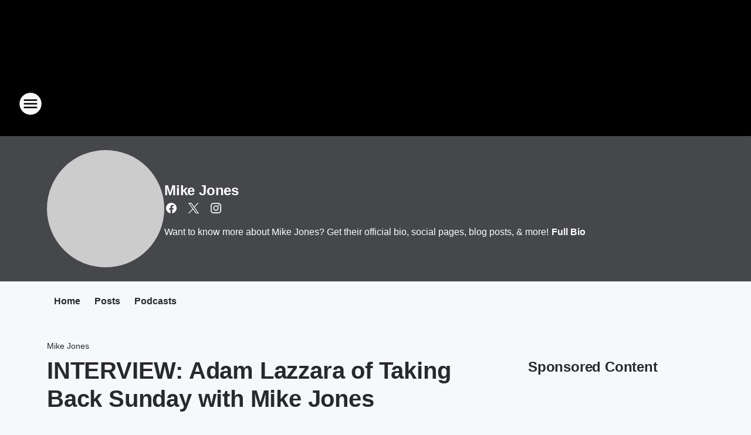

--- FILE ---
content_type: text/html; charset=utf-8
request_url: https://dc101.iheart.com/featured/mike-jones/content/2024-05-30-interview-adam-lazzara-of-taking-back-sunday-with-mike-jones/
body_size: 82245
content:
<!DOCTYPE html>
        <html lang="en" dir="ltr">
            <head>
                <meta charset="UTF-8">
                <meta name="viewport" content="width=device-width, initial-scale=1.0">
                
                <style>:root{--color-white:#fff;--color-black:#000;--color-red:red;--color-brand-red:#c6002b;--color-brand-grey:#939697;--palette-red-600:#c6002b;--palette-red-500:#cd212e;--palette-red-400:#e22c3a;--palette-red-300:#f4747c;--palette-red-200:#f79096;--palette-red-100:#f4adb1;--palette-orange-600:#fb6825;--palette-orange-500:#fc833e;--palette-orange-400:#fc9e65;--palette-orange-300:#fdb990;--palette-orange-200:#fdd5bb;--palette-orange-100:#fef1e8;--palette-yellow-600:#fcba38;--palette-yellow-500:#fdc64c;--palette-yellow-400:#fdd36f;--palette-yellow-300:#fddf96;--palette-yellow-200:#feecbf;--palette-yellow-100:#fff8e9;--palette-green-600:#46815a;--palette-green-500:#62aa7b;--palette-green-400:#78d297;--palette-green-300:#8bdea7;--palette-green-200:#9ce2b4;--palette-green-100:#ace7c0;--palette-blue-600:#0055b7;--palette-blue-500:#509da7;--palette-blue-400:#60bac6;--palette-blue-300:#68c8d5;--palette-blue-200:#84dae5;--palette-blue-100:#a3e2eb;--palette-purple-600:#793cb7;--palette-purple-500:#8d5bcd;--palette-purple-400:#a071dc;--palette-purple-300:#a586e5;--palette-purple-200:#b895f2;--palette-purple-100:#c7a3f5;--palette-grey-600:#27292d;--palette-grey-600-rgb:39,41,45;--palette-grey-500:#3f4447;--palette-grey-500-rgb:63,68,71;--palette-grey-400:#717277;--palette-grey-400-rgb:113,114,119;--palette-grey-300:#a9afb2;--palette-grey-300-rgb:169,175,178;--palette-grey-250:#dadfe3;--palette-grey-250-rgb:218,223,227;--palette-grey-200:#e6eaed;--palette-grey-200-rgb:230,234,237;--palette-grey-150:#edf1f3;--palette-grey-150-rgb:237,241,243;--palette-grey-100:#f6f8f9;--palette-grey-100-rgb:246,248,249;--accent-color:var(--palette-grey-600);--station-accent-background:var(--palette-grey-600);--station-accent-background-overlay:var(--accent-color);--station-accent-foreground:var(--color-white);--station-font-family:"Segoe UI",Helvetica,Arial,sans-serif,"Apple Color Emoji","Segoe UI Emoji","Segoe UI Symbol";--body-bgcolor:var(--palette-grey-100);--body-font-family:var(--station-font-family);--body-font-size:1.6rem;--body-font-size-2:1.4rem;--body-text-color:var(--palette-grey-600);--secondary-text-color:var(--palette-grey-500);--caption-text-color:var(--palette-grey-400);--default-link-color:var(--palette-grey-600);--default-link-hover-color:var(--palette-grey-500);--station-link-color:var(--accent-color);--station-link-hover-color:var(--default-link-hover-color);--content-min-width:90rem;--content-max-width:128rem;--grid-vertical-spacing:3.2rem;--base-grid-gap:1.6rem;--region-row-gap:var(--grid-vertical-spacing);--grid-gutter-width:1.6rem;--front-matter-grid-column:2;--two-column-grid-template-columns:var(--grid-gutter-width) minmax(28.8rem,1fr) var(--grid-gutter-width);--full-width-grid-template-columns:1fr;--full-width-grid-block-template-columns:var(--grid-gutter-width) minmax(28.8rem,1fr) var(--grid-gutter-width);--site-theme-overlay-opacity:0.25;--site-theme-foreground-color:var(--palette-grey-500);--site-theme-foreground-hover-color:var(--palette-grey-400);--site-theme-background-color:var(--color-white);--text-highlight-background:var(--color-black);--text-highlight-foreground:var(--color-white);--alert-background-color:var(--palette-blue-600);--alert-foreground-color:var(--color-white);--browser-checker-bg-color:var(--palette-grey-400);--browser-checker-text-color:var(--color-black);--eyebrow-text-color:var(--palette-grey-600);--byline-text-color:var(--palette-grey-600);--button-background:var(--palette-grey-600);--button-foreground:var(--color-white);--button-border:none;--button-padding:1.5rem 2.4rem;--button-radius:99.9rem;--button-font-size:1.5rem;--button-font-weight:600;--button-line-height:2rem;--button-shadow:0 0.1rem 0.3rem rgba(0,0,0,.15);--button-hover-background:var(--palette-grey-500);--button-hover-foreground:var(--color-white);--button-hover-shadow:0 0.3rem 0.5rem rgba(0,0,0,.15);--button-hover-border:var(--button-border);--button-active-background:var(--button-background);--button-active-foreground:var(--button-foreground);--button-active-shadow:var(--button-shadow);--button-active-border:var(--button-border);--button-disabled-background:var(--palette-grey-250);--button-disabled-foreground:var(--palette-grey-300);--button-disabled-shadow:none;--button-disabled-border:var(--button-border);--button-secondary-background:transparent;--button-secondary-foreground:var(--palette-grey-600);--button-secondary-border:0.1rem solid var(--palette-grey-600);--button-secondary-hover-background:var(--palette-grey-150);--button-secondary-hover-foreground:var(--button-secondary-foreground);--button-secondary-hover-border:var(--button-secondary-border);--button-secondary-active-background:var(--palette-grey-600);--button-secondary-active-foreground:var(--color-white);--button-secondary-active-border:var(--button-secondary-border);--button-customized-foreground:var(--body-text-color);--button-customized-background:transparent;--button-customized-hover-foreground:var(--body-text-color);--button-customized-hover-background:transparent;--block-theme-foreground-color:var(--body-text-color);--block-theme-background-color:var(--palette-grey-200);--block-theme-background-overlay:transparent;--heading-vertical-margin:2.4rem;--card-heading-color:var(--palette-grey-600);--card-bg-color:var(--color-white);--card-text-primary-color:var(--palette-grey-600);--card-text-secondary-color:var(--palette-grey-500);--tabs-text-default-color:var(--palette-grey-500);--tabs-text-active-color:var(--palette-grey-600);--fader-bg-color:var(--palette-grey-200);--fader-width:3.2rem;--fader-gradient:linear-gradient(to right,rgba(var(--palette-grey-200-rgb),0) 0%,var(--palette-grey-200) 90%);--viewmore-text-color:var(--palette-grey-600);--heading-text-color:var(--body-text-color);--container-max-width:128rem;--container-horizontal-margin:1.6rem;--container-block-vertical-margin:1.6rem;--container-width:calc(100vw - var(--container-horizontal-margin)*2);--container-block-width:var(--container-width);--navigation-zindex:999;--playerbar-zindex:9;--legalnotice-zindex:10;--modal-zindex:1000;--heading-font-weight:900;--heading-margin-default:0;--heading-1-font-size:3.2rem;--heading-1-line-height:3.6rem;--heading-2-font-size:2.4rem;--heading-2-line-height:2.8rem;--heading-3-font-size:2.4rem;--heading-3-line-height:2.8rem;--heading-4-font-size:1.8rem;--heading-4-line-height:2.2rem;--heading-5-font-size:1.6rem;--heading-5-line-height:2rem;--heading-6-font-size:1.4rem;--heading-6-line-height:1.6rem;--elevation-1:0 0.1rem 0.3rem rgba(0,0,0,.15);--elevation-4:0 0.3rem 0.5rem rgba(0,0,0,.15);--elevation-6:0 0.5rem 0.8rem rgba(0,0,0,.15);--elevation-8:0 0.8rem 2.4rem rgba(0,0,0,.15);--elevation-up:0 -0.1rem 0.3rem -0.3rem #000;--elevation-down:0 0.1rem 0.3rem -0.3rem #000;--weather-icon-color:var(--color-white);--arrow-icon-color:var(--color-white);--icon-default-width:2.4rem;--icon-default-height:2.4rem;--icon-primary-color:var(--palette-grey-500);--icon-secondary-color:var(--color-white);--icon-primary-hover-color:var(--palette-grey-400);--icon-secondary-hover-color:var(--color-white);--search-input-foreground:var(--palette-grey-600);--search-input-background:transparent;--search-container-background:var(--color-white);--search-input-placeholder:var(--palette-grey-400);--template-grid-height:100%}@media screen and (min-width:768px){:root{--max-gutter:calc((100% - var(--container-max-width))/2);--grid-gutter-width:minmax(2rem,var(--max-gutter));--base-grid-gap:3.2rem;--two-column-grid-template-columns:var(--grid-gutter-width) minmax(32rem,60rem) minmax(32rem,38rem) var(--grid-gutter-width)}}@media screen and (min-width:1060px){:root{--grid-gutter-width:minmax(8rem,var(--max-gutter));--two-column-grid-template-columns:var(--grid-gutter-width) minmax(52rem,90rem) 38rem var(--grid-gutter-width);--full-width-grid-block-template-columns:var(--grid-gutter-width) minmax(90rem,1fr) var(--grid-gutter-width);--container-horizontal-margin:8rem;--container-block-vertical-margin:3.2rem;--heading-1-font-size:4rem;--heading-1-line-height:4.8rem;--heading-2-font-size:3.2rem;--heading-2-line-height:3.6rem}}body.theme-night{--site-theme-foreground-color:var(--palette-grey-100);--site-theme-foreground-hover-color:var(--palette-grey-300);--site-theme-background-color:var(--color-black);--alert-background-color:var(--color-white);--alert-foreground-color:var(--color-black);--search-input-foreground:var(--site-theme-foreground-color);--search-container-background:var(--site-theme-background-color);--search-input-placeholder:var(--site-theme-foreground-hover-color);--station-accent-background:var(--color-white);--station-accent-background-overlay:var(--accent-color);--station-accent-foreground:var(--color-black);--block-theme-background-color:var(--palette-grey-600);--block-theme-background-overlay:var(--accent-color);--block-theme-foreground-color:var(--color-white)}body.theme-night .themed-block{--tabs-text-default-color:var(--palette-grey-100);--tabs-text-active-color:var(--palette-grey-200);--card-text-primary-color:var(--block-theme-foreground-color);--card-text-secondary-color:var(--block-theme-foreground-color);--viewmore-text-color:var(--block-theme-foreground-color);--icon-primary-color:var(--block-theme-foreground-color);--heading-text-color:var(--block-theme-foreground-color);--default-link-color:var(--block-theme-foreground-color);--body-text-color:var(--block-theme-foreground-color);--fader-gradient:none;--eyebrow-text-color:var(--block-theme-foreground-color);--button-background:var(--color-white);--button-foreground:var(--palette-grey-600);--button-border:none;--button-hover-background:var(--palette-grey-100);--button-hover-foreground:var(--palette-grey-600);--button-active-background:var(--button-hover-background);--button-active-foreground:var(--button-hover-foreground);--button-disabled-background:var(--palette-grey-400);--button-disabled-foreground:var(--palette-grey-300);--button-secondary-background:transparent;--button-secondary-foreground:var(--color-white);--button-secondary-border:0.1rem solid var(--palette-grey-100);--button-secondary-hover-background:var(--palette-grey-100);--button-secondary-hover-foreground:var(--palette-grey-600);--button-secondary-hover-border:var(--button-secondary-border);--button-secondary-active-background:var(--color-white);--button-secondary-active-foreground:var(--palette-grey-600);--button-secondary-active-border:var(--button-secondary-border)}body.template-coast{--accent-color:var(--palette-grey-100);--body-bgcolor:var(--color-black);--body-text-color:var(--color-white);--card-heading-color:var(--color-white);--card-bg-color:transparent;--card-text-primary-color:var(--color-white);--card-text-secondary-color:var(--palette-grey-100);--heading-text-color:var(--body-text-color);--tabs-text-default-color:var(--color-white);--tabs-text-active-color:var(--palette-grey-100);--button-customized-foreground:var(--default-link-color);--button-customized-hover-foreground:var(--default-link-hover-color)}.card-title{font-size:var(--heading-4-font-size);font-weight:var(--heading-font-weight);line-height:var(--heading-4-line-height)}.alerts:not(:empty),.themed-block{background-color:var(--block-theme-background-color);max-width:none;position:relative}.theme-night .alerts:not(:empty)>*,.theme-night .themed-block>*{position:relative;z-index:1}.theme-night .alerts:not(:empty):before,.theme-night .themed-block:before{background-color:var(--block-theme-background-overlay);content:"";display:inline-flex;height:100%;left:0;opacity:var(--site-theme-overlay-opacity);position:absolute;top:0;width:100%;z-index:0}.subheading{color:var(--secondary-text-color)}.caption{color:var(--caption-text-color)}.scroll-blocker{background-color:rgba(0,0,0,.7);height:100vh;left:0;opacity:0;position:fixed;top:0;transition:visibility 0s ease-in-out,opacity .3s;visibility:hidden;width:100%;z-index:10}.no-content{display:none}.hidden{display:none!important}.search-button{background-color:transparent;border:none;cursor:pointer;line-height:0;margin:0;padding:0}.search-button svg .primary-path{fill:var(--icon-primary-color)}.search-button:active svg .primary-path,.search-button:hover svg .primary-path{fill:var(--icon-primary-hover-color)}.text-default{color:var(--palette-grey-500)}.text-headline{color:var(--palette-grey-600)}.text-caption{color:var(--palette-grey-400)}.text-on-dark{color:#fff}.text-on-light{color:var(--palette-grey-500)}.text-inactive{color:var(--palette-grey-300)}.text-link{color:var(--palette-red-400)}.bg-default{background-color:var(--palette-grey-100)}.bg-light{background-color:#fff}.bg-dark{background-color:var(--palette-grey-600)}.bg-inactive{background-color:var(--palette-grey-300)}.bg-selected{background-color:var(--palette-red-400)}.border-default{border-color:var(--palette-grey-300)}.border-neutral-light{border-color:var(--palette-grey-200)}.border-neutral-dark{border-color:var(--palette-grey-400)}.border-dark{border-color:var(--palette-grey-500)}.card{box-shadow:var(--elevation-1)}.card:hover{box-shadow:var(--elevation-4)}.menu{box-shadow:var(--elevation-6)}.dialog{box-shadow:var(--elevation-8)}.elevation-01,.navigation-bar{box-shadow:var(--elevation-1)}.elevation-01,.elevation-04{border-radius:.6rem}.elevation-04{box-shadow:var(--elevation-4)}.elevation-06{border-radius:.6rem;box-shadow:var(--elevation-6)}.elevation-08{border-radius:.6rem;box-shadow:var(--elevation-8)}.elevation-up{border-radius:.6rem;box-shadow:var(--elevation-up)}.img-responsive{height:auto;max-width:100%}.warning-text{background:var(--palette-yellow-300);border-radius:.6rem;box-shadow:0 .4rem .4rem rgba(0,0,0,.1);color:var(--palette-grey-600);display:flex;font-size:1.6rem;font-weight:400;gap:.8rem;padding:1.6rem;width:100%}.warning-text:before{content:url("data:image/svg+xml;utf8,<svg xmlns='http://www.w3.org/2000/svg' fill='brown'><path d='M11.777.465a.882.882 0 00-1.554 0L.122 18.605C-.224 19.225.208 20 .899 20H21.1c.691 0 1.123-.775.777-1.395L11.777.465zM11 12.5c-.55 0-1-.45-1-1v-4c0-.55.45-1 1-1s1 .45 1 1v4c0 .55-.45 1-1 1zm0 4a1 1 0 110-2 1 1 0 010 2z' /></svg>");display:block;height:2rem;width:2.2rem}.fader{position:relative}.fader:after{background:var(--fader-gradient);content:"";display:inline-block;height:100%;position:absolute;right:-.1rem;top:-.1rem;width:var(--fader-width)}.fader .fade{display:none}.alerts:not(:empty){margin-bottom:-.1rem;padding:2.4rem 0}hr.divider{background-color:var(--palette-grey-300);border:none;height:.1rem;margin:0}hr.dark{background:var(--palette-grey-400)}html{font-size:10px;margin:0;max-width:100vw;padding:0;width:100%}html *{box-sizing:border-box}@-moz-document url-prefix(){body{font-weight:lighter}}body{background-color:var(--body-bgcolor);color:var(--body-text-color);font-family:var(--body-font-family);font-size:var(--body-font-size);margin:0;overflow:hidden;overflow-anchor:none;padding:0;position:relative;width:100%}body.no-scroll{height:100vh;overflow:hidden}body.no-scroll .scroll-blocker{opacity:1;visibility:visible}a{color:var(--default-link-color)}a.next-page{height:.1rem;visibility:hidden}h1,h2,h3,h4,h5,h6{color:var(--heading-text-color);font-weight:var(--heading-font-weight);margin:var(--heading-margin-default)}h1,h2,h3,h4{letter-spacing:-.02rem}h1{font-size:var(--heading-1-font-size);line-height:var(--heading-1-line-height)}h2{font-size:var(--heading-2-font-size);line-height:var(--heading-2-line-height)}h3{font-size:var(--heading-3-font-size);line-height:var(--heading-3-line-height)}h4{font-size:var(--heading-4-font-size);line-height:var(--heading-4-line-height)}h5{font-size:var(--heading-5-font-size);line-height:var(--heading-5-line-height)}h6{font-size:var(--heading-6-font-size);line-height:var(--heading-6-line-height)}figure{margin:0 auto}[type=email],[type=number],[type=password],input[type=text]{background:#fff;border:.1rem solid #717277;border-radius:.6rem}.tabbed-item:focus{background-color:#ff0!important;outline:.2rem dashed red!important}button{font-family:var(--body-font-family)}svg .primary-path{fill:var(--icon-primary-color)}svg .secondary-path{fill:var(--icon-secondary-color)}::selection{background-color:var(--text-highlight-background);color:var(--text-highlight-foreground)}@media print{@page{size:A4 portrait;margin:1cm}::-webkit-scrollbar{display:none}body{background:#fff!important;color:#000;font:13pt Georgia,Times New Roman,Times,serif;line-height:1.3;margin:0}#app{display:block;height:100%;width:auto}h1{font-size:24pt}h2,h3,h4{font-size:14pt;margin-top:2.5rem}h1,h2,h3,h4,h5,h6{page-break-after:avoid}a,blockquote,h1,h2,h3,h4,h5,h6,img,p{page-break-inside:avoid}img{page-break-after:avoid}pre,table{page-break-inside:avoid}a,a:link,a:visited{background:transparent;color:#520;font-weight:700;text-align:left;text-decoration:underline}a[href^="#"]{font-weight:400;text-decoration:none}a:after>img,article a[href^="#"]:after{content:""}address,blockquote,dd,dt,li,p{font-size:100%}ol,ul{list-style:square;margin-bottom:20pt;margin-left:18pt}li{line-height:1.6em}.component-site-header{display:block;position:relative}.component-site-header .main-header-items{display:block;width:100%}iframe{height:0!important;line-height:0pt!important;overflow:hidden!important;white-space:nowrap;width:0!important}.component-ad-unit,.component-pushdown,.component-recommendation,.component-social-network-icons,.footer-national-links,.lower-footer-national-links,.nav-toggler,.search-user-container,.share-icons,iframe,nav{display:none}}.component-app{background-color:pink;display:flex;flex-direction:column}.template-grid{display:grid;grid-template-areas:"router-outlet" "player-bar";grid-template-columns:1fr;grid-template-rows:1fr auto;height:100vh;height:var(--template-grid-height);overflow:hidden}.template-grid>.component-routes{grid-area:router-outlet;overflow:auto}.template-grid>.ihr-player-bar{grid-area:player-bar}
/*# sourceMappingURL=local-critical-style.5a54a2ee878d2c1e77ca.css.map*/</style>
                <link rel="preconnect" href="https://static.inferno.iheart.com" data-reactroot=""/><link rel="preconnect" href="https://i.iheart.com" data-reactroot=""/><link rel="preconnect" href="https://webapi.radioedit.iheart.com" data-reactroot=""/><link rel="preconnect" href="https://us.api.iheart.com" data-reactroot=""/><link rel="preconnect" href="https://https://cdn.cookielaw.org" data-reactroot=""/><link rel="preconnect" href="https://www.iheart.com" data-reactroot=""/><link rel="dns-prefetch" href="https://static.inferno.iheart.com" data-reactroot=""/><link rel="preload" href="https://cdn.cookielaw.org/consent/7d044e9d-e966-4b73-b448-a29d06f71027/otSDKStub.js" as="script" data-reactroot=""/><link rel="preload" href="https://cdn.cookielaw.org/opt-out/otCCPAiab.js" as="script" data-reactroot=""/>
                
                <link data-chunk="bundle" rel="stylesheet" href="https://static.inferno.iheart.com/inferno/styles/bundle.ae0ba735483751a796dd.css">
<link data-chunk="local" rel="stylesheet" href="https://static.inferno.iheart.com/inferno/styles/local.bc06f128f534d4a5d747.css">
<link data-chunk="microsite-MicrositeHeader-component" rel="stylesheet" href="https://static.inferno.iheart.com/inferno/styles/microsite-MicrositeHeader-component.780a6e13066902c1f710.css">
<link data-chunk="microsite-MicrositeMenu-component" rel="stylesheet" href="https://static.inferno.iheart.com/inferno/styles/microsite-MicrositeMenu-component.809d23021acde53612aa.css">
<link data-chunk="FrontMatter-component" rel="stylesheet" href="https://static.inferno.iheart.com/inferno/styles/FrontMatter-component.2085be03ea772e448ffc.css">
<link data-chunk="Heading-component" rel="stylesheet" href="https://static.inferno.iheart.com/inferno/styles/Heading-component.d79a5c95e6ef67a97bca.css">
<link data-chunk="AssetLegacy-component" rel="stylesheet" href="https://static.inferno.iheart.com/inferno/styles/AssetLegacy-component.2f0669b2b350b143ab90.css">
<link data-chunk="ImageAsset-component" rel="stylesheet" href="https://static.inferno.iheart.com/inferno/styles/ImageAsset-component.2b71f0129af91cbf9c50.css">
<link data-chunk="HtmlEmbedLegacy-component" rel="stylesheet" href="https://static.inferno.iheart.com/inferno/styles/HtmlEmbedLegacy-component.b4b15f07245686764032.css">
<link data-chunk="core-page-blocks-recommendation-Recommendation-component" rel="stylesheet" href="https://static.inferno.iheart.com/inferno/styles/core-page-blocks-recommendation-Recommendation-component.2fbf0f823711108d2479.css">
<link data-chunk="core-page-blocks-datasource-DatasourceLoader-component" rel="stylesheet" href="https://static.inferno.iheart.com/inferno/styles/core-page-blocks-datasource-DatasourceLoader-component.ed118ca85e0cefc658b6.css">
<link data-chunk="components-Eyebrow-component" rel="stylesheet" href="https://static.inferno.iheart.com/inferno/styles/Eyebrow-component.23e83d8b8cab22ea99d6.css">
                <style data-reactroot="">:root {
        --station-font-family: "Inter","Segoe UI",Helvetica,Arial,sans-serif,"Apple Color Emoji","Segoe UI Emoji","Segoe UI Symbol";
        --gradient-start: hsl(0,0.5%,43.3%);
        --gradient-stop: hsl(0,0.5%,39.3%);
        
                --accent-color: #a2a1a1;
            
        
             --darkFooterColor: hsl(0,0.5%,48.3%);
             
        --premiere-footer-dark-color:var(--darkFooterColor);
    }</style>
                
                <title data-rh="true">INTERVIEW: Adam Lazzara of Taking Back Sunday with Mike Jones | DC101 | Mike Jones</title>
                <link data-rh="true" rel="shortcut icon" type="" title="" href="https://i.iheart.com/v3/re/assets.brands/5e5d35f7ca55c01f9bfdc41f?ops=gravity(%22center%22),contain(32,32),quality(65)"/><link data-rh="true" rel="apple-touch-icon" type="" title="" href="https://i.iheart.com/v3/re/assets.brands/5e5d35f7ca55c01f9bfdc41f?ops=new(),flood(%22white%22),swap(),merge(%22over%22),gravity(%22center%22),contain(167,167),quality(80),format(%22png%22)"/><link data-rh="true" rel="image_src" type="" title="" href="https://i.iheart.com/v3/re/assets.getty/6658a7376a6f389c10a6fad4?ops=gravity(%22north%22),fit(1200,675),quality(65)"/><link data-rh="true" rel="canonical" type="" title="" href="https://dc101.iheart.com/featured/mike-jones/content/2024-05-30-interview-adam-lazzara-of-taking-back-sunday-with-mike-jones/"/><link data-rh="true" rel="amphtml" type="" title="" href="https://dc101.iheart.com/alternate/amp/2024-05-30-interview-adam-lazzara-of-taking-back-sunday-with-mike-jones/"/>
                <meta data-rh="true" property="og:locale" content="en_us"/><meta data-rh="true" name="msapplication-TileColor" content="#fff"/><meta data-rh="true" name="msvalidate.01" content="E98E323249F89ACF6294F958692E230B"/><meta data-rh="true" name="format-detection" content="telephone=no"/><meta data-rh="true" name="theme-color" content="#a2a1a1"/><meta data-rh="true" property="og:title" content="INTERVIEW: Adam Lazzara of Taking Back Sunday with Mike Jones | DC101 | Mike Jones"/><meta data-rh="true" property="twitter:title" content="INTERVIEW: Adam Lazzara of Taking Back Sunday with Mike Jones | DC101 | Mike Jones"/><meta data-rh="true" itemprop="name" content="INTERVIEW: Adam Lazzara of Taking Back Sunday with Mike Jones | DC101 | Mike Jones"/><meta data-rh="true" name="description" content="Adam Lazzara called Mike Jones and they talked about Taking Back Sunday&#x27;s tour behind the new album &#x27;152&#x27;, keeping secrets and merchandise for cats!"/><meta data-rh="true" property="og:description" content="Adam Lazzara called Mike Jones and they talked about Taking Back Sunday&#x27;s tour behind the new album &#x27;152&#x27;, keeping secrets and merchandise for cats!"/><meta data-rh="true" property="twitter:description" content="Adam Lazzara called Mike Jones and they talked about Taking Back Sunday&#x27;s tour behind the new album &#x27;152&#x27;, keeping secrets and merchandise for cats!"/><meta data-rh="true" itemprop="description" content="Adam Lazzara called Mike Jones and they talked about Taking Back Sunday&#x27;s tour behind the new album &#x27;152&#x27;, keeping secrets and merchandise for cats!"/><meta data-rh="true" name="keywords" content="Taking Back Sunday, Adam Lazzara, 152, cats, BUSH, Gavin Rossdale, Dashboard Confessional"/><meta data-rh="true" property="og:url" content="https://dc101.iheart.com/featured/mike-jones/content/2024-05-30-interview-adam-lazzara-of-taking-back-sunday-with-mike-jones/"/><meta data-rh="true" property="twitter:url" content="https://dc101.iheart.com/featured/mike-jones/content/2024-05-30-interview-adam-lazzara-of-taking-back-sunday-with-mike-jones/"/><meta data-rh="true" itemprop="url" content="https://dc101.iheart.com/featured/mike-jones/content/2024-05-30-interview-adam-lazzara-of-taking-back-sunday-with-mike-jones/"/><meta data-rh="true" name="thumbnail" content="https://i.iheart.com/v3/re/assets.getty/6658a7376a6f389c10a6fad4?ops=gravity(%22north%22),fit(1200,675),quality(65)"/><meta data-rh="true" property="og:image" content="https://i.iheart.com/v3/re/assets.getty/6658a7376a6f389c10a6fad4?ops=gravity(%22north%22),fit(1200,675),quality(65)"/><meta data-rh="true" property="og:image:width" content="1200"/><meta data-rh="true" property="og:image:height" content="675"/><meta data-rh="true" property="twitter:image" content="https://i.iheart.com/v3/re/assets.getty/6658a7376a6f389c10a6fad4?ops=gravity(%22north%22),fit(1200,675),quality(65)"/><meta data-rh="true" itemprop="image" content="https://i.iheart.com/v3/re/assets.getty/6658a7376a6f389c10a6fad4?ops=gravity(%22north%22),fit(1200,675),quality(65)"/><meta data-rh="true" name="msapplication-TileImage" content="https://i.iheart.com/v3/re/assets.getty/6658a7376a6f389c10a6fad4?ops=gravity(%22north%22),fit(1200,675),quality(65)"/><meta data-rh="true" property="twitter:card" content="summary_large_image"/><meta data-rh="true" property="twitter:site" content="@mikejonesradio"/><meta data-rh="true" property="twitter:creator" content="@mikejonesradio"/><meta data-rh="true" property="twitter:domain" content="dc101.iheart.com"/><meta data-rh="true" property="og:site_name" content="Mike Jones"/><meta data-rh="true" name="application-name" content="DC101"/><meta data-rh="true" property="fb:app_id" content="112575532090972"/><meta data-rh="true" property="fb:pages" content="29114691654"/><meta data-rh="true" name="google-site-verification" content="p2FWrUKxtwBmQgHV4CjD80oKdZZBjmMNByoWvZMsYso"/><meta data-rh="true" property="twitter:tile:image:alt" content="Adam Lazzara called Mike Jones and they talked about Taking Back Sunday&#x27;s tour behind the new album &#x27;152&#x27;, keeping secrets and merchandise for cats!"/><meta data-rh="true" property="twitter::tile:image" content="https://i.iheart.com/v3/re/assets.getty/6658a7376a6f389c10a6fad4?ops=gravity(%22north%22),fit(1200,675),quality(65)"/><meta data-rh="true" property="og:type" content="article"/><meta data-rh="true" property="twitter:tile:template:testing" content="1"/><meta data-rh="true" name="robots" content="max-image-preview:large"/><meta data-rh="true" name="categories" content="music-news, entertainment-news, lifestyle, interviews"/>
                
            </head>
            <body class="theme-night template-default">
                <div id="app"><div class="component-template template-grid" data-reactroot=""><div class="component-routes"><div class="component-pushdown"><div tabindex="-1" class="component-ad-unit lazy-load" data-position="3330" data-split="50" id="dfp-ad-3330-ad:top-leaderboard"></div></div><header class="component-site-header"><section class="main-header-items"><button aria-label="Open Site Navigation" class="nav-toggler" tabindex="0"><svg tabindex="-1" focusable="false" class="svg-icon icon-hamburger" width="32px" height="32px" viewBox="0 0 32 32" fill="none" xmlns="http://www.w3.org/2000/svg"><circle cx="16" cy="16" r="15" fill="none" stroke="none" stroke-width="2"></circle><path fill-rule="evenodd" clip-rule="evenodd" tabindex="-1" class="primary-path" fill="none" d="M7 22h18v-2H7v2zm0-5h18v-2H7v2zm0-7v2h18v-2H7z"></path></svg></button><nav class="" tabindex="-1" aria-hidden="true" aria-label="Primary Site Navigation" id="component-site-nav"><header class="navbar-header"><figure class="component-station-logo"><a aria-label="Station Link" tabindex="0" href="/"><img src="https://i.iheart.com/v3/re/assets.brands/5f6d063a4dc1d526a6d14336?ops=gravity(%22center%22),contain(180,60)&amp;quality=80" data-src="https://i.iheart.com/v3/re/assets.brands/5f6d063a4dc1d526a6d14336?ops=gravity(%22center%22),contain(180,60)&amp;quality=80" data-srcset="https://i.iheart.com/v3/re/assets.brands/5f6d063a4dc1d526a6d14336?ops=gravity(%22center%22),contain(180,60)&amp;quality=80 1x,https://i.iheart.com/v3/re/assets.brands/5f6d063a4dc1d526a6d14336?ops=gravity(%22center%22),contain(360,120)&amp;quality=80 2x" sizes="" alt="DC101 - DC&#x27;s Alternative Rock Radio Station" class="lazyload" srcSet="https://i.iheart.com/v3/re/assets.brands/5f6d063a4dc1d526a6d14336?ops=gravity(%22center%22),contain(180,60)&amp;quality=80 1x,https://i.iheart.com/v3/re/assets.brands/5f6d063a4dc1d526a6d14336?ops=gravity(%22center%22),contain(360,120)&amp;quality=80 2x" width="180" height="60"/></a></figure><button class="CloseButton-module_close_4S+oa undefined" aria-label="Close Site Navigation" tabindex="0"><svg class="svg-icon icon-close" focusable="false" tabindex="-1" aria-hidden="true" width="24" height="24" viewBox="0 0 24 24" fill="none" xmlns="http://www.w3.org/2000/svg"><path aria-hidden="true" focusable="false" tabindex="-1" class="primary-path" d="M18.3 5.70997C17.91 5.31997 17.28 5.31997 16.89 5.70997L12 10.59L7.10997 5.69997C6.71997 5.30997 6.08997 5.30997 5.69997 5.69997C5.30997 6.08997 5.30997 6.71997 5.69997 7.10997L10.59 12L5.69997 16.89C5.30997 17.28 5.30997 17.91 5.69997 18.3C6.08997 18.69 6.71997 18.69 7.10997 18.3L12 13.41L16.89 18.3C17.28 18.69 17.91 18.69 18.3 18.3C18.69 17.91 18.69 17.28 18.3 16.89L13.41 12L18.3 7.10997C18.68 6.72997 18.68 6.08997 18.3 5.70997Z" fill="#3F4447"></path></svg></button></header><hr class="divider"/><section class="nav-inner-wrapper"><ul style="max-height:calc(100vh - 100px)" class="menu-container main-nav"><li class="menu-top-label"><button aria-label="Listen" class="button-text" tabindex="0"><span class="menu-label">Listen</span></button></li><li data-testid="menu-top-label" class="menu-top-label menu-toggler"><button aria-label="Toggle Menu for Elliot in the Morning" class="button-text" tabindex="0"><span class="menu-label">Elliot in the Morning</span><svg tabindex="-1" focusable="false" class="svg-icon icon-expand" width="24" height="24" viewBox="0 0 24 24" fill="none" xmlns="http://www.w3.org/2000/svg"><path class="primary-path" tabindex="-1" d="M15.88 9.29006L12 13.1701L8.11998 9.29006C7.72998 8.90006 7.09998 8.90006 6.70998 9.29006C6.31998 9.68006 6.31998 10.3101 6.70998 10.7001L11.3 15.2901C11.69 15.6801 12.32 15.6801 12.71 15.2901L17.3 10.7001C17.69 10.3101 17.69 9.68006 17.3 9.29006C16.91 8.91006 16.27 8.90006 15.88 9.29006Z"></path></svg></button><ul class="submenu-container" aria-hidden="true"><li><a aria-label="Elliot&#x27;s Blog" tabindex="0" href="/featured/elliot-in-the-morning/">Elliot&#x27;s Blog</a></li><li><a href="https://www.iheart.com/podcast/457-elliot-in-the-morning-28216764/" target="_self" aria-label="Podcast">Podcast</a></li><li><a aria-label="Featured Promotions" tabindex="0" href="/featured/eitm-featured-promotions/">Featured Promotions</a></li></ul></li><li data-testid="menu-top-label" class="menu-top-label menu-toggler"><button aria-label="Toggle Menu for On-Air" class="button-text" tabindex="0"><span class="menu-label">On-Air</span><svg tabindex="-1" focusable="false" class="svg-icon icon-expand" width="24" height="24" viewBox="0 0 24 24" fill="none" xmlns="http://www.w3.org/2000/svg"><path class="primary-path" tabindex="-1" d="M15.88 9.29006L12 13.1701L8.11998 9.29006C7.72998 8.90006 7.09998 8.90006 6.70998 9.29006C6.31998 9.68006 6.31998 10.3101 6.70998 10.7001L11.3 15.2901C11.69 15.6801 12.32 15.6801 12.71 15.2901L17.3 10.7001C17.69 10.3101 17.69 9.68006 17.3 9.29006C16.91 8.91006 16.27 8.90006 15.88 9.29006Z"></path></svg></button><ul class="submenu-container" aria-hidden="true"><li><a aria-label="Elliot in the Morning" tabindex="0" href="/featured/elliot-in-the-morning/">Elliot in the Morning</a></li><li><a aria-label="Tamo" tabindex="0" href="/featured/tamo/">Tamo</a></li><li><a aria-label="Mike Jones" tabindex="0" href="/featured/mike-jones/">Mike Jones</a></li><li><a aria-label="Alex Mac" tabindex="0" href="/featured/alex-mac-wwdc/">Alex Mac</a></li><li><a aria-label="Josh" tabindex="0" href="/featured/josh/">Josh</a></li><li><a aria-label="Crash" tabindex="0" href="/featured/crash-young/">Crash</a></li><li><a aria-label="On-Air Schedule" tabindex="0" href="/schedule/">On-Air Schedule</a></li></ul></li><li data-testid="menu-top-label" class="menu-top-label menu-toggler"><button aria-label="Toggle Menu for Events &amp; Concerts" class="button-text" tabindex="0"><span class="menu-label">Events &amp; Concerts</span><svg tabindex="-1" focusable="false" class="svg-icon icon-expand" width="24" height="24" viewBox="0 0 24 24" fill="none" xmlns="http://www.w3.org/2000/svg"><path class="primary-path" tabindex="-1" d="M15.88 9.29006L12 13.1701L8.11998 9.29006C7.72998 8.90006 7.09998 8.90006 6.70998 9.29006C6.31998 9.68006 6.31998 10.3101 6.70998 10.7001L11.3 15.2901C11.69 15.6801 12.32 15.6801 12.71 15.2901L17.3 10.7001C17.69 10.3101 17.69 9.68006 17.3 9.29006C16.91 8.91006 16.27 8.90006 15.88 9.29006Z"></path></svg></button><ul class="submenu-container" aria-hidden="true"><li><a aria-label="Calendar" tabindex="0" href="/calendar/">Calendar</a></li><li><a aria-label="Concerts" tabindex="0" href="/calendar/category/concerts/">Concerts</a></li><li><a aria-label="Community" tabindex="0" href="/calendar/category/community/">Community</a></li></ul></li><li class="menu-top-label"><a aria-label="DC101 Summer Camp 2025!" tabindex="0" href="/featured/dc101-summer-camp/">DC101 Summer Camp 2025!</a></li><li data-testid="menu-top-label" class="menu-top-label menu-toggler"><button aria-label="Toggle Menu for Playlists &amp; Podcasts" class="button-text" tabindex="0"><span class="menu-label">Playlists &amp; Podcasts</span><svg tabindex="-1" focusable="false" class="svg-icon icon-expand" width="24" height="24" viewBox="0 0 24 24" fill="none" xmlns="http://www.w3.org/2000/svg"><path class="primary-path" tabindex="-1" d="M15.88 9.29006L12 13.1701L8.11998 9.29006C7.72998 8.90006 7.09998 8.90006 6.70998 9.29006C6.31998 9.68006 6.31998 10.3101 6.70998 10.7001L11.3 15.2901C11.69 15.6801 12.32 15.6801 12.71 15.2901L17.3 10.7001C17.69 10.3101 17.69 9.68006 17.3 9.29006C16.91 8.91006 16.27 8.90006 15.88 9.29006Z"></path></svg></button><ul class="submenu-container" aria-hidden="true"><li><a aria-label="Recently Played" tabindex="0" href="/music/recently-played/">Recently Played</a></li><li><a href="https://www.iheart.com/live/dc101-2525/?autoplay=true&amp;pname=2079&amp;campid=play_bar&amp;cid=%2Farticles%2Feitm-featured-promotions-455634%2F" target="_self" aria-label="Listen Live">Listen Live</a></li><li><a aria-label="Top Songs" tabindex="0" href="/music/top-songs/">Top Songs</a></li><li><a aria-label="All Podcasts" tabindex="0" href="/podcasts/">All Podcasts</a></li><li><a href="https://www.iheart.com/podcast/457-Elliot-In-The-Morning-28216764/" target="_self" aria-label="Elliot in the Morning On Demand">Elliot in the Morning On Demand</a></li><li><a href="https://www.iheart.com/podcast/53-Its-Mike-Jones-28674033/" target="_self" aria-label="It&#x27;s Mike Jones">It&#x27;s Mike Jones</a></li><li><a aria-label="Get the iHeartRadio App" tabindex="0" href="/apps/">Get the iHeartRadio App</a></li><li><a aria-label="iHeartRadio Sound Stage" tabindex="0" href="/featured/southwest-sound-stage/">iHeartRadio Sound Stage</a></li></ul></li><li data-testid="menu-top-label" class="menu-top-label menu-toggler"><button aria-label="Toggle Menu for Connect" class="button-text" tabindex="0"><span class="menu-label">Connect</span><svg tabindex="-1" focusable="false" class="svg-icon icon-expand" width="24" height="24" viewBox="0 0 24 24" fill="none" xmlns="http://www.w3.org/2000/svg"><path class="primary-path" tabindex="-1" d="M15.88 9.29006L12 13.1701L8.11998 9.29006C7.72998 8.90006 7.09998 8.90006 6.70998 9.29006C6.31998 9.68006 6.31998 10.3101 6.70998 10.7001L11.3 15.2901C11.69 15.6801 12.32 15.6801 12.71 15.2901L17.3 10.7001C17.69 10.3101 17.69 9.68006 17.3 9.29006C16.91 8.91006 16.27 8.90006 15.88 9.29006Z"></path></svg></button><ul class="submenu-container" aria-hidden="true"><li><a aria-label="Contact Us" tabindex="0" href="/contact/">Contact Us</a></li><li><a aria-label="Community DC" tabindex="0" href="/featured/community-dc/">Community DC</a></li><li><a aria-label="Concerts" tabindex="0" href="/calendar/category/concerts/">Concerts</a></li><li><a aria-label="Newsletter" tabindex="0" href="/newsletter/">Newsletter</a></li><li><a aria-label="Traffic" tabindex="0" href="/traffic/">Traffic</a></li><li><a href="https://dc101.iheart.com/featured/dmv-stormwatch/" target="_self" aria-label="Weather">Weather</a></li><li><a aria-label="Advertise With Us" tabindex="0" href="/advertise/">Advertise With Us</a></li><li><a aria-label="CEOs You Should Know" tabindex="0" href="/featured/ceos-you-should-know-dc/">CEOs You Should Know</a></li></ul></li><li class="menu-top-label"><a aria-label="CEOs You Should Know" tabindex="0" href="/featured/ceos-you-should-know-dc/">CEOs You Should Know</a></li><li class="menu-top-label menu-toggler"><button aria-label="Toggle Menu for Contests &amp; Promotions" class="button-text" tabindex="0"><span class="menu-label">Contests &amp; Promotions</span><svg tabindex="-1" focusable="false" class="svg-icon icon-expand" width="24" height="24" viewBox="0 0 24 24" fill="none" xmlns="http://www.w3.org/2000/svg"><path class="primary-path" tabindex="-1" d="M15.88 9.29006L12 13.1701L8.11998 9.29006C7.72998 8.90006 7.09998 8.90006 6.70998 9.29006C6.31998 9.68006 6.31998 10.3101 6.70998 10.7001L11.3 15.2901C11.69 15.6801 12.32 15.6801 12.71 15.2901L17.3 10.7001C17.69 10.3101 17.69 9.68006 17.3 9.29006C16.91 8.91006 16.27 8.90006 15.88 9.29006Z"></path></svg></button><ul class="submenu-container" aria-hidden="true"><li><a href="https://www.donorschoose.org/iheartradio" target="_blank" rel="noopener" aria-label="Give Your Favorite Teacher A Chance To Win $5,000 In Classroom Supplies!">Give Your Favorite Teacher A Chance To Win $5,000 In Classroom Supplies!</a></li><li><a aria-label="Motion City Soundtrack &amp; Say Anything | The Fillmore 2/1/26 | Win on-air with Alex Mac!" tabindex="0" href="/promotions/motion-city-soundtrack-say-anything-the-1820240/">Motion City Soundtrack &amp; Say Anything | The Fillmore 2/1/26 | Win on-air with Alex Mac!</a></li><li><a href="https://www.iheartradiobroadway.com/featured/iheart-amda/" target="_blank" rel="noopener" aria-label="Win A Full-Tuition Scholarship To AMDA College Of The Performing Arts!">Win A Full-Tuition Scholarship To AMDA College Of The Performing Arts!</a></li><li><a aria-label="Motley Crue | Jiffy Lube Live 8/3/26 | Win on-air with Tamo!" tabindex="0" href="/promotions/motley-crue-jiffy-lube-live-8326-1843040/">Motley Crue | Jiffy Lube Live 8/3/26 | Win on-air with Tamo!</a></li><li><a aria-label="The Neighbourhood | The Anthem 4/10/26 | Win on-air with Mike Jones!" tabindex="0" href="/promotions/the-neighbourhood-the-anthem-41026-win-1843045/">The Neighbourhood | The Anthem 4/10/26 | Win on-air with Mike Jones!</a></li><li><a aria-label="All Contests &amp; Promotions" tabindex="0" href="/promotions/">All Contests &amp; Promotions</a></li><li><a aria-label="Contest Rules" tabindex="0" href="/rules/">Contest Rules</a></li></ul></li><li class="menu-top-label"><a tabindex="0" href="/contact/">Contact</a></li><li class="menu-top-label"><a tabindex="0" href="/newsletter/">Newsletter</a></li><li class="menu-top-label"><a tabindex="0" href="/advertise/">Advertise on DC101</a></li><li class="menu-top-label"><a href="tel:1-844-844-iHeart">1-844-844-iHeart</a></li><ul class="component-social-icons"><li class="icon-container"><a href="//www.facebook.com/dc101" aria-label="Visit us on facebook" target="_blank" rel="noopener"><svg tabindex="-1" focusable="false" class="svg-icon icon-facebook" width="24" height="24" viewBox="0 0 24 24" xmlns="http://www.w3.org/2000/svg" fill="none"><path class="primary-path" tabindex="-1" d="M21 12C21 7.02891 16.9711 3 12 3C7.02891 3 3 7.02891 3 12C3 16.493 6.29062 20.216 10.5938 20.891V14.6016H8.30859V12H10.5938V10.0172C10.5938 7.76191 11.9367 6.51562 13.9934 6.51562C14.9777 6.51562 16.0078 6.69141 16.0078 6.69141V8.90625H14.8723C13.7543 8.90625 13.4062 9.60059 13.4062 10.3125V12H15.9023L15.5033 14.6016H13.4062V20.891C17.7094 20.216 21 16.493 21 12Z" fill="#27292D"></path><path class="secondary-path" tabindex="-1" d="M15.5033 14.6016L15.9023 12H13.4062V10.3125C13.4062 9.60059 13.7543 8.90625 14.8723 8.90625H16.0078V6.69141C16.0078 6.69141 14.9777 6.51562 13.9934 6.51562C11.9367 6.51562 10.5938 7.76191 10.5938 10.0172V12H8.30859V14.6016H10.5938V20.891C11.0525 20.9631 11.5219 21 12 21C12.4781 21 12.9475 20.9631 13.4062 20.891V14.6016H15.5033Z" fill="white"></path></svg></a></li><li class="icon-container"><a href="//www.x.com/dc101" aria-label="Visit us on X" target="_blank" rel="noopener"><svg tabindex="-1" focusable="false" class="svg-icon icon-twitter" xmlns="http://www.w3.org/2000/svg" width="24" height="24" viewBox="0 0 24 24" fill="none"><path class="primary-path" d="M13.7124 10.6218L20.4133 3H18.8254L13.0071 9.61788L8.35992 3H3L10.0274 13.0074L3 21H4.58799L10.7324 14.0113L15.6401 21H21L13.7124 10.6218ZM11.5375 13.0956L10.8255 12.0991L5.16017 4.16971H7.59922L12.1712 10.5689L12.8832 11.5655L18.8262 19.8835H16.3871L11.5375 13.0956Z" fill="#27292D"></path></svg></a></li><li class="icon-container"><a href="//www.instagram.com/dc101radio" aria-label="Visit us on instagram" target="_blank" rel="noopener"><svg tabindex="-1" focusable="false" class="svg-icon icon-instagram" width="24" height="24" viewBox="0 0 24 24" fill="none" xmlns="http://www.w3.org/2000/svg"><path class="primary-path" tabindex="-1" fill-rule="evenodd" clip-rule="evenodd" d="M12.0001 7.37836C11.086 7.37836 10.1924 7.64941 9.43242 8.15724C8.6724 8.66508 8.08003 9.38688 7.73023 10.2314C7.38043 11.0759 7.28891 12.0051 7.46723 12.9016C7.64556 13.7981 8.08573 14.6216 8.73208 15.268C9.37842 15.9143 10.2019 16.3545 11.0984 16.5328C11.9949 16.7112 12.9242 16.6196 13.7687 16.2698C14.6132 15.92 15.335 15.3277 15.8428 14.5676C16.3506 13.8076 16.6217 12.9141 16.6217 12C16.6217 10.7743 16.1348 9.59873 15.2681 8.732C14.4013 7.86528 13.2258 7.37836 12.0001 7.37836ZM12.0001 15C11.4067 15 10.8267 14.824 10.3334 14.4944C9.84003 14.1647 9.45553 13.6962 9.22847 13.148C9.00141 12.5998 8.94201 11.9966 9.05777 11.4147C9.17353 10.8328 9.45925 10.2982 9.87881 9.87867C10.2984 9.45912 10.8329 9.17341 11.4148 9.05765C11.9968 8.9419 12.6 9.00131 13.1482 9.22838C13.6963 9.45544 14.1649 9.83995 14.4945 10.3333C14.8241 10.8266 15.0001 11.4067 15.0001 12C15.0001 12.7956 14.684 13.5587 14.1214 14.1213C13.5588 14.6839 12.7957 15 12.0001 15Z" fill="#27292D"></path><path class="primary-path" tabindex="-1" d="M17.8842 7.19576C17.8842 7.79222 17.4007 8.27575 16.8042 8.27575C16.2078 8.27575 15.7243 7.79222 15.7243 7.19576C15.7243 6.5993 16.2078 6.11578 16.8042 6.11578C17.4007 6.11578 17.8842 6.5993 17.8842 7.19576Z" fill="#27292D"></path><path class="primary-path" tabindex="-1" fill-rule="evenodd" clip-rule="evenodd" d="M12 3C9.55581 3 9.24921 3.01036 8.28942 3.05416C7.33144 3.09789 6.67723 3.25001 6.10476 3.47251C5.50424 3.69849 4.96024 4.05275 4.51069 4.51058C4.05276 4.9601 3.6984 5.50411 3.47233 6.10466C3.25001 6.67716 3.09789 7.33137 3.05434 8.28935C3.01036 9.24915 3 9.55575 3 12C3 14.4443 3.01036 14.7509 3.05434 15.7107C3.09807 16.6687 3.25019 17.3229 3.47268 17.8953C3.69867 18.4959 4.05293 19.0399 4.51076 19.4894C4.96031 19.9472 5.50431 20.3015 6.10484 20.5275C6.67734 20.75 7.33154 20.9021 8.28949 20.9458C9.24944 20.9896 9.55592 21 12.0002 21C14.4444 21 14.751 20.9896 15.7108 20.9458C16.6688 20.9021 17.323 20.75 17.8955 20.5275C18.4933 20.2963 19.0363 19.9427 19.4896 19.4894C19.9428 19.0362 20.2964 18.4932 20.5276 17.8953C20.7501 17.3228 20.9023 16.6686 20.946 15.7107C20.9898 14.7507 21.0001 14.4443 21.0001 12C21.0001 9.55578 20.9898 9.24915 20.946 8.28935C20.9023 7.33137 20.7501 6.67716 20.5276 6.10469C20.3017 5.50417 19.9474 4.96016 19.4896 4.51062C19.04 4.0527 18.496 3.69836 17.8954 3.47233C17.3229 3.25001 16.6687 3.09789 15.7107 3.05434C14.7509 3.01036 14.4443 3 12 3ZM12 4.62165C14.4031 4.62165 14.6878 4.63084 15.6369 4.67414C16.5144 4.71418 16.9909 4.86077 17.308 4.98402C17.699 5.1283 18.0526 5.35835 18.3429 5.65727C18.6418 5.94757 18.8718 6.30118 19.0161 6.69209C19.1394 7.00923 19.286 7.48577 19.326 8.36326C19.3693 9.31231 19.3785 9.59694 19.3785 12.0001C19.3785 14.4033 19.3693 14.6879 19.326 15.637C19.286 16.5145 19.1393 16.991 19.0161 17.3082C18.8664 17.6963 18.6371 18.0488 18.3429 18.343C18.0487 18.6372 17.6962 18.8665 17.308 19.0162C16.9909 19.1395 16.5144 19.2861 15.6369 19.3261C14.688 19.3694 14.4034 19.3786 12 19.3786C9.59665 19.3786 9.31213 19.3694 8.36316 19.3261C7.48566 19.2861 7.00916 19.1395 6.69199 19.0162C6.30107 18.872 5.94747 18.6419 5.65716 18.343C5.35824 18.0527 5.12819 17.6991 4.98391 17.3082C4.86066 16.991 4.71404 16.5145 4.67403 15.637C4.63073 14.688 4.62155 14.4033 4.62155 12.0001C4.62155 9.59694 4.63073 9.31238 4.67403 8.36326C4.71408 7.48577 4.86066 7.00926 4.98391 6.69209C5.12821 6.30116 5.35828 5.94754 5.65723 5.65723C5.94754 5.35832 6.30115 5.12826 6.69206 4.98398C7.00919 4.86073 7.48574 4.71411 8.36323 4.6741C9.31228 4.6308 9.59683 4.62165 12 4.62165Z" fill="#27292D"></path></svg></a></li></ul></ul></section><footer class="navbar-footer"><form class="search-form" name="search-form" role="search"><section class="search-container"><input type="search" name="keyword" id="search-input-field-nav" aria-label="search text" placeholder="Search" value="" maxLength="250"/><button class="search-button search-submit" aria-label="Search" type="submit"><svg class="svg-icon icon-search" tabindex="-1" width="32px" height="32px" viewBox="0 0 32 32" focusable="false" fill="none" xmlns="http://www.w3.org/2000/svg"><circle class="outline" cx="16" cy="16" r="15" fill="none" stroke="none" stroke-width="2"></circle><path class="primary-path" fill-rule="evenodd" clip-rule="evenodd" d="M18.457 20.343a7.69 7.69 0 111.929-1.591l4.658 5.434a1.25 1.25 0 11-1.898 1.628l-4.69-5.471zm.829-6.652a4.69 4.69 0 11-9.381 0 4.69 4.69 0 019.38 0z" fill="none"></path></svg></button></section></form></footer></nav><figure class="component-station-logo"><a aria-label="Station Link" tabindex="0" href="/"><img src="https://i.iheart.com/v3/re/assets.brands/5f6d063a4dc1d526a6d14336?ops=gravity(%22center%22),contain(180,60)&amp;quality=80" data-src="https://i.iheart.com/v3/re/assets.brands/5f6d063a4dc1d526a6d14336?ops=gravity(%22center%22),contain(180,60)&amp;quality=80" data-srcset="https://i.iheart.com/v3/re/assets.brands/5f6d063a4dc1d526a6d14336?ops=gravity(%22center%22),contain(180,60)&amp;quality=80 1x,https://i.iheart.com/v3/re/assets.brands/5f6d063a4dc1d526a6d14336?ops=gravity(%22center%22),contain(360,120)&amp;quality=80 2x" sizes="" alt="DC101 - DC&#x27;s Alternative Rock Radio Station" class="lazyload" srcSet="https://i.iheart.com/v3/re/assets.brands/5f6d063a4dc1d526a6d14336?ops=gravity(%22center%22),contain(180,60)&amp;quality=80 1x,https://i.iheart.com/v3/re/assets.brands/5f6d063a4dc1d526a6d14336?ops=gravity(%22center%22),contain(360,120)&amp;quality=80 2x" width="180" height="60"/></a></figure><section class="listen-user-container"><div class="header-user"></div></section></section></header><div class="alerts"></div><div class="component-microsite-header microsite themed-block"><div class="component-container"><figure class="component-live-card microsite-header type-microsite with-thumb"><section class="thumb"><a tabindex="0" href="/featured/mike-jones/"><img src="https://i.iheart.com/v3/re/new_assets/f79fc341-a979-4863-81b0-eea1ddc6e07b?ops=gravity(&quot;center&quot;),ratio(1,1),fit(190,190),quality(75)" data-src="https://i.iheart.com/v3/re/assets.brands/c1c933570acf21973132d2c8dffa368a?ops=gravity(&quot;center&quot;),ratio(1,1),fit(190,190),quality(75)" data-srcset="https://i.iheart.com/v3/re/assets.brands/c1c933570acf21973132d2c8dffa368a?ops=gravity(&quot;center&quot;),ratio(1,1),fit(100,100),quality(75) 100w,https://i.iheart.com/v3/re/assets.brands/c1c933570acf21973132d2c8dffa368a?ops=gravity(&quot;center&quot;),ratio(1,1),fit(200,200),quality(75) 200w" sizes="(max-width: 767px) 100px,(min-width: 768px) 200px,auto " alt="Mike Jones" class="lazyload" srcSet="https://i.iheart.com/v3/re/new_assets/f79fc341-a979-4863-81b0-eea1ddc6e07b?ops=gravity(&quot;center&quot;),ratio(1,1),fit(100,100),quality(75) 100w,https://i.iheart.com/v3/re/new_assets/f79fc341-a979-4863-81b0-eea1ddc6e07b?ops=gravity(&quot;center&quot;),ratio(1,1),fit(200,200),quality(75) 200w" width="100" height="100"/></a></section><figcaption><h2 class="livecard-title"><a tabindex="0" href="/featured/mike-jones/">Mike Jones</a></h2><section class="content"><div><ul class="component-social-icons"><li class="icon-container"><a href="//www.facebook.com/mikejonesradio69" aria-label="Visit us on facebook" target="_blank" rel="noopener"><svg tabindex="-1" focusable="false" class="svg-icon icon-facebook" width="24" height="24" viewBox="0 0 24 24" xmlns="http://www.w3.org/2000/svg" fill="none"><path class="primary-path" tabindex="-1" d="M21 12C21 7.02891 16.9711 3 12 3C7.02891 3 3 7.02891 3 12C3 16.493 6.29062 20.216 10.5938 20.891V14.6016H8.30859V12H10.5938V10.0172C10.5938 7.76191 11.9367 6.51562 13.9934 6.51562C14.9777 6.51562 16.0078 6.69141 16.0078 6.69141V8.90625H14.8723C13.7543 8.90625 13.4062 9.60059 13.4062 10.3125V12H15.9023L15.5033 14.6016H13.4062V20.891C17.7094 20.216 21 16.493 21 12Z" fill="#27292D"></path><path class="secondary-path" tabindex="-1" d="M15.5033 14.6016L15.9023 12H13.4062V10.3125C13.4062 9.60059 13.7543 8.90625 14.8723 8.90625H16.0078V6.69141C16.0078 6.69141 14.9777 6.51562 13.9934 6.51562C11.9367 6.51562 10.5938 7.76191 10.5938 10.0172V12H8.30859V14.6016H10.5938V20.891C11.0525 20.9631 11.5219 21 12 21C12.4781 21 12.9475 20.9631 13.4062 20.891V14.6016H15.5033Z" fill="white"></path></svg></a></li><li class="icon-container"><a href="//www.x.com/mikejonesradio" aria-label="Visit us on X" target="_blank" rel="noopener"><svg tabindex="-1" focusable="false" class="svg-icon icon-twitter" xmlns="http://www.w3.org/2000/svg" width="24" height="24" viewBox="0 0 24 24" fill="none"><path class="primary-path" d="M13.7124 10.6218L20.4133 3H18.8254L13.0071 9.61788L8.35992 3H3L10.0274 13.0074L3 21H4.58799L10.7324 14.0113L15.6401 21H21L13.7124 10.6218ZM11.5375 13.0956L10.8255 12.0991L5.16017 4.16971H7.59922L12.1712 10.5689L12.8832 11.5655L18.8262 19.8835H16.3871L11.5375 13.0956Z" fill="#27292D"></path></svg></a></li><li class="icon-container"><a href="//www.instagram.com/mikejonesradio" aria-label="Visit us on instagram" target="_blank" rel="noopener"><svg tabindex="-1" focusable="false" class="svg-icon icon-instagram" width="24" height="24" viewBox="0 0 24 24" fill="none" xmlns="http://www.w3.org/2000/svg"><path class="primary-path" tabindex="-1" fill-rule="evenodd" clip-rule="evenodd" d="M12.0001 7.37836C11.086 7.37836 10.1924 7.64941 9.43242 8.15724C8.6724 8.66508 8.08003 9.38688 7.73023 10.2314C7.38043 11.0759 7.28891 12.0051 7.46723 12.9016C7.64556 13.7981 8.08573 14.6216 8.73208 15.268C9.37842 15.9143 10.2019 16.3545 11.0984 16.5328C11.9949 16.7112 12.9242 16.6196 13.7687 16.2698C14.6132 15.92 15.335 15.3277 15.8428 14.5676C16.3506 13.8076 16.6217 12.9141 16.6217 12C16.6217 10.7743 16.1348 9.59873 15.2681 8.732C14.4013 7.86528 13.2258 7.37836 12.0001 7.37836ZM12.0001 15C11.4067 15 10.8267 14.824 10.3334 14.4944C9.84003 14.1647 9.45553 13.6962 9.22847 13.148C9.00141 12.5998 8.94201 11.9966 9.05777 11.4147C9.17353 10.8328 9.45925 10.2982 9.87881 9.87867C10.2984 9.45912 10.8329 9.17341 11.4148 9.05765C11.9968 8.9419 12.6 9.00131 13.1482 9.22838C13.6963 9.45544 14.1649 9.83995 14.4945 10.3333C14.8241 10.8266 15.0001 11.4067 15.0001 12C15.0001 12.7956 14.684 13.5587 14.1214 14.1213C13.5588 14.6839 12.7957 15 12.0001 15Z" fill="#27292D"></path><path class="primary-path" tabindex="-1" d="M17.8842 7.19576C17.8842 7.79222 17.4007 8.27575 16.8042 8.27575C16.2078 8.27575 15.7243 7.79222 15.7243 7.19576C15.7243 6.5993 16.2078 6.11578 16.8042 6.11578C17.4007 6.11578 17.8842 6.5993 17.8842 7.19576Z" fill="#27292D"></path><path class="primary-path" tabindex="-1" fill-rule="evenodd" clip-rule="evenodd" d="M12 3C9.55581 3 9.24921 3.01036 8.28942 3.05416C7.33144 3.09789 6.67723 3.25001 6.10476 3.47251C5.50424 3.69849 4.96024 4.05275 4.51069 4.51058C4.05276 4.9601 3.6984 5.50411 3.47233 6.10466C3.25001 6.67716 3.09789 7.33137 3.05434 8.28935C3.01036 9.24915 3 9.55575 3 12C3 14.4443 3.01036 14.7509 3.05434 15.7107C3.09807 16.6687 3.25019 17.3229 3.47268 17.8953C3.69867 18.4959 4.05293 19.0399 4.51076 19.4894C4.96031 19.9472 5.50431 20.3015 6.10484 20.5275C6.67734 20.75 7.33154 20.9021 8.28949 20.9458C9.24944 20.9896 9.55592 21 12.0002 21C14.4444 21 14.751 20.9896 15.7108 20.9458C16.6688 20.9021 17.323 20.75 17.8955 20.5275C18.4933 20.2963 19.0363 19.9427 19.4896 19.4894C19.9428 19.0362 20.2964 18.4932 20.5276 17.8953C20.7501 17.3228 20.9023 16.6686 20.946 15.7107C20.9898 14.7507 21.0001 14.4443 21.0001 12C21.0001 9.55578 20.9898 9.24915 20.946 8.28935C20.9023 7.33137 20.7501 6.67716 20.5276 6.10469C20.3017 5.50417 19.9474 4.96016 19.4896 4.51062C19.04 4.0527 18.496 3.69836 17.8954 3.47233C17.3229 3.25001 16.6687 3.09789 15.7107 3.05434C14.7509 3.01036 14.4443 3 12 3ZM12 4.62165C14.4031 4.62165 14.6878 4.63084 15.6369 4.67414C16.5144 4.71418 16.9909 4.86077 17.308 4.98402C17.699 5.1283 18.0526 5.35835 18.3429 5.65727C18.6418 5.94757 18.8718 6.30118 19.0161 6.69209C19.1394 7.00923 19.286 7.48577 19.326 8.36326C19.3693 9.31231 19.3785 9.59694 19.3785 12.0001C19.3785 14.4033 19.3693 14.6879 19.326 15.637C19.286 16.5145 19.1393 16.991 19.0161 17.3082C18.8664 17.6963 18.6371 18.0488 18.3429 18.343C18.0487 18.6372 17.6962 18.8665 17.308 19.0162C16.9909 19.1395 16.5144 19.2861 15.6369 19.3261C14.688 19.3694 14.4034 19.3786 12 19.3786C9.59665 19.3786 9.31213 19.3694 8.36316 19.3261C7.48566 19.2861 7.00916 19.1395 6.69199 19.0162C6.30107 18.872 5.94747 18.6419 5.65716 18.343C5.35824 18.0527 5.12819 17.6991 4.98391 17.3082C4.86066 16.991 4.71404 16.5145 4.67403 15.637C4.63073 14.688 4.62155 14.4033 4.62155 12.0001C4.62155 9.59694 4.63073 9.31238 4.67403 8.36326C4.71408 7.48577 4.86066 7.00926 4.98391 6.69209C5.12821 6.30116 5.35828 5.94754 5.65723 5.65723C5.94754 5.35832 6.30115 5.12826 6.69206 4.98398C7.00919 4.86073 7.48574 4.71411 8.36323 4.6741C9.31228 4.6308 9.59683 4.62165 12 4.62165Z" fill="#27292D"></path></svg></a></li></ul><div><p class="microsite-description">Want to know more about Mike Jones? Get their official bio, social pages, blog posts, &amp; more!<a tabindex="0" href="/featured/mike-jones/about/"><span class="fullBio">Full Bio</span></a></p></div></div></section></figcaption></figure></div></div><div class="component-container"><nav class="MicrositeMenu-style-module_component-microsite-menu_sKOOs"><ul class="menu-items"><li><a tabindex="0" href="/featured/mike-jones/">Home</a></li><li><a tabindex="0" href="/featured/mike-jones/tab/posts/">Posts</a></li><li><a tabindex="0" href="/featured/mike-jones/tab/podcasts/">Podcasts</a></li></ul></nav></div><main class="component-page layout-detail two-column page-detail microsite wwdc-fm"><div class="page-gutter gutter-left"> </div><section class="col-left"><div class="component-region region-main-content"><div class="component-container content-layout-container block"><header class="content-header"><nav data-cy="eyebrow" class="Eyebrow-module_component-eyebrow_AIV95"><a tabindex="0" href="/featured/mike-jones/">Mike Jones</a></nav><header class="component-heading"><h1 class="heading-title">INTERVIEW: Adam Lazzara of Taking Back Sunday with Mike Jones</h1></header><figure class="component-byline-display"><figcaption><span class="author-block">By <span class="author"> <!-- -->&quot;Nature Boy&quot; Mike Jones - @mikejonesradio</span></span><div class="date-block"><time class="card-date" dateTime="1717086360000">May 30, 2024</time></div><div class="share-icons"><button data-platform="facebook" aria-label="Share this page on Facebook" class="react-share__ShareButton" style="background-color:transparent;border:none;padding:0;font:inherit;color:inherit;cursor:pointer"><svg tabindex="-1" focusable="false" class="svg-icon icon-facebook" width="24" height="24" viewBox="0 0 24 24" xmlns="http://www.w3.org/2000/svg" fill="none"><path class="primary-path" tabindex="-1" d="M21 12C21 7.02891 16.9711 3 12 3C7.02891 3 3 7.02891 3 12C3 16.493 6.29062 20.216 10.5938 20.891V14.6016H8.30859V12H10.5938V10.0172C10.5938 7.76191 11.9367 6.51562 13.9934 6.51562C14.9777 6.51562 16.0078 6.69141 16.0078 6.69141V8.90625H14.8723C13.7543 8.90625 13.4062 9.60059 13.4062 10.3125V12H15.9023L15.5033 14.6016H13.4062V20.891C17.7094 20.216 21 16.493 21 12Z" fill="#27292D"></path><path class="secondary-path" tabindex="-1" d="M15.5033 14.6016L15.9023 12H13.4062V10.3125C13.4062 9.60059 13.7543 8.90625 14.8723 8.90625H16.0078V6.69141C16.0078 6.69141 14.9777 6.51562 13.9934 6.51562C11.9367 6.51562 10.5938 7.76191 10.5938 10.0172V12H8.30859V14.6016H10.5938V20.891C11.0525 20.9631 11.5219 21 12 21C12.4781 21 12.9475 20.9631 13.4062 20.891V14.6016H15.5033Z" fill="white"></path></svg></button><button data-platform="x" aria-label="Share this page on X" class="react-share__ShareButton" style="background-color:transparent;border:none;padding:0;font:inherit;color:inherit;cursor:pointer"><svg tabindex="-1" focusable="false" class="svg-icon icon-twitter" xmlns="http://www.w3.org/2000/svg" width="24" height="24" viewBox="0 0 24 24" fill="none"><path class="primary-path" d="M13.7124 10.6218L20.4133 3H18.8254L13.0071 9.61788L8.35992 3H3L10.0274 13.0074L3 21H4.58799L10.7324 14.0113L15.6401 21H21L13.7124 10.6218ZM11.5375 13.0956L10.8255 12.0991L5.16017 4.16971H7.59922L12.1712 10.5689L12.8832 11.5655L18.8262 19.8835H16.3871L11.5375 13.0956Z" fill="#27292D"></path></svg></button><button data-platform="email" class="custom-button email-button" aria-label="Share this page in Email"><svg tabindex="-1" focusable="false" class="svg-icon icon-email" width="24" height="24" viewBox="0 0 24 24" fill="none" xmlns="http://www.w3.org/2000/svg"><path class="primary-path" d="M20 5H4C2.9 5 2.01 5.9 2.01 7L2 17C2 18.1 2.9 19 4 19H20C21.1 19 22 18.1 22 17V7C22 5.9 21.1 5 20 5ZM19.6 9.25L12.53 13.67C12.21 13.87 11.79 13.87 11.47 13.67L4.4 9.25C4.15 9.09 4 8.82 4 8.53C4 7.86 4.73 7.46 5.3 7.81L12 12L18.7 7.81C19.27 7.46 20 7.86 20 8.53C20 8.82 19.85 9.09 19.6 9.25Z" fill="#27292D"></path></svg></button><button data-platform="print" class="custom-button printer-button" aria-label="Print this page"><svg tabindex="-1" focusable="false" class="svg-icon icon-print" width="24" height="24" viewBox="0 0 24 24" fill="none" xmlns="http://www.w3.org/2000/svg"><path class="primary-path" d="M6 5C6 3.89543 6.89543 3 8 3H16C17.1046 3 18 3.89543 18 5V6.5H6V5Z" fill="#27292D"></path><path class="primary-path" fill-rule="evenodd" clip-rule="evenodd" d="M5 8C3.34315 8 2 9.34315 2 11V15C2 16.1046 2.89543 17 4 17H6V18C6 19.6569 7.34315 21 9 21H15C16.6569 21 18 19.6569 18 18V17H20C21.1046 17 22 16.1046 22 15V11C22 9.34315 20.6569 8 19 8H5ZM6 11C6 10.4477 5.55228 10 5 10C4.44772 10 4 10.4477 4 11C4 11.5523 4.44772 12 5 12C5.55228 12 6 11.5523 6 11ZM8 18V13H16V18C16 18.5523 15.5523 19 15 19H9C8.44772 19 8 18.5523 8 18Z" fill="#27292D"></path></svg></button></div></figcaption></figure></header><article class="content-detail-container"><section class="content-block type-asset"><figure class="component-image-asset"><section class="image-container"><img src="https://i.iheart.com/v3/re/new_assets/f79fc341-a979-4863-81b0-eea1ddc6e07b?ops=resize(900,506),quality(10)" data-src="https://i.iheart.com/v3/re/new_assets/f79fc341-a979-4863-81b0-eea1ddc6e07b?ops=resize(900,506),quality(10)" data-srcset="https://i.iheart.com/v3/re/assets.getty/6658a7376a6f389c10a6fad4?ops=max(360,0),quality(70) 360w,https://i.iheart.com/v3/re/assets.getty/6658a7376a6f389c10a6fad4?ops=max(480,0),quality(80) 480w,https://i.iheart.com/v3/re/assets.getty/6658a7376a6f389c10a6fad4?ops=max(650,0),quality(80) 650w,https://i.iheart.com/v3/re/assets.getty/6658a7376a6f389c10a6fad4?ops=max(1060,0),quality(80) 940w" sizes="(max-width: 361px) 360px,(max-width: 481px) 480px,(max-width: 651px) 650px,(min-width: 1060px) 940px,auto " alt="2024 Coachella Valley Music And Arts Festival - Weekend 2 - Day 3" class="lazyload" srcSet="" width="288" height="162"/></section><figcaption><p class="component-asset-caption"><span class="asset-credit">Photo<!-- -->: <!-- -->Theo Wargo / Getty Images Entertainment / Getty Images</span></p></figcaption></figure></section><section class="content-block type-html"><div class="component-embed-html"><p>Taking Back Sunday just started their tour and Adam Lazzara took a few minutes away from the craziness on the road to talk about everything that's happening! </p>

<p>We chatted about how tough it is to keep secrets but there's a fun side of them too, people are enjoying the new music with their album <em>152 </em>with the other songs in the setlist, how they're one of the headliners for this weekend at the <a href="https://www.letsgofest.com/" target="_blank">Let's Go Music Festival (and you can go here to get tickets for all 3 days)</a>, Adam is excited to see Dashboard Confessional and Bush and everyone else, how Gavin Rossdale really is too handsome, what Adam needs to do for himself every day and that Taking Back Sunday needs to step up the merchandise for cats!</p>

<p>Listen to our interview and <a href="https://takingbacksunday.com/2024-north-american-tour-announced/" target="_blank">you can see Taking Back Sunday on tour by going here for tickets</a> and <a href="https://www.letsgofest.com/" target="_blank">hit this link for this weekend at the Let's Go Music Festival with TBS and Bush and The Revivalists and everybody!</a> </p>

<p>Thank you, Adam, and I'll be on the lookout for more cat gear!</p>

</div></section><section class="content-block type-embed embed-type-rich provider-ohembed"></section><div tabindex="-1" class="component-ad-unit lazy-load" data-position="3327" data-split="0" id="dfp-ad-3327-2"></div></article><div class="share-icons"><button data-platform="facebook" aria-label="Share this page on Facebook" class="react-share__ShareButton" style="background-color:transparent;border:none;padding:0;font:inherit;color:inherit;cursor:pointer"><svg tabindex="-1" focusable="false" class="svg-icon icon-facebook" width="24" height="24" viewBox="0 0 24 24" xmlns="http://www.w3.org/2000/svg" fill="none"><path class="primary-path" tabindex="-1" d="M21 12C21 7.02891 16.9711 3 12 3C7.02891 3 3 7.02891 3 12C3 16.493 6.29062 20.216 10.5938 20.891V14.6016H8.30859V12H10.5938V10.0172C10.5938 7.76191 11.9367 6.51562 13.9934 6.51562C14.9777 6.51562 16.0078 6.69141 16.0078 6.69141V8.90625H14.8723C13.7543 8.90625 13.4062 9.60059 13.4062 10.3125V12H15.9023L15.5033 14.6016H13.4062V20.891C17.7094 20.216 21 16.493 21 12Z" fill="#27292D"></path><path class="secondary-path" tabindex="-1" d="M15.5033 14.6016L15.9023 12H13.4062V10.3125C13.4062 9.60059 13.7543 8.90625 14.8723 8.90625H16.0078V6.69141C16.0078 6.69141 14.9777 6.51562 13.9934 6.51562C11.9367 6.51562 10.5938 7.76191 10.5938 10.0172V12H8.30859V14.6016H10.5938V20.891C11.0525 20.9631 11.5219 21 12 21C12.4781 21 12.9475 20.9631 13.4062 20.891V14.6016H15.5033Z" fill="white"></path></svg></button><button data-platform="x" aria-label="Share this page on X" class="react-share__ShareButton" style="background-color:transparent;border:none;padding:0;font:inherit;color:inherit;cursor:pointer"><svg tabindex="-1" focusable="false" class="svg-icon icon-twitter" xmlns="http://www.w3.org/2000/svg" width="24" height="24" viewBox="0 0 24 24" fill="none"><path class="primary-path" d="M13.7124 10.6218L20.4133 3H18.8254L13.0071 9.61788L8.35992 3H3L10.0274 13.0074L3 21H4.58799L10.7324 14.0113L15.6401 21H21L13.7124 10.6218ZM11.5375 13.0956L10.8255 12.0991L5.16017 4.16971H7.59922L12.1712 10.5689L12.8832 11.5655L18.8262 19.8835H16.3871L11.5375 13.0956Z" fill="#27292D"></path></svg></button><button data-platform="email" class="custom-button email-button" aria-label="Share this page in Email"><svg tabindex="-1" focusable="false" class="svg-icon icon-email" width="24" height="24" viewBox="0 0 24 24" fill="none" xmlns="http://www.w3.org/2000/svg"><path class="primary-path" d="M20 5H4C2.9 5 2.01 5.9 2.01 7L2 17C2 18.1 2.9 19 4 19H20C21.1 19 22 18.1 22 17V7C22 5.9 21.1 5 20 5ZM19.6 9.25L12.53 13.67C12.21 13.87 11.79 13.87 11.47 13.67L4.4 9.25C4.15 9.09 4 8.82 4 8.53C4 7.86 4.73 7.46 5.3 7.81L12 12L18.7 7.81C19.27 7.46 20 7.86 20 8.53C20 8.82 19.85 9.09 19.6 9.25Z" fill="#27292D"></path></svg></button><button data-platform="print" class="custom-button printer-button" aria-label="Print this page"><svg tabindex="-1" focusable="false" class="svg-icon icon-print" width="24" height="24" viewBox="0 0 24 24" fill="none" xmlns="http://www.w3.org/2000/svg"><path class="primary-path" d="M6 5C6 3.89543 6.89543 3 8 3H16C17.1046 3 18 3.89543 18 5V6.5H6V5Z" fill="#27292D"></path><path class="primary-path" fill-rule="evenodd" clip-rule="evenodd" d="M5 8C3.34315 8 2 9.34315 2 11V15C2 16.1046 2.89543 17 4 17H6V18C6 19.6569 7.34315 21 9 21H15C16.6569 21 18 19.6569 18 18V17H20C21.1046 17 22 16.1046 22 15V11C22 9.34315 20.6569 8 19 8H5ZM6 11C6 10.4477 5.55228 10 5 10C4.44772 10 4 10.4477 4 11C4 11.5523 4.44772 12 5 12C5.55228 12 6 11.5523 6 11ZM8 18V13H16V18C16 18.5523 15.5523 19 15 19H9C8.44772 19 8 18.5523 8 18Z" fill="#27292D"></path></svg></button></div><hr class="divider"/></div><input type="hidden" data-id="main:content"/></div><div class="component-region region-recommendation-bottom"><div class="component-container component-recommendation block"><header class="component-heading"><h3 class="heading-title">Sponsored Content</h3></header><div class="OUTBRAIN" data-src="https://dc101.iheart.com/featured/mike-jones/content/2024-05-30-interview-adam-lazzara-of-taking-back-sunday-with-mike-jones/" data-widget-id="AR_1"></div></div><input type="hidden" data-id="recommendation:bottom"/></div></section><section class="col-right"><div class="component-region region-ad-top"><div tabindex="-1" class="component-ad-unit lazy-load" data-position="3307" data-split="10" id="dfp-ad-3307-ad:top"></div><input type="hidden" data-id="ad:top"/></div><div class="component-region region-recommendation-right"><div class="component-container component-recommendation not-for-mobile block"><header class="component-heading"><h3 class="heading-title">Sponsored Content</h3></header><div class="OUTBRAIN" data-src="https://dc101.iheart.com/featured/mike-jones/content/2024-05-30-interview-adam-lazzara-of-taking-back-sunday-with-mike-jones/" data-widget-id="SB_1"></div></div><input type="hidden" data-id="recommendation:right"/></div><div class="component-region region-cume-right"><input type="hidden" data-id="cume:right"/></div></section><section class="col-bottom"><div class="component-region region-ad-bottom-leaderboard"><div tabindex="-1" class="component-ad-unit lazy-load" data-position="3306" data-split="0" id="dfp-ad-3306-ad:bottom-leaderboard"></div><input type="hidden" data-id="ad:bottom-leaderboard"/></div></section><div class="page-gutter gutter-right"> </div></main><footer class="component-site-footer"><div class="component-container"><div class="footer-row footer-links"><ul class="footer-station-links"><li><a tabindex="0" href="/music/recently-played/">Recently Played</a></li></ul><ul class="footer-national-links"><li><a tabindex="0" href="/contact/">Contact</a></li><li><a tabindex="0" href="/advertise/">Advertise on DC101</a></li><li><a href="https://www.iheart.com/apps/" target="_blank" rel="noopener">Download The Free iHeartRadio App</a></li><li><a href="https://www.iheart.com/podcast/" target="_blank" rel="noopener">Find a Podcast</a></li></ul><div class="component-social-network-icons"><ul class="component-social-icons"><li class="icon-container"><a href="//www.facebook.com/dc101" aria-label="Visit us on facebook" target="_blank" rel="noopener"><svg tabindex="-1" focusable="false" class="svg-icon icon-facebook" width="24" height="24" viewBox="0 0 24 24" xmlns="http://www.w3.org/2000/svg" fill="none"><path class="primary-path" tabindex="-1" d="M21 12C21 7.02891 16.9711 3 12 3C7.02891 3 3 7.02891 3 12C3 16.493 6.29062 20.216 10.5938 20.891V14.6016H8.30859V12H10.5938V10.0172C10.5938 7.76191 11.9367 6.51562 13.9934 6.51562C14.9777 6.51562 16.0078 6.69141 16.0078 6.69141V8.90625H14.8723C13.7543 8.90625 13.4062 9.60059 13.4062 10.3125V12H15.9023L15.5033 14.6016H13.4062V20.891C17.7094 20.216 21 16.493 21 12Z" fill="#27292D"></path><path class="secondary-path" tabindex="-1" d="M15.5033 14.6016L15.9023 12H13.4062V10.3125C13.4062 9.60059 13.7543 8.90625 14.8723 8.90625H16.0078V6.69141C16.0078 6.69141 14.9777 6.51562 13.9934 6.51562C11.9367 6.51562 10.5938 7.76191 10.5938 10.0172V12H8.30859V14.6016H10.5938V20.891C11.0525 20.9631 11.5219 21 12 21C12.4781 21 12.9475 20.9631 13.4062 20.891V14.6016H15.5033Z" fill="white"></path></svg></a></li><li class="icon-container"><a href="//www.x.com/dc101" aria-label="Visit us on X" target="_blank" rel="noopener"><svg tabindex="-1" focusable="false" class="svg-icon icon-twitter" xmlns="http://www.w3.org/2000/svg" width="24" height="24" viewBox="0 0 24 24" fill="none"><path class="primary-path" d="M13.7124 10.6218L20.4133 3H18.8254L13.0071 9.61788L8.35992 3H3L10.0274 13.0074L3 21H4.58799L10.7324 14.0113L15.6401 21H21L13.7124 10.6218ZM11.5375 13.0956L10.8255 12.0991L5.16017 4.16971H7.59922L12.1712 10.5689L12.8832 11.5655L18.8262 19.8835H16.3871L11.5375 13.0956Z" fill="#27292D"></path></svg></a></li><li class="icon-container"><a href="//www.instagram.com/dc101radio" aria-label="Visit us on instagram" target="_blank" rel="noopener"><svg tabindex="-1" focusable="false" class="svg-icon icon-instagram" width="24" height="24" viewBox="0 0 24 24" fill="none" xmlns="http://www.w3.org/2000/svg"><path class="primary-path" tabindex="-1" fill-rule="evenodd" clip-rule="evenodd" d="M12.0001 7.37836C11.086 7.37836 10.1924 7.64941 9.43242 8.15724C8.6724 8.66508 8.08003 9.38688 7.73023 10.2314C7.38043 11.0759 7.28891 12.0051 7.46723 12.9016C7.64556 13.7981 8.08573 14.6216 8.73208 15.268C9.37842 15.9143 10.2019 16.3545 11.0984 16.5328C11.9949 16.7112 12.9242 16.6196 13.7687 16.2698C14.6132 15.92 15.335 15.3277 15.8428 14.5676C16.3506 13.8076 16.6217 12.9141 16.6217 12C16.6217 10.7743 16.1348 9.59873 15.2681 8.732C14.4013 7.86528 13.2258 7.37836 12.0001 7.37836ZM12.0001 15C11.4067 15 10.8267 14.824 10.3334 14.4944C9.84003 14.1647 9.45553 13.6962 9.22847 13.148C9.00141 12.5998 8.94201 11.9966 9.05777 11.4147C9.17353 10.8328 9.45925 10.2982 9.87881 9.87867C10.2984 9.45912 10.8329 9.17341 11.4148 9.05765C11.9968 8.9419 12.6 9.00131 13.1482 9.22838C13.6963 9.45544 14.1649 9.83995 14.4945 10.3333C14.8241 10.8266 15.0001 11.4067 15.0001 12C15.0001 12.7956 14.684 13.5587 14.1214 14.1213C13.5588 14.6839 12.7957 15 12.0001 15Z" fill="#27292D"></path><path class="primary-path" tabindex="-1" d="M17.8842 7.19576C17.8842 7.79222 17.4007 8.27575 16.8042 8.27575C16.2078 8.27575 15.7243 7.79222 15.7243 7.19576C15.7243 6.5993 16.2078 6.11578 16.8042 6.11578C17.4007 6.11578 17.8842 6.5993 17.8842 7.19576Z" fill="#27292D"></path><path class="primary-path" tabindex="-1" fill-rule="evenodd" clip-rule="evenodd" d="M12 3C9.55581 3 9.24921 3.01036 8.28942 3.05416C7.33144 3.09789 6.67723 3.25001 6.10476 3.47251C5.50424 3.69849 4.96024 4.05275 4.51069 4.51058C4.05276 4.9601 3.6984 5.50411 3.47233 6.10466C3.25001 6.67716 3.09789 7.33137 3.05434 8.28935C3.01036 9.24915 3 9.55575 3 12C3 14.4443 3.01036 14.7509 3.05434 15.7107C3.09807 16.6687 3.25019 17.3229 3.47268 17.8953C3.69867 18.4959 4.05293 19.0399 4.51076 19.4894C4.96031 19.9472 5.50431 20.3015 6.10484 20.5275C6.67734 20.75 7.33154 20.9021 8.28949 20.9458C9.24944 20.9896 9.55592 21 12.0002 21C14.4444 21 14.751 20.9896 15.7108 20.9458C16.6688 20.9021 17.323 20.75 17.8955 20.5275C18.4933 20.2963 19.0363 19.9427 19.4896 19.4894C19.9428 19.0362 20.2964 18.4932 20.5276 17.8953C20.7501 17.3228 20.9023 16.6686 20.946 15.7107C20.9898 14.7507 21.0001 14.4443 21.0001 12C21.0001 9.55578 20.9898 9.24915 20.946 8.28935C20.9023 7.33137 20.7501 6.67716 20.5276 6.10469C20.3017 5.50417 19.9474 4.96016 19.4896 4.51062C19.04 4.0527 18.496 3.69836 17.8954 3.47233C17.3229 3.25001 16.6687 3.09789 15.7107 3.05434C14.7509 3.01036 14.4443 3 12 3ZM12 4.62165C14.4031 4.62165 14.6878 4.63084 15.6369 4.67414C16.5144 4.71418 16.9909 4.86077 17.308 4.98402C17.699 5.1283 18.0526 5.35835 18.3429 5.65727C18.6418 5.94757 18.8718 6.30118 19.0161 6.69209C19.1394 7.00923 19.286 7.48577 19.326 8.36326C19.3693 9.31231 19.3785 9.59694 19.3785 12.0001C19.3785 14.4033 19.3693 14.6879 19.326 15.637C19.286 16.5145 19.1393 16.991 19.0161 17.3082C18.8664 17.6963 18.6371 18.0488 18.3429 18.343C18.0487 18.6372 17.6962 18.8665 17.308 19.0162C16.9909 19.1395 16.5144 19.2861 15.6369 19.3261C14.688 19.3694 14.4034 19.3786 12 19.3786C9.59665 19.3786 9.31213 19.3694 8.36316 19.3261C7.48566 19.2861 7.00916 19.1395 6.69199 19.0162C6.30107 18.872 5.94747 18.6419 5.65716 18.343C5.35824 18.0527 5.12819 17.6991 4.98391 17.3082C4.86066 16.991 4.71404 16.5145 4.67403 15.637C4.63073 14.688 4.62155 14.4033 4.62155 12.0001C4.62155 9.59694 4.63073 9.31238 4.67403 8.36326C4.71408 7.48577 4.86066 7.00926 4.98391 6.69209C5.12821 6.30116 5.35828 5.94754 5.65723 5.65723C5.94754 5.35832 6.30115 5.12826 6.69206 4.98398C7.00919 4.86073 7.48574 4.71411 8.36323 4.6741C9.31228 4.6308 9.59683 4.62165 12 4.62165Z" fill="#27292D"></path></svg></a></li></ul></div><div class="description">DC&#x27;s Alternative Rock Radio Station. Wake up with Elliot in the Morning and then hang out with Mike Jones, and Tamo. </div><hr/><ul class="lower-footer-national-links"><li><a tabindex="0" href="/sitemap/">Sitemap</a></li><li><a tabindex="0" href="/rules/">Contest Rules</a></li><li><a href="https://www.iheart.com/privacy/" target="_blank" rel="noopener">Privacy Policy</a></li><li><a href="https://privacy.iheart.com/" target="_blank" rel="noopener">Your Privacy Choices<img data-src="http://i-stg.iheart.com/v3/re/new_assets/66fee14066ebdb3465fd0684" alt="Your privacy Logo" class="lazyload" width="13" height="14"/></a></li><li><a href="https://www.iheart.com/terms/" target="_blank" rel="noopener">Terms of Use</a></li><li><a href="https://www.iheart.com/adchoices/" target="_blank" rel="noopener">AdChoices<img data-src="https://i.iheart.com/v3/re/new_assets/faf40618-8c4b-4554-939b-49bce06bbcca" alt="AdChoices Logo" class="lazyload" width="13" height="14"/></a></li><li class="public-inspection-file"><a href="https://publicfiles.fcc.gov/fm-profile/WWDC/" target="_blank" rel="noopener">WWDC<!-- --> <!-- -->Public Inspection File</a></li><li><a href="https://politicalfiles.iheartmedia.com/files/location/WWDC/" target="_blank" rel="noopener">WWDC<!-- --> <!-- -->Political File</a></li><li><a href="https://i.iheart.com/v3/re/assets.eeo/6838b181ac2ac30f004093fd?passthrough=1" target="_blank" rel="noopener">EEO Public File</a></li><li><a href="https://dc101.iheart.com/content/public-file-assistance/" target="_blank" rel="noopener">Public File Assistance</a></li><li><a tabindex="0" href="/fcc-applications/">FCC Applications</a></li></ul><div class="site-ownership"><div>© <!-- -->2026<!-- --> <!-- -->iHeartMedia, Inc.</div></div></div></div></footer><div class="component-apptray"><div id="recaptcha-badge" class="g-recaptcha"></div></div></div></div></div>
                <div id="fb-root" />
        <script>window.__PRELOADED_STATE__ = {"site":{"site":{"sites":{"find":{"_id":"%2Fa9f11065febd429242d380b453abc67b","canonicalHostname":"dc101.iheart.com","hostnames":[],"facets":["genres/Alternative","formats/ROCKALTERNATIVE","brands/WWDC-FM (2079)","markets/WASHINGTON-DC","facets/All Sites - English","facets/JingleBallMarkets","facets/WinB4Contest","facets/ThankATeacherEnglish","facets/AlterEgoWinB4YouCanBuy","facets/Q1CashContest"],"slug":"wwdc-fm","market":"markets/WASHINGTON-DC","ownBrand":"brands/WWDC-FM (2079)","timeZone":"America/New_York","keys":["hostname:dc101.iheart.com","hostname:www.dc101.com","hostname:dc101.com","hostname:wwdcfm.com","hostname:www.wwdcfm.com","hostname:dc101chilicookoff.com","hostname:www.dc101chilicookoff.com","hostname:elliottinthemorning.com","hostname:www.elliottinthemorning.com","hostname:wwdc-fm.radio.iheart.com","id:/a9f11065febd429242d380b453abc67b","brand:brands/WWDC-FM (2079)","slug:wwdc-fm","primaryParentOf:/19a5bffe11aab6710c53a7752b99f592","primaryParentOf:/33a8c835e7a9afbc4a6d1721dfd9dc85","primaryParentOf:/594b4e46d0912e3fba5b399e","primaryParentOf:/59b01721bd3d389e4f8d3f57","primaryParentOf:/5a6f88e34f4099e0652ce7c7","primaryParentOf:/5af9a5368fbcb2f07941c7e0","primaryParentOf:/5be49008de55785ab1f18feb","primaryParentOf:/5c2d3181e30d8a029bb26c6a","primaryParentOf:/5d93b9cead39b67b59853f4e","primaryParentOf:/5e1ca9f6b11a3bc24e737aeb","primaryParentOf:/6accdaea93f3d6d7bd6f26a0d01e2000","primaryParentOf:/81e7665e23f95bfb58a2cd012c5ea7c7","primaryParentOf:/8520c13fb72f3397041337de2b1e3336","primaryParentOf:/e5f7c20698b067a0b30491fb389698ea","stream:2525","primaryParentOf:/5ea73c9ef620749edd7e7578","primaryParentOf:/5f5a9ddb3c55962d38b7a639","primaryParentOf:/5fff6bc16bd2cc497a6a7e6b","broadcastFacility:8682","broadcastFacilityCallsign:wwdc","primaryParentOf:/63bc90cbcf0bcf63067b1f57","primaryParentOf:/6683170158dbdeb19feaa01d","primaryParentOf:/66cca951bb0276f26c2fd144","primaryParentOf:/67a28775537320ad94eadeac","primaryParentOf:/67ec0c06fd7a12942469204f"],"stream":{"id":2525,"primaryPronouncement":"d. c. one oh one","recentlyPlayedEnabled":true,"isActive":"true"},"ownership":{"id":"providers/Clear Channel","taxo":{"source":{"display_name":"iHeartMedia, Inc."}}},"summary":{"name":"DC101","description":"DC's Alternative Rock Radio Station. Wake up with Elliot in the Morning and then hang out with Mike Jones, Roche and Tamo. "},"status":{"hide":{"startDate":0,"endDate":0,"redirectTo":""},"isHidden":false,"isActive":true},"configByLookup":{"_id":"/a9f11065febd429242d380b453abc67b/inferno","adPositions":[{"breakpoints":[{"breakpoint":0,"sizes":[{"w":300,"h":250}]},{"breakpoint":700,"sizes":[{"w":300,"h":250}]}],"_id":"/local-site/3308","positionId":"3308","template":"local-site","adSplit":10,"forceLoad":true},{"breakpoints":[{"breakpoint":320,"sizes":[{"w":300,"h":250}]},{"breakpoint":480,"sizes":[{"w":300,"h":250}]},{"breakpoint":700,"sizes":[{"w":300,"h":250}]},{"breakpoint":760,"sizes":[{"w":300,"h":250}]},{"breakpoint":768,"sizes":[{"w":300,"h":250}]},{"breakpoint":800,"sizes":[{"w":300,"h":250}]},{"breakpoint":990,"sizes":[{"w":300,"h":250}]},{"breakpoint":1024,"sizes":[{"w":300,"h":250}]},{"breakpoint":1059,"sizes":[{"w":300,"h":250}]},{"breakpoint":1060,"sizes":[{"w":0,"h":0}]},{"breakpoint":1190,"sizes":[{"w":0,"h":0}]},{"breakpoint":0,"sizes":[{"w":0,"h":0}]}],"_id":"%2F5e289b1ec184cee3fd7aaeb2","positionId":"3327","template":"local-inferno-site","adSplit":10,"forceLoad":false},{"breakpoints":[{"breakpoint":1060,"sizes":[{"w":300,"h":250},{"w":300,"h":600}]},{"breakpoint":1190,"sizes":[{"w":300,"h":250},{"w":300,"h":600}]},{"breakpoint":0,"sizes":[{"w":0,"h":0}]},{"breakpoint":320,"sizes":[{"w":0,"h":0}]},{"breakpoint":480,"sizes":[{"w":0,"h":0}]}],"_id":"%2F5e289b1ec184cee3fd7aaeb1","positionId":"3307","template":"local-inferno-site","adSplit":10,"forceLoad":false},{"breakpoints":[{"breakpoint":320,"sizes":[{"w":320,"h":50}]},{"breakpoint":480,"sizes":[{"w":320,"h":50}]},{"breakpoint":700,"sizes":[{"w":320,"h":50}]},{"breakpoint":760,"sizes":[{"w":320,"h":50}]},{"breakpoint":768,"sizes":[{"w":728,"h":90}]},{"breakpoint":800,"sizes":[{"w":728,"h":90}]},{"breakpoint":990,"sizes":[{"w":728,"h":90}]},{"breakpoint":1024,"sizes":[{"w":728,"h":90}]},{"breakpoint":1059,"sizes":[{"w":728,"h":90}]},{"breakpoint":1060,"sizes":[{"w":728,"h":90}]},{"breakpoint":1190,"sizes":[{"w":728,"h":90}]}],"_id":"%2F5f15ebcbe9960c806959fb15","positionId":"3332","template":"local-inferno-site","adSplit":50,"forceLoad":false},{"breakpoints":[{"breakpoint":0,"sizes":[{"w":320,"h":50},{"w":320,"h":150}]},{"breakpoint":320,"sizes":[{"w":320,"h":50},{"w":320,"h":150}]},{"breakpoint":480,"sizes":[{"w":320,"h":50},{"w":320,"h":150}]},{"breakpoint":700,"sizes":[{"w":320,"h":50},{"w":320,"h":150}]},{"breakpoint":760,"sizes":[{"w":320,"h":50},{"w":320,"h":150}]},{"breakpoint":768,"sizes":[{"w":728,"h":90}]},{"breakpoint":800,"sizes":[{"w":728,"h":90}]},{"breakpoint":990,"sizes":[{"w":728,"h":90}]},{"breakpoint":1024,"sizes":[{"w":728,"h":90}]},{"breakpoint":1059,"sizes":[{"w":728,"h":90}]},{"breakpoint":1060,"sizes":[{"w":728,"h":90},{"w":970,"h":250}]},{"breakpoint":1190,"sizes":[{"w":728,"h":90},{"w":970,"h":250}]}],"_id":"%2F5e289b1ec184cee3fd7aaeae","positionId":"3330","template":"local-inferno-site","adSplit":50,"forceLoad":false},{"breakpoints":[{"breakpoint":0,"sizes":[{"w":300,"h":250}]},{"breakpoint":700,"sizes":[{"w":300,"h":250}]}],"_id":"/local-site/3309","positionId":"3309","template":"local-site","adSplit":10,"forceLoad":true},{"breakpoints":[{"breakpoint":0,"sizes":[{"w":320,"h":50}]},{"breakpoint":320,"sizes":[{"w":320,"h":50}]},{"breakpoint":480,"sizes":[{"w":320,"h":50}]},{"breakpoint":700,"sizes":[{"w":320,"h":50}]},{"breakpoint":760,"sizes":[{"w":320,"h":50}]},{"breakpoint":768,"sizes":[{"w":728,"h":90}]},{"breakpoint":800,"sizes":[{"w":728,"h":90}]},{"breakpoint":990,"sizes":[{"w":728,"h":90}]},{"breakpoint":1024,"sizes":[{"w":728,"h":90}]},{"breakpoint":1059,"sizes":[{"w":728,"h":90}]},{"breakpoint":1060,"sizes":[{"w":728,"h":90},{"w":970,"h":250}]},{"breakpoint":1190,"sizes":[{"w":728,"h":90},{"w":970,"h":250}]}],"_id":"%2F5e289b1ec184cee3fd7aaeb0","positionId":"3306","template":"local-inferno-site","adSplit":0,"forceLoad":false},{"breakpoints":[{"breakpoint":0,"sizes":[{"w":0,"h":0}]},{"breakpoint":320,"sizes":[{"w":3,"h":3}]},{"breakpoint":480,"sizes":[{"w":3,"h":3}]},{"breakpoint":700,"sizes":[{"w":3,"h":3}]},{"breakpoint":760,"sizes":[{"w":10,"h":10}]},{"breakpoint":768,"sizes":[{"w":10,"h":10}]},{"breakpoint":800,"sizes":[{"w":10,"h":10}]}],"_id":"%2F5f230d591e48ed5023a49f05","positionId":"3331a","template":"local-inferno-site","adSplit":50,"forceLoad":false},{"breakpoints":[{"breakpoint":0,"sizes":[{"w":0,"h":0}]},{"breakpoint":768,"sizes":[{"w":1,"h":1}]}],"_id":"%2F5f9823d6564708139f497ffb","positionId":"8888","template":"local-inferno-site","adSplit":100,"forceLoad":true},{"breakpoints":[{"breakpoint":0,"sizes":[{"w":300,"h":100}]}],"_id":"/local-site/5052","positionId":"5052","template":"local-site","adSplit":0,"forceLoad":false},{"breakpoints":[{"breakpoint":0,"sizes":[{"w":300,"h":250}]},{"breakpoint":320,"sizes":[{"w":300,"h":250}]},{"breakpoint":480,"sizes":[{"w":300,"h":250}]},{"breakpoint":700,"sizes":[{"w":300,"h":250}]},{"breakpoint":760,"sizes":[{"w":300,"h":250}]},{"breakpoint":768,"sizes":[{"w":728,"h":90}]},{"breakpoint":800,"sizes":[{"w":728,"h":90}]},{"breakpoint":990,"sizes":[{"w":728,"h":90}]},{"breakpoint":1024,"sizes":[{"w":728,"h":90}]},{"breakpoint":1059,"sizes":[{"w":728,"h":90}]},{"breakpoint":1060,"sizes":[{"w":728,"h":90}]},{"breakpoint":1190,"sizes":[{"w":728,"h":90}]}],"_id":"%2F5e289b1ec184cee3fd7aaeaf","positionId":"3331","template":"local-inferno-site","adSplit":50,"forceLoad":false}],"routes":[{"name":"febrewary","path":"/brew"},{"name":"wwdc_podcasts","path":"/podcasts"},{"name":"home","path":"/"},{"name":"weather","path":"/weather"},{"name":"newsletter","path":"/newsletter/"},{"name":"wolftrap","path":"/wolftrap/"},{"name":"ads","path":"/ads/"},{"name":"advertise","path":"/advertise/"},{"name":"amazongoogle","path":"/amazon-alexa-and-google-home/"},{"name":"calendar_content_all","path":"/calendar/"},{"name":"contact","path":"/contact/"},{"name":"content","path":"/content/"},{"name":"contests","path":"/contests/"},{"name":"fccappliciations","path":"/fcc-applications/"},{"name":"featured","path":"/from-our-shows/"},{"name":"iheartradio_app","path":"/apps/"},{"name":"music_home","path":"/music/"},{"name":"onair_schedule","path":"/schedule/"},{"name":"podcasts","path":"/podcasts/"},{"name":"promotions","path":"/promotions/"},{"name":"robots","path":"/robots/"},{"name":"rules","path":"/rules/"},{"name":"traffic","path":"/traffic/"},{"name":"error_page","path":"/_error/404/"},{"name":"music_recently_played","path":"/music/recently-played/"},{"name":"music_top_songs","path":"/music/top-songs/"},{"name":"newsletter_unsubscribe","path":"/newsletter/unsubscribe/"},{"name":"topic_content","path":"/topic/content/"},{"name":"author","path":"/author/\u003cslug>"},{"name":"calendar_content","path":"/calendar/content/\u003cslug>"},{"name":"calendar_content_category","path":"/calendar/category/\u003ctopic>"},{"name":"chart","path":"/charts/\u003cchart_slug>/"},{"name":"contest","path":"/contests/\u003cslug>/"},{"name":"detail","path":"/content/\u003cslug>/"},{"name":"onair_schedule_day","path":"/schedule/\u003cday>/"},{"name":"plaintext","path":"/text/\u003cslug>/"},{"name":"promotion","path":"/promotions/\u003cslug>/"},{"name":"search","path":"/search/\u003ckeyword>/"},{"name":"topic","path":"/topic/\u003ctopic>/"},{"name":"chart_detail","path":"/charts/\u003cchart_slug>/\u003clist_slug>/"}],"redirects":[{"id":"/a9f11065febd429242d380b453abc67b/inferno/849552e4c837c49d22c9f03c706a7a3e2e805249","priority":0,"source":"/index.html","regex":false,"schedule":{"begin":1503515460000,"end":4115978604802},"destination":{"type":"URL","value":"https://dc101.iheart.com/"},"disabled":false,"permanent":true,"matchQueryString":false,"queryParamsHandling":"ORIGINAL"},{"id":"/a9f11065febd429242d380b453abc67b/inferno/a616fc5d7a5e37f65ff8324d3c413ab346973612","priority":0,"source":"/calendar/station-events-1","regex":false,"schedule":{"begin":1503515520000,"end":4115978604802},"destination":{"type":"URL","value":"https://dc101.iheart.com/calendar/"},"disabled":false,"permanent":true,"matchQueryString":false,"queryParamsHandling":"ORIGINAL"},{"id":"/a9f11065febd429242d380b453abc67b/inferno/362fb1549c3dba96685754c4cb165b89edddffb7","priority":0,"source":"/cc-common/hdradio/player.php?staid=WLTW-FM","regex":false,"schedule":{"begin":1528382460000,"end":4115978604802},"destination":{"type":"URL","value":"https://www.iheart.com/live/1067-lite-fm-1477/"},"disabled":false,"permanent":true,"matchQueryString":true,"queryParamsHandling":"ORIGINAL"},{"id":"/a9f11065febd429242d380b453abc67b/inferno/6b315705040ec0a7aa5d22ad4b7732b1701e25ee","priority":0,"source":"/contest","regex":false,"schedule":{"begin":1519426380000,"end":4115978604802},"destination":{"type":"URL","value":"https://dc101.iheart.com/contests"},"disabled":false,"permanent":true,"matchQueryString":false,"queryParamsHandling":"ORIGINAL"},{"id":"/a9f11065febd429242d380b453abc67b/inferno/cb788526dc3392e98a52eab205dec6ad6c833a8d","priority":0,"source":"/fortnight","regex":false,"schedule":{"begin":1660849200267,"end":4115978604802},"destination":{"type":"URL","value":"https://www.iheart.com/content/you-are-now-being-redirected-to-an-epic-games-website/"},"disabled":false,"permanent":false,"matchQueryString":false,"queryParamsHandling":"ORIGINAL"},{"id":"/a9f11065febd429242d380b453abc67b/inferno/19001ddcc72fd7b53b551506d7c3f548620e3fa5","priority":0,"source":"/podcast-award","regex":false,"schedule":{"begin":1539921600000,"end":4115978604802},"destination":{"type":"URL","value":"https://www.iheart.com/podcast-awards/"},"disabled":false,"permanent":true,"matchQueryString":false,"queryParamsHandling":"ORIGINAL"},{"id":"/a9f11065febd429242d380b453abc67b/inferno/93822542ca8397d25fced9a36e5b76e0ef4ce6e2","priority":0,"source":"/go/radio_app","regex":false,"schedule":{"begin":1519283040000,"end":4115978604802},"destination":{"type":"URL","value":"https://dc101.iheart.com/apps/"},"disabled":false,"permanent":true,"matchQueryString":false,"queryParamsHandling":"ORIGINAL"},{"id":"/a9f11065febd429242d380b453abc67b/inferno/4127f0d5f41e12662a7ff1803d99821f80f687fb","priority":0,"source":"/featured/ceos-you-should-know/content/2020-03-16-calvin-butler-ceo-exelon-utilities","regex":false,"schedule":{"begin":1650222060180,"end":4115978604802},"destination":{"type":"URL","value":"https://dc101.iheart.com/featured/ceos-you-should-know/content/2022-04-18-calvin-butler-sr-vp-and-coo-exelon/"},"disabled":false,"permanent":false,"matchQueryString":false,"queryParamsHandling":"ORIGINAL"},{"id":"/a9f11065febd429242d380b453abc67b/inferno/b932a05670f0c2ddd7692f78f75a9977b8007959","priority":0,"source":"/blackmusicmonth","regex":false,"schedule":{"begin":1589472000111,"end":4115978604802},"destination":{"type":"URL","value":"https://dc101.iheart.com/featured/black-music-month/"},"disabled":false,"permanent":false,"matchQueryString":false,"queryParamsHandling":"ORIGINAL"},{"id":"/a9f11065febd429242d380b453abc67b/inferno/4aee26602b201a008359037ba4d91b1aff9da916","priority":0,"source":"/player/embed.html","regex":false,"schedule":{"begin":1569245520000,"end":4115978604802},"destination":{"type":"URL","value":"https://dc101.iheart.com/listen/"},"disabled":false,"permanent":true,"matchQueryString":false,"queryParamsHandling":"ORIGINAL"},{"id":"/a9f11065febd429242d380b453abc67b/inferno/f93cdfd06135f267c57fff9f134eb5ec52ed2a06","priority":0,"source":"/legal/ad-choices/es","regex":false,"schedule":{"begin":1577134440000,"end":4115978604802},"destination":{"type":"URL","value":"https://dc101.iheart.com/content/poltica-de-privacidad-y-cookies/"},"disabled":false,"permanent":true,"matchQueryString":false,"queryParamsHandling":"ORIGINAL"},{"id":"/a9f11065febd429242d380b453abc67b/inferno/dbd08df462c6757bb67e6182ef7c5051636dfdf6","priority":0,"source":"/topic/bin-national-news.rss","regex":false,"schedule":{"begin":1651186560889,"end":4115978604802},"destination":{"type":"URL","value":"https://dc101.iheart.com/topic/national-news.rss"},"disabled":false,"permanent":false,"matchQueryString":false,"queryParamsHandling":"ORIGINAL"},{"id":"/a9f11065febd429242d380b453abc67b/inferno/1092a91746d1ece0924ace3576d8cdc867d94950","priority":0,"source":"/podcastcharts","regex":false,"schedule":{"begin":1569902400000,"end":4115978604802},"destination":{"type":"URL","value":"https://news.iheart.com/charts/podcasts-top-100/latest/"},"disabled":false,"permanent":true,"matchQueryString":false,"queryParamsHandling":"ORIGINAL"},{"id":"/a9f11065febd429242d380b453abc67b/inferno/7813007a5af71b47e36d8df9c60b5095fadbf633","priority":0,"source":"/event_portal/view/calendar/calendar.html","regex":false,"schedule":{"begin":1519426860000,"end":4115978604802},"destination":{"type":"URL","value":"https://dc101.iheart.com/calendar/"},"disabled":false,"permanent":true,"matchQueryString":false,"queryParamsHandling":"ORIGINAL"},{"id":"/a9f11065febd429242d380b453abc67b/inferno/10b0071dfc4ceb1b3b6f0b46913b48deef06d558","priority":0,"source":"/survey","regex":false,"schedule":{"begin":1597778880362,"end":4115978604802},"destination":{"type":"URL","value":"https://dc101.iheart.com/featured/local-radio-station-survey/"},"disabled":false,"permanent":false,"matchQueryString":false,"queryParamsHandling":"ORIGINAL"},{"id":"/a9f11065febd429242d380b453abc67b/inferno/89ceb71eafcc3941fbcbc8ba2ad321f1503604ce","priority":0,"source":"/country-festival","regex":false,"schedule":{"begin":1548705600000,"end":4115978604802},"destination":{"type":"URL","value":"https://www.iheart.com/iheartcountry-festival/"},"disabled":false,"permanent":false,"matchQueryString":false,"queryParamsHandling":"ORIGINAL"},{"id":"/a9f11065febd429242d380b453abc67b/inferno/25f408388c0cf160fb9e61be672d877c6a14cda1","priority":0,"source":"/iheartradio","regex":false,"schedule":{"begin":1632172920386,"end":4115978604802},"destination":{"type":"URL","value":"https://dc101.iheart.com/listen/"},"disabled":false,"permanent":false,"matchQueryString":false,"queryParamsHandling":"ORIGINAL"},{"id":"/a9f11065febd429242d380b453abc67b/inferno/9d7ba6472469211410817d285c21ce9ef6986f57","priority":0,"source":"/edc","regex":false,"schedule":{"begin":1500656400000,"end":4115978604802},"destination":{"type":"URL","value":"https://www.iheart.com/live/edc-radio-7355/"},"disabled":false,"permanent":true,"matchQueryString":false,"queryParamsHandling":"ORIGINAL"},{"id":"/a9f11065febd429242d380b453abc67b/inferno/321431600d316dece4a3dacdcfc6afb0e0d769af","priority":0,"source":"/pay","regex":false,"schedule":{"begin":1548775064440,"end":4115978604802},"destination":{"type":"URL","value":"https://pay.iheartmedia.com/secure/checkout.ssp"},"disabled":false,"permanent":true,"matchQueryString":false,"queryParamsHandling":"ORIGINAL"},{"id":"/a9f11065febd429242d380b453abc67b/inferno/aebdf9a9d48c54e11da9623cc2c999a4c57f6e79","priority":0,"source":"/festival","regex":false,"schedule":{"begin":1596513600000,"end":4115978604802},"destination":{"type":"URL","value":"https://www.iheart.com/music-festival/"},"disabled":false,"permanent":false,"matchQueryString":false,"queryParamsHandling":"ORIGINAL"},{"id":"/a9f11065febd429242d380b453abc67b/inferno/41410424656a1f7e6cc5d7483803da90666bef02","priority":0,"source":"/app2/contest/8lfqyf","regex":false,"schedule":{"begin":1544707620000,"end":4115978604802},"destination":{"type":"URL","value":"https://dc101.iheart.com/contests/"},"disabled":false,"permanent":true,"matchQueryString":false,"queryParamsHandling":"ORIGINAL"},{"id":"/a9f11065febd429242d380b453abc67b/inferno/c3b1a832f6120db29cf9dbe01780437b57434985","priority":0,"source":"/common/quiz/one-direction/match.php","regex":false,"schedule":{"begin":1544707440000,"end":4115978604802},"destination":{"type":"URL","value":"https://www.iheart.com/artist/one-direction-687496/"},"disabled":false,"permanent":true,"matchQueryString":false,"queryParamsHandling":"ORIGINAL"},{"id":"/a9f11065febd429242d380b453abc67b/inferno/853b4ee65aa3abc4c8ca171e74814bebd2e76164","priority":0,"source":"/paparoach","regex":false,"schedule":null,"destination":{"type":"URL","value":"https://dc101.iheart.com/content/2024-05-31-papa-roach-meet-greet-photos-eitm-boat-cruise-2024/"},"disabled":false,"permanent":false,"matchQueryString":false,"queryParamsHandling":"ORIGINAL"},{"id":"/a9f11065febd429242d380b453abc67b/inferno/d3dcdd6a3b7e74892940e824f5164111651c97d6","priority":0,"source":"/pages/bobbybones.html?article=10164920","regex":false,"schedule":{"begin":1528382220000,"end":4115978604802},"destination":{"type":"URL","value":"https://bobbybones.iheart.com/"},"disabled":false,"permanent":true,"matchQueryString":true,"queryParamsHandling":"ORIGINAL"},{"id":"/a9f11065febd429242d380b453abc67b/inferno/51e5f3b5c8a43bf97025f025b05e0872b19aff81","priority":0,"source":"/content/2023-01-25-sister-wife-spectacle-cody-brown-turned-down-by-potential-new-wife","regex":false,"schedule":null,"destination":{"type":"URL","value":"https://dc101.iheart.com/content/2023-01-26-sister-wife-spectacle-kody-brown-turned-down-by-potential-new-wife/"},"disabled":false,"permanent":false,"matchQueryString":false,"queryParamsHandling":"ORIGINAL"},{"id":"/a9f11065febd429242d380b453abc67b/inferno/f17baa007f57e6d0b2d3d0a47c6a1c5ba57f2ccb","priority":0,"source":"\\/contests\\/([^\\/]+)/","regex":true,"schedule":null,"destination":{"type":"URL","value":"https://dc101.iheart.com/promotions/$1/"},"disabled":false,"permanent":true,"matchQueryString":false,"queryParamsHandling":"ORIGINAL"},{"id":"/a9f11065febd429242d380b453abc67b/inferno/55d80dde2cb9a844449d19b9621e79b0401ad7e8","priority":0,"source":"/cc-common/iheartradio-music-festival","regex":false,"schedule":{"begin":1519426980000,"end":4115978604802},"destination":{"type":"URL","value":"https://www.iheart.com/music-festival/"},"disabled":false,"permanent":false,"matchQueryString":false,"queryParamsHandling":"ORIGINAL"},{"id":"/a9f11065febd429242d380b453abc67b/inferno/6270339829168417d5dd9b3643337979b63b43e1","priority":0,"source":"/holidays","regex":false,"schedule":{"begin":1762444800251,"end":4115978604802},"destination":{"type":"URL","value":"https://dc101.iheart.com/featured/happy-holidays/"},"disabled":false,"permanent":false,"matchQueryString":false,"queryParamsHandling":"ORIGINAL"},{"id":"/a9f11065febd429242d380b453abc67b/inferno/6831c481830b3f571251e76e39d4d18883e770b2","priority":0,"source":"/pages/war-of-the-roses","regex":false,"schedule":{"begin":1519426260000,"end":4115978604802},"destination":{"type":"URL","value":"https://www.iheart.com/podcast/139-war-of-the-roses-25445146/"},"disabled":false,"permanent":true,"matchQueryString":false,"queryParamsHandling":"ORIGINAL"},{"id":"/a9f11065febd429242d380b453abc67b/inferno/2db1d1fef221061bf9b153fc678f6e8e06a3318a","priority":0,"source":"/store","regex":false,"schedule":{"begin":1591129560436,"end":4115978604802},"destination":{"type":"URL","value":"https://dc101merch.company.site/"},"disabled":false,"permanent":false,"matchQueryString":false,"queryParamsHandling":"ORIGINAL"},{"id":"/a9f11065febd429242d380b453abc67b/inferno/6e3a2f4b61f5b0c47d1c26adad1dd63913b886a1","priority":0,"source":"/women","regex":false,"schedule":{"begin":1614601800000,"end":4115978604802},"destination":{"type":"URL","value":"https://www.iheart.com/womensday/"},"disabled":false,"permanent":false,"matchQueryString":false,"queryParamsHandling":"ORIGINAL"},{"id":"/a9f11065febd429242d380b453abc67b/inferno/13f13302bdd7d905c358ba666dab04fd0b84a5c9","priority":0,"source":"^\\/topic\\/(bin-national-news|covid-19%20coronavirus|national%20news%20\\(500965\\)|national%20news%20\\(483313\\)|national%20news%20\\(120357\\))(?\u003csuffix>\\/?|(.detail)?(.rss|.atom))$","regex":true,"schedule":null,"destination":{"type":"URL","value":"https://dc101.iheart.com/topic/national-news$%3csuffix%3e"},"disabled":false,"permanent":true,"matchQueryString":true,"queryParamsHandling":"ORIGINAL"},{"id":"/a9f11065febd429242d380b453abc67b/inferno/7d7693f9ace5e93cb61b4783fc2545f75521b9f0","priority":0,"source":"/flashtalking/ftlocal.html","regex":false,"schedule":{"begin":1544707320000,"end":4115978604802},"destination":{"type":"URL","value":"https://dc101.iheart.com/"},"disabled":false,"permanent":true,"matchQueryString":false,"queryParamsHandling":"ORIGINAL"},{"id":"/a9f11065febd429242d380b453abc67b/inferno/53872edd72701a3f0863264d28f48aa9123e936b","priority":0,"source":"/theregrettes","regex":false,"schedule":{"begin":1528291560000,"end":4115978604802},"destination":{"type":"URL","value":"https://dc101.iheart.com/featured/southwest-sound-stage/content/2018-06-05-the-regrettes-6618/"},"disabled":false,"permanent":false,"matchQueryString":false,"queryParamsHandling":"ORIGINAL"},{"id":"/a9f11065febd429242d380b453abc67b/inferno/87080871a5121758700692df38ec10dcbafee51e","priority":0,"source":"^\\/topic\\/(premiere%20news|iheartradio-podcasts|iheartradio%20shows%20\\(499522\\)|z100%20news|on%20the%20web|trending%20hq|international-womens-day)(?\u003csuffix>\\/?|(.detail)?(.rss|.atom))$","regex":true,"schedule":null,"destination":{"type":"URL","value":"https://dc101.iheart.com/topic/feel-good$%3csuffix%3e"},"disabled":false,"permanent":true,"matchQueryString":true,"queryParamsHandling":"ORIGINAL"},{"id":"/a9f11065febd429242d380b453abc67b/inferno/1e96b2eb23f602b757e5b90fcd7878099300a089","priority":0,"source":"^\\/topic\\/(breaking%20sports%20news|wisconsin%20sports%20\\(125287\\)|houston%20sports%20news%20\\(478486\\)|sports-top-stories|woai%20sports%20\\(501263\\)|local%20sports%20stories%20\\(chillicothe\\)%20\\(107551\\)|louisiana%20sports|local%20sports%20stories%20-%20wcho%20\\(226197\\)|the%20locker%20room%20\\(486404\\)|high%20school%20sports|florida%20sports|bin-sports-news|the%20sports%20grind|dallas%20cowboys%20\\(499622\\)|wmrn%20sports%20\\(403428\\)|au%20sports|sports%20chowder|majic%20sports%20\\(403352\\)|east%20alabama%20hs%20football|espn%20pittsburgh%20plus|seattle%20-%20sports%20\\(501789\\)|orioles%20\\(487400\\)|fox%20sports%20radio%3a%20trending%20now%20\\(478012\\)|mid-ohio%20athlete%20of%20the%20week|sports%20\\(501357\\)|san%20diego%20sports%20news|sports%20\\(121849\\)|wch%20-%20local%20sports%20scores%20\\(226544\\)|chillicothe%20-%20local%20sports%20links%20\\(108930\\)|local%20sports%20scores%20\\(108966\\)|sports%20\\(500088\\)|\\(fsr\\)%20line%20up%20\\(381855\\)|hawaii%20sports%20news)(?\u003csuffix>\\/?|(.detail)?(.rss|.atom))$","regex":true,"schedule":null,"destination":{"type":"URL","value":"https://dc101.iheart.com/topic/sports$%3csuffix%3e"},"disabled":false,"permanent":true,"matchQueryString":true,"queryParamsHandling":"ORIGINAL"},{"id":"/a9f11065febd429242d380b453abc67b/inferno/8b9cb276805c373cc6a73029a8573de818d7d4dc","priority":0,"source":"/blackmusic","regex":false,"schedule":{"begin":1589472000195,"end":4115978604802},"destination":{"type":"URL","value":"https://dc101.iheart.com/featured/black-music-month/"},"disabled":false,"permanent":false,"matchQueryString":false,"queryParamsHandling":"ORIGINAL"},{"id":"/a9f11065febd429242d380b453abc67b/inferno/02b399765f93500138c6cc1767cd59c56efbd855","priority":0,"source":"/social","regex":false,"schedule":null,"destination":{"type":"URL","value":"https://dc101.iheart.com/content/2021-07-29-dc101-september-social/"},"disabled":false,"permanent":false,"matchQueryString":false,"queryParamsHandling":"DISCARD"},{"id":"/a9f11065febd429242d380b453abc67b/inferno/9970e07187bf9c50a944c0f68c5a3fcb711e063f","priority":0,"source":"/cc-common/traffic/index.html","regex":false,"schedule":{"begin":1519282980000,"end":4115978604802},"destination":{"type":"URL","value":"https://dc101.iheart.com/traffic/"},"disabled":false,"permanent":true,"matchQueryString":false,"queryParamsHandling":"ORIGINAL"},{"id":"/a9f11065febd429242d380b453abc67b/inferno/2be9a2a40abeb0cabe62bffb7c2b8b0dfb534c0c","priority":0,"source":"/app2/contest/7ljdfu","regex":false,"schedule":{"begin":1544707680000,"end":4115978604802},"destination":{"type":"URL","value":"https://dc101.iheart.com/contests/"},"disabled":false,"permanent":true,"matchQueryString":false,"queryParamsHandling":"ORIGINAL"},{"id":"/a9f11065febd429242d380b453abc67b/inferno/a22c5507ea137b4516a62fc21ca3f7d03745a845","priority":0,"source":"/meatdistrict","regex":false,"schedule":{"begin":1624280400535,"end":4115978604802},"destination":{"type":"URL","value":"https://dc101.iheart.com/promotions/"},"disabled":false,"permanent":false,"matchQueryString":false,"queryParamsHandling":"ORIGINAL"},{"id":"/a9f11065febd429242d380b453abc67b/inferno/1562a4da3c5b0982cdf121af5e89388a0a23e13a","priority":0,"source":"/vancejoy","regex":false,"schedule":{"begin":1502819400000,"end":4115978604802},"destination":{"type":"URL","value":"https://dc101.iheart.com/featured/southwest-sound-stage/content/2017-08-15-vance-joy-82117/"},"disabled":false,"permanent":false,"matchQueryString":false,"queryParamsHandling":"ORIGINAL"},{"id":"/a9f11065febd429242d380b453abc67b/inferno/aae39b146cf5970ec3a965e07b94b780269ab51f","priority":0,"source":"/6663/ccr.newyork.ny.n/wwpr-fm","regex":false,"schedule":{"begin":1528381740000,"end":4115978604802},"destination":{"type":"URL","value":"https://dc101.iheart.com/"},"disabled":false,"permanent":true,"matchQueryString":false,"queryParamsHandling":"ORIGINAL"},{"id":"/a9f11065febd429242d380b453abc67b/inferno/3e74966b4f7570047f2f499961da3981346a2ff2","priority":0,"source":"/theater","regex":false,"schedule":{"begin":1498510800000,"end":4115978604802},"destination":{"type":"URL","value":"https://dc101.iheart.com/featured/iheartradio-live/"},"disabled":false,"permanent":false,"matchQueryString":false,"queryParamsHandling":"ORIGINAL"},{"id":"/a9f11065febd429242d380b453abc67b/inferno/b2caf8e2f2607a2fcf4fa7fd06c1e7e5075547b8","priority":0,"source":"/featured/katie-sommers-radio-network(.*)$","regex":true,"schedule":{"begin":1599848040709,"end":4115978604802},"destination":{"type":"URL","value":"https://dc101.iheart.com/featured/katie-sommers$1"},"disabled":false,"permanent":false,"matchQueryString":false,"queryParamsHandling":"ORIGINAL"},{"id":"/a9f11065febd429242d380b453abc67b/inferno/28ad7078aacc61343478b1650dfb5f4dc0c0a548","priority":0,"source":"/afsp","regex":false,"schedule":null,"destination":{"type":"URL","value":"https://afsp.org/dc101"},"disabled":false,"permanent":false,"matchQueryString":false,"queryParamsHandling":"ORIGINAL"},{"id":"/a9f11065febd429242d380b453abc67b/inferno/be9576bffef59f81885c3c41ad2d854c632bb681","priority":0,"source":"/music/undefined","regex":false,"schedule":{"begin":1521465300000,"end":4115978604802},"destination":{"type":"URL","value":"https://dc101.iheart.com/music/"},"disabled":false,"permanent":true,"matchQueryString":false,"queryParamsHandling":"ORIGINAL"},{"id":"/a9f11065febd429242d380b453abc67b/inferno/43a842fb183b225cc35d6985da4bd4f3498f3b64","priority":0,"source":"/wangotango","regex":false,"schedule":{"begin":1555939800000,"end":4115978604802},"destination":{"type":"URL","value":"https://www.iheart.com/wango-tango/"},"disabled":false,"permanent":false,"matchQueryString":false,"queryParamsHandling":"ORIGINAL"},{"id":"/a9f11065febd429242d380b453abc67b/inferno/c7eab5de340f2e0878607db768a540ea62230574","priority":0,"source":"/charts","regex":false,"schedule":{"begin":1597266000000,"end":4115978604802},"destination":{"type":"URL","value":"https://news.iheart.com/featured/charts/"},"disabled":false,"permanent":true,"matchQueryString":false,"queryParamsHandling":"ORIGINAL"},{"id":"/a9f11065febd429242d380b453abc67b/inferno/732ac32d908064770194772c5a900cec0f04acbb","priority":0,"source":"/elliot","regex":false,"schedule":{"begin":1552588380000,"end":4115978604802},"destination":{"type":"URL","value":"https://dc101.iheart.com/featured/elliot-in-the-morning/"},"disabled":false,"permanent":true,"matchQueryString":false,"queryParamsHandling":"ORIGINAL"},{"id":"/a9f11065febd429242d380b453abc67b/inferno/cf2f475db5ccbe70969980a84ba6e5ba85c75785","priority":0,"source":"/jingleball","regex":false,"schedule":{"begin":1498755600000,"end":4115978604802},"destination":{"type":"URL","value":"https://www.iheart.com/jingle-ball/"},"disabled":false,"permanent":true,"matchQueryString":false,"queryParamsHandling":"ORIGINAL"},{"id":"/a9f11065febd429242d380b453abc67b/inferno/4d5320ed0512cb8b688affdc2c05a7cfd5d3fc65","priority":0,"source":"/cc-common/news/sections/entertainmentarticle.html","regex":false,"schedule":{"begin":1519426680000,"end":4115978604802},"destination":{"type":"URL","value":"https://dc101.iheart.com/topic/trending-pop/"},"disabled":false,"permanent":true,"matchQueryString":false,"queryParamsHandling":"ORIGINAL"},{"id":"/a9f11065febd429242d380b453abc67b/inferno/d882a490a8ad25bcfa0f785027730afc3241032d","priority":0,"source":"/awards","regex":false,"schedule":{"begin":1546984800000,"end":4115978604802},"destination":{"type":"URL","value":"https://www.iheart.com/music-awards/"},"disabled":false,"permanent":true,"matchQueryString":false,"queryParamsHandling":"ORIGINAL"},{"id":"/a9f11065febd429242d380b453abc67b/inferno/009ad55f9ee8d3fe3315c890bce9a828a46d5ee3","priority":0,"source":"^\\/topic\\/(political-junkie)(?\u003csuffix>\\/?|(.detail)?(.rss|.atom))$","regex":true,"schedule":null,"destination":{"type":"URL","value":"https://dc101.iheart.com/topic/politics$%3csuffix%3e"},"disabled":false,"permanent":true,"matchQueryString":true,"queryParamsHandling":"ORIGINAL"},{"id":"/a9f11065febd429242d380b453abc67b/inferno/e1e4589733aa32334d56bdbb3f4e4a2905f07eb1","priority":0,"source":"/music/recently-played/undefined","regex":false,"schedule":{"begin":1521464520000,"end":4115978604802},"destination":{"type":"URL","value":"https://dc101.iheart.com/music/recently-played/"},"disabled":false,"permanent":true,"matchQueryString":false,"queryParamsHandling":"ORIGINAL"},{"id":"/a9f11065febd429242d380b453abc67b/inferno/0157ba2ff21cbff910124a2d5cb4174d0d54cb64","priority":0,"source":"/content/2021-01-12-ohio-boe-member-organized-bus-trip-to-dc-for-stop-the-steal-rally","regex":false,"schedule":null,"destination":{"type":"URL","value":"https://www.iheart.com/news/"},"disabled":false,"permanent":false,"matchQueryString":false,"queryParamsHandling":"ORIGINAL"},{"id":"/a9f11065febd429242d380b453abc67b/inferno/ed6664a080a669dcf1493a84c3ce2dcd033e1bc1","priority":0,"source":"^\\/topic\\/(iheartradio-music-news|trending-pop|trending-hip-hop-rnb|national%20-%20trending%20\\(chr%20rhythmic\\)%20\\(501919\\)|national%20-%20trending%20\\(hot%20ac\\)%20\\(501921\\)|at40-news|rock-news-classic-rock|rock-news-active-main-rock|trending-rock-alt-news|iheartcountry|trending-rnb|iheartpride%20\\(2768\\)|home%20lead|lgbt%20pride%20news%20\\(493621\\)|country%20news%20wwyz-fm|q104\\.3%20music%20news%20\\(476123\\)|new%20music%20discovery%20of%20the%20week|\\(cmt\\)%20cody%20%2b%20crew%20\\(481920\\))(?\u003csuffix>\\/?|(.detail)?(.rss|.atom))$","regex":true,"schedule":null,"destination":{"type":"URL","value":"https://dc101.iheart.com/topic/music-news$%3csuffix%3e"},"disabled":false,"permanent":true,"matchQueryString":true,"queryParamsHandling":"ORIGINAL"},{"id":"/a9f11065febd429242d380b453abc67b/inferno/e6cd615bedfc132611928d4f1a12dfab66e3c087","priority":0,"source":"/billpay","regex":false,"schedule":{"begin":1554221340000,"end":4115978604802},"destination":{"type":"URL","value":"https://dc101.iheart.com/pay"},"disabled":false,"permanent":false,"matchQueryString":false,"queryParamsHandling":"ORIGINAL"},{"id":"/a9f11065febd429242d380b453abc67b/inferno/6089eb58a4c51e758bd2877a68dbd5f56ef80f4f","priority":0,"source":"/legal/terms","regex":false,"schedule":{"begin":1544707380000,"end":4115978604802},"destination":{"type":"URL","value":"https://dc101.iheart.com/terms/"},"disabled":false,"permanent":true,"matchQueryString":false,"queryParamsHandling":"ORIGINAL"},{"id":"/a9f11065febd429242d380b453abc67b/inferno/f5a406bbc509b34bf198d391b1eb05b04ea96ce9","priority":0,"source":"/backtoschool","regex":false,"schedule":{"begin":1565186400000,"end":4115978604802},"destination":{"type":"URL","value":"https://news.iheart.com/back-to-school/"},"disabled":false,"permanent":true,"matchQueryString":false,"queryParamsHandling":"ORIGINAL"},{"id":"/a9f11065febd429242d380b453abc67b/inferno/0a5be32e73ce5d28d546be992e53ebc8015f2fcb","priority":0,"source":"/sports","regex":false,"schedule":{"begin":1721764800000,"end":4115978604802},"destination":{"type":"URL","value":"https://sports.iheart.com/"},"disabled":false,"permanent":true,"matchQueryString":false,"queryParamsHandling":"ORIGINAL"},{"id":"/a9f11065febd429242d380b453abc67b/inferno/fc40ebc01160c7fc15381733a16987e18cd3b638","priority":0,"source":"/cc-common/contests","regex":false,"schedule":{"begin":1544707680000,"end":4115978604802},"destination":{"type":"URL","value":"https://dc101.iheart.com/contests/"},"disabled":false,"permanent":true,"matchQueryString":false,"queryParamsHandling":"ORIGINAL"},{"id":"/a9f11065febd429242d380b453abc67b/inferno/0cf7f14b230c366fdad71c3a33bc89cfa20f30f3","priority":0,"source":"/risingstar","regex":false,"schedule":{"begin":1499313600000,"end":4115978604802},"destination":{"type":"URL","value":"https://macysrisingstar.iheartradio.com/"},"disabled":false,"permanent":false,"matchQueryString":false,"queryParamsHandling":"ORIGINAL"},{"id":"/a9f11065febd429242d380b453abc67b/inferno/69dfdbbe70412917afa629ea46b40eaf3fc31aa9","priority":0,"source":"/alterego","regex":false,"schedule":{"begin":1538398200000,"end":4115978604802},"destination":{"type":"URL","value":"https://www.iheart.com/alter-ego/"},"disabled":false,"permanent":true,"matchQueryString":false,"queryParamsHandling":"ORIGINAL"},{"id":"/a9f11065febd429242d380b453abc67b/inferno/8a617fb6b5f30abfb13690838d7afd23d7136e8e","priority":0,"source":"/wolftrap","regex":false,"schedule":{"begin":1520860500000,"end":4115978604802},"destination":{"type":"URL","value":"https://dc101.iheart.com/calendar/events/entertainment/"},"disabled":false,"permanent":false,"matchQueryString":false,"queryParamsHandling":"ORIGINAL"},{"id":"/a9f11065febd429242d380b453abc67b/inferno/6d383708b033df6eed0f380ab22c663fd5a2ac77","priority":0,"source":"/photos","regex":false,"schedule":{"begin":1626101520510,"end":4115978604802},"destination":{"type":"URL","value":"https://dc101.iheart.com/topic/photos/"},"disabled":false,"permanent":true,"matchQueryString":false,"queryParamsHandling":"ORIGINAL"},{"id":"/a9f11065febd429242d380b453abc67b/inferno/113bfe4ffd2a8f72ac3aedbae6ea49375653ea39","priority":0,"source":"/cc-common/streaming_new/index.html","regex":false,"schedule":{"begin":1519426800000,"end":4115978604802},"destination":{"type":"URL","value":"https://dc101.iheart.com/listen/"},"disabled":false,"permanent":true,"matchQueryString":false,"queryParamsHandling":"ORIGINAL"},{"id":"/a9f11065febd429242d380b453abc67b/inferno/7049a6c0f068b1da32750fa313fc6f9d0d0951b4","priority":0,"source":"/daytimevillage","regex":false,"schedule":{"begin":1653336000000,"end":4115978604802},"destination":{"type":"URL","value":"https://www.iheart.com/music-festival/"},"disabled":false,"permanent":false,"matchQueryString":false,"queryParamsHandling":"ORIGINAL"},{"id":"/a9f11065febd429242d380b453abc67b/inferno/67b6fbba1e1072ead0f2452869e502c8a38815e7","priority":0,"source":"/featured/ceos-you-should-know/content/2020-08-14-bruce-casewell-ceo-maximus","regex":false,"schedule":{"begin":1597693800012,"end":4115978604802},"destination":{"type":"URL","value":"https://dc101.iheart.com/featured/ceos-you-should-know/content/2020-08-14-bruce-caswell-ceo-maximus/"},"disabled":false,"permanent":false,"matchQueryString":false,"queryParamsHandling":"ORIGINAL"},{"id":"/a9f11065febd429242d380b453abc67b/inferno/7b682be2b62cfb2a1552d13f99a3037cee1cb37a","priority":0,"source":"/village","regex":false,"schedule":{"begin":1653336000000,"end":4115978604802},"destination":{"type":"URL","value":"https://www.iheart.com/music-festival/"},"disabled":false,"permanent":false,"matchQueryString":false,"queryParamsHandling":"ORIGINAL"},{"id":"/a9f11065febd429242d380b453abc67b/inferno/187358f8648934e86af1fd41283d76ca21e036bf","priority":0,"source":"/iheartnow","regex":false,"schedule":{"begin":1506690000000,"end":4115978604802},"destination":{"type":"URL","value":"https://www.facebook.com/iheartnow"},"disabled":false,"permanent":false,"matchQueryString":false,"queryParamsHandling":"ORIGINAL"},{"id":"/a9f11065febd429242d380b453abc67b/inferno/822296aabd7b2086e77a2d4d9c1519d535a39dd6","priority":0,"source":"/edcradio","regex":false,"schedule":{"begin":1500656400000,"end":4115978604802},"destination":{"type":"URL","value":"https://www.iheart.com/live/edc-radio-7355/"},"disabled":false,"permanent":true,"matchQueryString":false,"queryParamsHandling":"ORIGINAL"},{"id":"/a9f11065febd429242d380b453abc67b/inferno/0d93e3000b6a301f68587d2d54563cc88e719212","priority":0,"source":"/capitalone","regex":false,"schedule":{"begin":1767376800000,"end":1777780848861},"destination":{"type":"URL","value":"https://news.iheart.com/featured/capital-one/iheartcountry-festival/"},"disabled":false,"permanent":false,"matchQueryString":false,"queryParamsHandling":"ORIGINAL"},{"id":"/a9f11065febd429242d380b453abc67b/inferno/84e7099436d5d3691438dc577d004653215ad4c1","priority":0,"source":"/fiesta","regex":false,"schedule":{"begin":1532113200000,"end":4115978604802},"destination":{"type":"URL","value":"https://www.iheart.com/fiesta-latina/"},"disabled":false,"permanent":true,"matchQueryString":false,"queryParamsHandling":"ORIGINAL"},{"id":"/a9f11065febd429242d380b453abc67b/inferno/1aa7cd7557442c940d4d14c27f6720f868948a4f","priority":0,"source":"/livingblack","regex":false,"schedule":{"begin":1611075600442,"end":4115978604802},"destination":{"type":"URL","value":"https://www.iheart.com/livingblack/"},"disabled":false,"permanent":false,"matchQueryString":false,"queryParamsHandling":"ORIGINAL"},{"id":"/a9f11065febd429242d380b453abc67b/inferno/88c66ed0fe3f52a24d27b989dce8d7d8493bb4d2","priority":0,"source":"/dad","regex":false,"schedule":{"begin":1556683200000,"end":4115978604802},"destination":{"type":"URL","value":"https://www.iheart.com/playlist/fathers-day-songs-312064750-qfesrbbrtocnbypslfqapb/"},"disabled":false,"permanent":true,"matchQueryString":false,"queryParamsHandling":"ORIGINAL"},{"id":"/a9f11065febd429242d380b453abc67b/inferno/5ee5913eab212897b8430a66e07bb73ee5120354","priority":0,"source":"/weather","regex":false,"schedule":{"begin":1608053460794,"end":4115978604802},"destination":{"type":"URL","value":"https://dc101.iheart.com/featured/dmv-stormwatch/"},"disabled":false,"permanent":false,"matchQueryString":false,"queryParamsHandling":"ORIGINAL"},{"id":"/a9f11065febd429242d380b453abc67b/inferno/8a2bbcf4e0e1d1a3d97514f48b4951baefaec4b4","priority":0,"source":"/roblox","regex":false,"schedule":{"begin":1663005600645,"end":4115978604802},"destination":{"type":"URL","value":"https://www.roblox.com/iheartland"},"disabled":false,"permanent":false,"matchQueryString":false,"queryParamsHandling":"ORIGINAL"},{"id":"/a9f11065febd429242d380b453abc67b/inferno/22beaceae8da6ccd8e45509057a5c9c15e312a7a","priority":0,"source":"/timeline.rss","regex":false,"schedule":{"begin":1718371440806,"end":4115978604802},"destination":{"type":"URL","value":"https://dc101.iheart.com/content.rss"},"disabled":false,"permanent":true,"matchQueryString":false,"queryParamsHandling":"ORIGINAL"},{"id":"/a9f11065febd429242d380b453abc67b/inferno/8ec9b4f4a507831c687de854add88d70a3cd4be9","priority":0,"source":"/wango","regex":false,"schedule":{"begin":1555939800000,"end":4115978604802},"destination":{"type":"URL","value":"https://www.iheart.com/wango-tango/"},"disabled":false,"permanent":false,"matchQueryString":false,"queryParamsHandling":"ORIGINAL"},{"id":"/a9f11065febd429242d380b453abc67b/inferno/8875c45edd404324b73a2af7b73a39761a0325bf","priority":0,"source":"/closings","regex":false,"schedule":{"begin":1515428940000,"end":4115978604802},"destination":{"type":"URL","value":"https://dc101.iheart.com/featured/dmv-stormwatch/dc-closings/"},"disabled":false,"permanent":true,"matchQueryString":false,"queryParamsHandling":"ORIGINAL"},{"id":"/a9f11065febd429242d380b453abc67b/inferno/9738d57c3963bc32bdecf7fe6ae01aee4c5940a2","priority":0,"source":"/musicawards","regex":false,"schedule":{"begin":1546984800000,"end":4115978604802},"destination":{"type":"URL","value":"https://www.iheart.com/music-awards/"},"disabled":false,"permanent":false,"matchQueryString":false,"queryParamsHandling":"ORIGINAL"},{"id":"/a9f11065febd429242d380b453abc67b/inferno/2a05dc1fb768deed92f50a50ffd229ce7b0852b5","priority":0,"source":"/legal/ad-choices/en","regex":false,"schedule":{"begin":1577134320000,"end":4115978604802},"destination":{"type":"URL","value":"https://dc101.iheart.com/content/privacy-and-cookie-notice/"},"disabled":false,"permanent":true,"matchQueryString":false,"queryParamsHandling":"ORIGINAL"},{"id":"/a9f11065febd429242d380b453abc67b/inferno/9b41c2c64c9b9749dd21676958a16019263b567b","priority":0,"source":"/admin/ver2/login.php","regex":false,"schedule":{"begin":1544705880000,"end":4115978604802},"destination":{"type":"URL","value":"https://dc101.iheart.com/"},"disabled":false,"permanent":true,"matchQueryString":false,"queryParamsHandling":"ORIGINAL"},{"id":"/a9f11065febd429242d380b453abc67b/inferno/a0e0f0ffed0b7addc49b0da5d6da4e4e405246e2","priority":0,"source":"/commanders","regex":false,"schedule":null,"destination":{"type":"URL","value":"https://wbig.iheart.com/featured/washington-commanders/"},"disabled":false,"permanent":false,"matchQueryString":false,"queryParamsHandling":"ORIGINAL"},{"id":"/a9f11065febd429242d380b453abc67b/inferno/9eb677fac825da0e59988386833cf43fa809ea34","priority":0,"source":"/calendar/concerts-9","regex":false,"schedule":{"begin":1503509820000,"end":4115978604802},"destination":{"type":"URL","value":"https://dc101.iheart.com/calendar/events/concerts/"},"disabled":false,"permanent":true,"matchQueryString":false,"queryParamsHandling":"ORIGINAL"},{"id":"/a9f11065febd429242d380b453abc67b/inferno/33678817f4186f06f405a0e27895df034eb8291d","priority":0,"source":"/iheartcountryfestival","regex":false,"schedule":{"begin":1548705600000,"end":4115978604802},"destination":{"type":"URL","value":"https://www.iheart.com/iheartcountry-festival/"},"disabled":false,"permanent":false,"matchQueryString":false,"queryParamsHandling":"ORIGINAL"},{"id":"/a9f11065febd429242d380b453abc67b/inferno/a4898222e958348c6670e1278ad2914c0335b381","priority":0,"source":"^\\/topic\\/(la%20entertainment%20\\(497503\\)|entertainment-news-national-gossip-celeb-etc|entertainment-news-family-friendly|headlines%20\\(496147\\)|entertainment-news-country|cmt%20cody%20headlines|\\(edms\\)%20what%20we%20talked%20about%20\\(136656\\)|enterate%20primero%20\\(495590\\)|iheartlatino%20\\(2824\\)|on%20air%20exclusives|brooke%20and%20jubal%20stories|that's%20so%20me%20feature|shms%20headlines|bin-entertainment-news)(?\u003csuffix>\\/?|(.detail)?(.rss|.atom))$","regex":true,"schedule":null,"destination":{"type":"URL","value":"https://dc101.iheart.com/topic/entertainment-news$%3csuffix%3e"},"disabled":false,"permanent":true,"matchQueryString":true,"queryParamsHandling":"ORIGINAL"},{"id":"/a9f11065febd429242d380b453abc67b/inferno/b0bf8eb9137d005c5e213ec5a2728ce2ca5ab8de","priority":0,"source":"/teachers","regex":false,"schedule":{"begin":1753381920282,"end":1775673120282},"destination":{"type":"URL","value":"https://www.donorschoose.org/iheartradio"},"disabled":false,"permanent":false,"matchQueryString":false,"queryParamsHandling":"ORIGINAL"},{"id":"/a9f11065febd429242d380b453abc67b/inferno/a917258d98d0e975c8c8f9c945a38b42b7fcd0be","priority":0,"source":"/cc-common/radiobase/contests","regex":false,"schedule":{"begin":1519282980000,"end":4115978604802},"destination":{"type":"URL","value":"https://dc101.iheart.com/contests/"},"disabled":false,"permanent":true,"matchQueryString":false,"queryParamsHandling":"ORIGINAL"},{"id":"/a9f11065febd429242d380b453abc67b/inferno/3a08f418d86e9fe801dfb568340f2668f408d79f","priority":0,"source":"/asp2/usepoints.aspx","regex":false,"schedule":{"begin":1544707380000,"end":4115978604802},"destination":{"type":"URL","value":"https://dc101.iheart.com/contests/"},"disabled":false,"permanent":true,"matchQueryString":false,"queryParamsHandling":"ORIGINAL"},{"id":"/a9f11065febd429242d380b453abc67b/inferno/abc93191cb84404b99a0bdf8b8dc4ae9d448ab43","priority":0,"source":"/livingroomconcert","regex":false,"schedule":{"begin":1585152000624,"end":4115978604802},"destination":{"type":"URL","value":"https://dc101.iheart.com/featured/living-room-concert/"},"disabled":false,"permanent":false,"matchQueryString":false,"queryParamsHandling":"ORIGINAL"},{"id":"/a9f11065febd429242d380b453abc67b/inferno/ba998b26c70bf54dd30ad33e4cc64777cdf5a443","priority":0,"source":"/concert","regex":false,"schedule":{"begin":1657564320696,"end":4115978604802},"destination":{"type":"URL","value":"https://dc101.iheart.com/calendar/category/concerts/"},"disabled":false,"permanent":false,"matchQueryString":false,"queryParamsHandling":"ORIGINAL"},{"id":"/a9f11065febd429242d380b453abc67b/inferno/afe07565167c45be1798d5b0e944fa9cb67c901e","priority":0,"source":"/privacy/es","regex":false,"schedule":{"begin":1590520620941,"end":4115978604802},"destination":{"type":"URL","value":"https://dc101.iheart.com/content/poltica-de-privacidad-y-cookies/"},"disabled":false,"permanent":false,"matchQueryString":false,"queryParamsHandling":"ORIGINAL"},{"id":"/a9f11065febd429242d380b453abc67b/inferno/408a6f249d17f2d0b696d351e089e9d3f0e9f3c2","priority":0,"source":"^\\/topic\\/(local%20news%20\\(465708\\)|houston%20news%20\\(121300\\)|wood%20radio%20local%20news|rochester%20news%20\\(122742\\)|1110%20kfab%20local%20news%20\\(122285\\)|local%20news%20\\(119078\\)|wmt%20local%20news|local%20news%20\\(122520\\)|texas%20news%20\\(489524\\)|570%20wsyr%20news%20\\(125739\\)|local%20news%20stories%20\\(chillicothe\\)%20\\(106759\\)|madison%20news%20\\(500610\\)|who%20radio%20news%20\\(121648\\)|local%20news%20\\(135361\\)|trending|local%20news%20(\\||%7c)wor-am(\\||%7c)|sacramento's%20latest%20news|wman%20-%20local%20news%20\\(122687\\)|wjbo%20am%20local%20news|wood%20news%20\\(125494\\)|portland%20local%20news%20\\(123543\\)|providence%20local%20news%20\\(122060\\)|local%20news%20feed%20\\(435110\\)|local%20news%20\\(122300\\)|local%20news%20\\(late%20breaking\\)%20\\(119585\\)|dsc|whyn%20local%20news%20\\(470415\\)|home%20promotions|local%20news%20stories%20wch%20\\(226193\\)|the%20feed%20\\(498513\\)|wvoc%20news|tampa%20local%20news|texas%20news%20\\(499381\\)|woc%20local%20news%20\\(498282\\)|fox59|local%20news%20-%20toledo%20\\(315557\\)|cky%20local%20news%20\\(484675\\)|newsradio%20840%20whas%20local%20news%20\\(283307\\)|lowcountry%20headlines|community%20access|capital%20region%20news%20\\(312698\\)|iheart80s%40103\\.7%20articles%20\\(502302\\)|lynchburg-roanoke%20local%20news|wtvn%20local%20news%20\\(268656\\)|local%20news%20\\(119442\\)|breaking-news|1450%20wkip%20news%20feed%20\\(454843\\)|winz%20local%20news%20and%20sports%20\\(479897\\)|top%20local%20news%20for%20columbia%20greene%20counties|articles%20\\(497186\\)|defiance%20local%20news%20\\(108238\\)|arizona%20news%20\\(118695\\)|kogo%20local%20news%20\\(125548\\)|trending%20\\(496938\\)|local%20news%20\\(121298\\)|wima%20-%20local%20news%20\\(120919\\)|wima%20news%20archive%20\\(359580\\)|wraw%20newsroom|real%20news%20\\(497042\\)|trending%20in%20the%20bay%20\\(497802\\)|local%20newsstand|local%20news%20\\(122546\\)|tejano%20nation%20news%20\\(458093\\)|z100%20news%20\\(451815\\)|105\\.5%20werc-fm%20local%20news%20\\(118702\\)|roanoke-lynchburg%20breaking%20news|stormwatch|local%20news%20\\(499395\\)|news%20around%20the%20lone%20star%20state%20\\(497586\\)|wcjm%20local%20news%20\\(501582\\)|knn%20headlines%20\\(393284\\)|did%20you%20see%20that%3f%20\\(421790\\)|news%20\\(478054\\)|coronavirus%20news|woai%20breaking%20news%20\\(467835\\)|kfbk%20news%20\\(461777\\)|local%20news%20stories%20wch|reading%20and%20harrisburg%20breaking%20news|wmzq%20trending|who%20-%20information%20\\(190192\\)|wwva-local%20news%20\\(119921\\)|kiis%20articles%20\\(493280\\)|san%20diego|florida%20news%20\\(499647\\)|iheartsocal|106\\.1%20fm%20wtkk%20\\(418990\\)|going%20viral%20(\\||%7c)wktu-fm(\\||%7c)|atl%20news|pittsburgh-news|tucson%20happenings|sunny%20story%20of%20the%20day|trending%20boston|northern%20colorado%20news|the%20wood%20insider|california%20news%20\\(489209\\)|weekends%20\\(279270\\)|the%20buzz%20(\\||%7c)wksc-fm(\\||%7c)|features%20\\(351976\\)|news%20\\(478876\\)|the%20morning%20news|iheart%20communities%20central%20pa|local-homepage-pinned-content|the%20latest%20from%20rock|featured%20promotions%20\\(468727\\)|local%20news%20\\(465659\\)|wnok%20\\(473617\\)|breaking%20news%20-%20toledo%20\\(487796\\)|the%20arkansas%20edge%20\\(255170\\)|106%20kmel%20articles%20\\(502301\\)|z%20trending|features%20\\(353133\\)|koa%20newsradio%20programming|boston%20news|featured%20\\(487430\\)|what's%20rockin'%20at%20the%20q%20\\(472633\\)|jacksonville%20local%20news|trending%20wkss-fm|pa%20education|mojoe|dfw%20news|kogo%20news%20file%20\\(497368\\)|featured%20\\(253029\\)|minnesota%20news|oh%20florida|communities|cat%20country%20107\\.1%20\\(486314\\)|going%20viral%20(\\||%7c)wltw-fm(\\||%7c)|what's%20happening%20-%20kmod-fm%20\\(501830\\)|hot%20on%20the%20web%20\\(423478\\)|so%20hot%20right%20now%20\\(353806\\)|lynchburg%20roanoke%20around%20town|95\\.3%20the%20river%20\\(486315\\)|okc%20breaking%20news|what's%20new%20at%20101-3%20kiss-fm%20\\(453463\\)|wkci-fm%20trending|pee%20dee%20news|hawaii%20news|local%20news%20\\(476751\\)|articleswmks|what's%20new%20at%20mix%2096%20\\(107642\\)|around%20the%20valley|what's%20new%20at%20woc%201420%20\\(252965\\)|breaking%20news%20\\(498614\\)|news%20wdcg-fm|kix%20country%2092\\.9%20\\(489438\\)|95x%20\\(465517\\)|what's%20new%20on%20fox%20sports%20radio%201230%20\\(284776\\)|wqmf%20social%20\\(501527\\)|q102%20online%20\\(484348\\)|what's%20happening%20-%20ktgx-fm%20\\(501828\\)|san%20diego%20business%20saturday|wrfx%20news%20\\(464606\\)|dmv%20storm%20center|south%20texas%20winter%20storm%20update|national%20news%20(\\||%7c)wor-am(\\||%7c)|articleswmag|whats%20new%20(\\||%7c)wltw-fm(\\||%7c)|birmingham-news|boston%20weather|wzlx%20updates|wildfire%20alerts|local%20news%20\\(129497\\)|from%20the%20newsroom|waks-hd2%20features|las%20vegas|local%20\\(498389\\)|all%20things%20brunswick|keep%20pennsylvania%20working|what's%20trending%20on%20kmag%2099\\.1%20\\(497527\\)|what's%20up%20at%20y100|kwhn-local%20news%20\\(119423\\)|kfi%20news%20presents|760%20local%20news|whas%20on-air%20schedule|local%20buzz|concerts|seaview%20104\\.9%20\\(487434\\)|dmv%20stormwatch|graduation%20radio%20990|houston%20%26%20texas%20news|q104\\.3%20news%20\\(457573\\)|right%20now|icymi%20in%20chicago|georgia%20news%20network|san%20diego%20news%20%26%20updates)(?\u003csuffix>\\/?|(.detail)?(.rss|.atom))$","regex":true,"schedule":null,"destination":{"type":"URL","value":"https://dc101.iheart.com/topic/local-news$%3csuffix%3e"},"disabled":false,"permanent":true,"matchQueryString":true,"queryParamsHandling":"ORIGINAL"},{"id":"/a9f11065febd429242d380b453abc67b/inferno/b31938a8e2ea0573def6ac8748d0c1a447bd378e","priority":0,"source":"/podcast-awards","regex":false,"schedule":{"begin":1539921600000,"end":4115978604802},"destination":{"type":"URL","value":"https://www.iheart.com/podcast-awards/"},"disabled":false,"permanent":true,"matchQueryString":false,"queryParamsHandling":"ORIGINAL"},{"id":"/a9f11065febd429242d380b453abc67b/inferno/9ede5df004c50921b1f39c88f2933f2ed93aae9b","priority":0,"source":"/klinger","regex":false,"schedule":{"begin":1549415580000,"end":4115978604802},"destination":{"type":"URL","value":"https://dc101.iheart.com/featured/klinger/"},"disabled":false,"permanent":true,"matchQueryString":false,"queryParamsHandling":"ORIGINAL"},{"id":"/a9f11065febd429242d380b453abc67b/inferno/bdc7acb6746131fe5fafc0d9b2a9427b2a28b6ac","priority":0,"source":"/cprplaylist","regex":false,"schedule":{"begin":1676306700098,"end":4115978604802},"destination":{"type":"URL","value":"https://www.iheart.com/playlist/cpr-playlist-312064750-kjz1fl1kfpqs67hwpze1sv/"},"disabled":false,"permanent":false,"matchQueryString":false,"queryParamsHandling":"ORIGINAL"},{"id":"/a9f11065febd429242d380b453abc67b/inferno/41d8bc5ae3fde54b321035695709d027a541692d","priority":0,"source":"/hbcu","regex":false,"schedule":{"begin":1602795600908,"end":4115978604802},"destination":{"type":"URL","value":"https://hbcu.iheart.com/"},"disabled":false,"permanent":false,"matchQueryString":false,"queryParamsHandling":"ORIGINAL"},{"id":"/a9f11065febd429242d380b453abc67b/inferno/bec106bec9fcd63ae5b98c35ed549ba01eff5be8","priority":0,"source":"/photos/main","regex":false,"schedule":{"begin":1670941440072,"end":4115978604802},"destination":{"type":"URL","value":"https://dc101.iheart.com/topic/photos/"},"disabled":false,"permanent":false,"matchQueryString":false,"queryParamsHandling":"ORIGINAL"},{"id":"/a9f11065febd429242d380b453abc67b/inferno/30c8c90e7572a2593857f9b207c069cd21defea4","priority":0,"source":"/pizza","regex":false,"schedule":{"begin":1711998232870,"end":4115978604802},"destination":{"type":"URL","value":"https://dc101.iheart.com/calendar/content/2024-03-08-pizza-pick-em-best-local-pizza-spot-in-the-dmv/"},"disabled":false,"permanent":false,"matchQueryString":false,"queryParamsHandling":"ORIGINAL"},{"id":"/a9f11065febd429242d380b453abc67b/inferno/c4c2fb50965a20612187d313cbbf8a7df904c429","priority":0,"source":"/election","regex":false,"schedule":{"begin":1498507200000,"end":4115978604802},"destination":{"type":"URL","value":"https://dc101.iheart.com/featured/political-junkie/"},"disabled":false,"permanent":false,"matchQueryString":false,"queryParamsHandling":"ORIGINAL"},{"id":"/a9f11065febd429242d380b453abc67b/inferno/4749368b3c587cdded318773f8359a9fba37d001","priority":0,"source":"/common/top_songs/2009.html","regex":false,"schedule":{"begin":1544706000000,"end":4115978604802},"destination":{"type":"URL","value":"https://www.iheart.com/playlist/class-of-2009-312064750-txzd2fpzxdpxuqh2kty9zf/"},"disabled":false,"permanent":true,"matchQueryString":false,"queryParamsHandling":"ORIGINAL"},{"id":"/a9f11065febd429242d380b453abc67b/inferno/ca0e108d7a0c7b698ecb94af4ccd8aeb5170b381","priority":0,"source":"/musicfestival","regex":false,"schedule":{"begin":1528156800000,"end":4115978604802},"destination":{"type":"URL","value":"https://www.iheart.com/music-festival/"},"disabled":false,"permanent":false,"matchQueryString":false,"queryParamsHandling":"ORIGINAL"},{"id":"/a9f11065febd429242d380b453abc67b/inferno/08c38de7ddfdce8596ba04b2687c3439f9e66082","priority":0,"source":"/allaccess","regex":false,"schedule":{"begin":1508863980000,"end":4115978604802},"destination":{"type":"URL","value":"https://dc101.iheart.com/content/2017-10-23-iheartradio-will-give-listeners-all-access-service-free-for-one-weekend/"},"disabled":false,"permanent":false,"matchQueryString":false,"queryParamsHandling":"ORIGINAL"},{"id":"/a9f11065febd429242d380b453abc67b/inferno/ce8740c1b4020159fe42d1988297b719ee8d3218","priority":0,"source":"/6663/ccr","regex":false,"schedule":{"begin":1528381740000,"end":4115978604802},"destination":{"type":"URL","value":"https://dc101.iheart.com/"},"disabled":false,"permanent":true,"matchQueryString":false,"queryParamsHandling":"ORIGINAL"},{"id":"/a9f11065febd429242d380b453abc67b/inferno/4b7bdf58234be615ca8702601c211bc5c1c9b265","priority":0,"source":"/optout/en","regex":false,"schedule":{"begin":1590520740882,"end":4115978604802},"destination":{"type":"URL","value":"https://www.iheart.com/content/privacy-and-cookie-notice/#optout"},"disabled":false,"permanent":false,"matchQueryString":false,"queryParamsHandling":"ORIGINAL"},{"id":"/a9f11065febd429242d380b453abc67b/inferno/d16bea677671dfb45a2448ce6aece11e0641a60b","priority":0,"source":"/happyholidays","regex":false,"schedule":{"begin":1762444800383,"end":4115978604802},"destination":{"type":"URL","value":"https://dc101.iheart.com/featured/happy-holidays/"},"disabled":false,"permanent":false,"matchQueryString":false,"queryParamsHandling":"ORIGINAL"},{"id":"/a9f11065febd429242d380b453abc67b/inferno/49ca3bbb4e0f6ba17385969ba32755e4a2aa1e3b","priority":0,"source":"/ceos","regex":false,"schedule":{"begin":1767737199855,"end":4115978604802},"destination":{"type":"URL","value":"https://dc101.iheart.com/featured/ceos-you-should-know-dc/?98=&pname=dc101.com&sc=dnsredirect"},"disabled":false,"permanent":false,"matchQueryString":false,"queryParamsHandling":"ORIGINAL"},{"id":"/a9f11065febd429242d380b453abc67b/inferno/d5ba6c1e69deff7eb89b26f3d509a803167c74df","priority":0,"source":"/recoverymonth","regex":false,"schedule":{"begin":1631105760296,"end":4115978604802},"destination":{"type":"URL","value":"https://recoveroutloud2021.org/"},"disabled":false,"permanent":false,"matchQueryString":false,"queryParamsHandling":"ORIGINAL"},{"id":"/a9f11065febd429242d380b453abc67b/inferno/4f5ff4e27c7451676ab08b93b8125c2c5f360891","priority":0,"source":"/ontheverge","regex":false,"schedule":{"begin":1498672800000,"end":4115978604802},"destination":{"type":"URL","value":"https://dc101.iheart.com/featured/iheartradio-on-the-verge/"},"disabled":false,"permanent":false,"matchQueryString":false,"queryParamsHandling":"ORIGINAL"},{"id":"/a9f11065febd429242d380b453abc67b/inferno/db9e147eac1ae3b3bdcca7b8092fa792fbe950d7","priority":0,"source":"/debate","regex":false,"schedule":{"begin":1498507200000,"end":4115978604802},"destination":{"type":"URL","value":"https://dc101.iheart.com/featured/political-junkie/"},"disabled":false,"permanent":false,"matchQueryString":false,"queryParamsHandling":"ORIGINAL"},{"id":"/a9f11065febd429242d380b453abc67b/inferno/41117a6a7be0e969e88c5209d18316ea81108177","priority":0,"source":"/blueoctober","regex":false,"schedule":{"begin":1556051040000,"end":4115978604802},"destination":{"type":"URL","value":"https://dc101.iheart.com/featured/southwest-sound-stage/content/2019-04-23-blue-october-42519/"},"disabled":false,"permanent":true,"matchQueryString":false,"queryParamsHandling":"ORIGINAL"},{"id":"/a9f11065febd429242d380b453abc67b/inferno/e1a4341db21ed0b328019da040e5fe66d8441b36","priority":0,"source":"/apple-app-site-association","regex":false,"schedule":{"begin":1594735560064,"end":4115978604802},"destination":{"type":"URL","value":"https://www.iheart.com/apple-app-site-association/"},"disabled":false,"permanent":false,"matchQueryString":false,"queryParamsHandling":"ORIGINAL"},{"id":"/a9f11065febd429242d380b453abc67b/inferno/5437fc3f102c67398935a918981e89135d44745b","priority":0,"source":"/pages/michaelberry.html","regex":false,"schedule":{"begin":1544706420000,"end":4115978604802},"destination":{"type":"URL","value":"https://dc101.iheart.com/featured/michael-berry/"},"disabled":false,"permanent":true,"matchQueryString":false,"queryParamsHandling":"ORIGINAL"},{"id":"/a9f11065febd429242d380b453abc67b/inferno/e4a589017b18714a503e26e0c5e449911bc6c728","priority":0,"source":"/livingroom","regex":false,"schedule":{"begin":1585152000000,"end":4115978604802},"destination":{"type":"URL","value":"https://dc101.iheart.com/featured/living-room-concert/"},"disabled":false,"permanent":false,"matchQueryString":false,"queryParamsHandling":"ORIGINAL"},{"id":"/a9f11065febd429242d380b453abc67b/inferno/dd7c5493771024d7a2ad90f2d072581052955ec4","priority":0,"source":"/snow","regex":false,"schedule":{"begin":1544392200000,"end":4115978604802},"destination":{"type":"URL","value":"https://dc101.iheart.com/featured/dmv-stormwatch/"},"disabled":false,"permanent":true,"matchQueryString":false,"queryParamsHandling":"ORIGINAL"},{"id":"/a9f11065febd429242d380b453abc67b/inferno/e5f6c81075b5ea72983262a91e0026fb52d21388","priority":0,"source":"/index.php","regex":false,"schedule":{"begin":1503515460000,"end":4115978604802},"destination":{"type":"URL","value":"https://dc101.iheart.com/"},"disabled":false,"permanent":true,"matchQueryString":false,"queryParamsHandling":"ORIGINAL"},{"id":"/a9f11065febd429242d380b453abc67b/inferno/58dd2565d99d9320398583f351fb52bb92d13030","priority":0,"source":"/pages/bobbyojay.html","regex":false,"schedule":{"begin":1544706480000,"end":4115978604802},"destination":{"type":"URL","value":"https://dc101.iheart.com/featured/bobby-o-jay/"},"disabled":false,"permanent":true,"matchQueryString":false,"queryParamsHandling":"ORIGINAL"},{"id":"/a9f11065febd429242d380b453abc67b/inferno/ed549553d5f5f486e4d0f9107fbd52bd5efdcb25","priority":0,"source":"/terms/en","regex":false,"schedule":{"begin":1590520620813,"end":4115978604802},"destination":{"type":"URL","value":"https://dc101.iheart.com/content/terms-of-use/"},"disabled":false,"permanent":false,"matchQueryString":false,"queryParamsHandling":"ORIGINAL"},{"id":"/a9f11065febd429242d380b453abc67b/inferno/e88fb0da0944bfa06184eb69c6d6055f21800dc8","priority":0,"source":"/listen%20","regex":false,"schedule":{"begin":1544706780000,"end":4115978604802},"destination":{"type":"URL","value":"https://dc101.iheart.com/listen/"},"disabled":false,"permanent":true,"matchQueryString":false,"queryParamsHandling":"ORIGINAL"},{"id":"/a9f11065febd429242d380b453abc67b/inferno/5fb695f59931e96bd8bd91ea2258c889135c7fa1","priority":0,"source":"/go/register","regex":false,"schedule":{"begin":1519426920000,"end":4115978604802},"destination":{"type":"URL","value":"https://dc101.iheart.com/newsletter/"},"disabled":false,"permanent":true,"matchQueryString":false,"queryParamsHandling":"ORIGINAL"},{"id":"/a9f11065febd429242d380b453abc67b/inferno/edb6e3cf41a167890e181edc48641c6c1a268c1c","priority":0,"source":"/favicon.ico","regex":false,"schedule":{"begin":1500668040000,"end":4115978604802},"destination":{"type":"URL","value":"https://www.iheart.com/assets/favicon.cf2eff6db48eda72637f3c01d6ce99ae.ico"},"disabled":false,"permanent":false,"matchQueryString":false,"queryParamsHandling":"ORIGINAL"},{"id":"/a9f11065febd429242d380b453abc67b/inferno/08cc2d8c9e1ea2232c2308dd3637710bcc0a3390","priority":0,"source":"/script2/rss.php","regex":false,"schedule":{"begin":1500668040000,"end":4115978604802},"destination":{"type":"URL","value":"https://dc101.iheart.com/timeline.rss"},"disabled":false,"permanent":true,"matchQueryString":false,"queryParamsHandling":"ORIGINAL"},{"id":"/a9f11065febd429242d380b453abc67b/inferno/f4111178df6075b3dafeecb4bc7bc1a81ed5ed62","priority":0,"source":"/content/2019-03-04-brawl-breaks-out-at-cardi-b-rodeo-concert","regex":false,"schedule":{"begin":1551799560000,"end":4115978604802},"destination":{"type":"URL","value":"https://www.iheart.com/artist/cardi-b-31246427/"},"disabled":false,"permanent":true,"matchQueryString":false,"queryParamsHandling":"ORIGINAL"},{"id":"/a9f11065febd429242d380b453abc67b/inferno/614b87f62527225e4f0ac790a84e4aa23acbcaf3","priority":0,"source":"/assistance/en","regex":false,"schedule":null,"destination":{"type":"URL","value":"https://dc101.iheart.com/content/public-file-assistance/"},"disabled":false,"permanent":false,"matchQueryString":false,"queryParamsHandling":"ORIGINAL"},{"id":"/a9f11065febd429242d380b453abc67b/inferno/f6b02b6ac73b4a53b44ddb7568a770365e702fcc","priority":0,"source":"/blackhistory","regex":false,"schedule":{"begin":1517007600000,"end":4115978604802},"destination":{"type":"URL","value":"https://dc101.iheart.com/featured/black-history-month/"},"disabled":false,"permanent":false,"matchQueryString":false,"queryParamsHandling":"ORIGINAL"},{"id":"/a9f11065febd429242d380b453abc67b/inferno/47fcbe44ca42330342bd098e24ed4e2b838d0e52","priority":0,"source":"/athome","regex":false,"schedule":{"begin":1588019100782,"end":4115978604802},"destination":{"type":"URL","value":"https://dc101.iheart.com/featured/dc101-at-home/"},"disabled":false,"permanent":false,"matchQueryString":false,"queryParamsHandling":"ORIGINAL"},{"id":"/a9f11065febd429242d380b453abc67b/inferno/fab25efd9fb9c94f2bd2f94bd8fb8d401aaaac30","priority":0,"source":"/fortnite","regex":false,"schedule":{"begin":1660849200393,"end":4115978604802},"destination":{"type":"URL","value":"https://www.iheart.com/content/you-are-now-being-redirected-to-an-epic-games-website/"},"disabled":false,"permanent":false,"matchQueryString":false,"queryParamsHandling":"ORIGINAL"},{"id":"/a9f11065febd429242d380b453abc67b/inferno/6512afb5d6b6243dcd815c3c915061d46ed0e039","priority":0,"source":"/iheartawards","regex":false,"schedule":{"begin":1546984800000,"end":4115978604802},"destination":{"type":"URL","value":"https://www.iheart.com/music-awards/"},"disabled":false,"permanent":false,"matchQueryString":false,"queryParamsHandling":"ORIGINAL"},{"id":"/a9f11065febd429242d380b453abc67b/inferno/fea33ec420447ae1e27cf412e6ad5b86aeb1cb5f","priority":0,"source":"/fathersday","regex":false,"schedule":{"begin":1556683200000,"end":4115978604802},"destination":{"type":"URL","value":"https://www.iheart.com/playlist/fathers-day-songs-312064750-qfesrbbrtocnbypslfqapb/"},"disabled":false,"permanent":true,"matchQueryString":false,"queryParamsHandling":"ORIGINAL"},{"id":"/a9f11065febd429242d380b453abc67b/inferno/f31041221abb703b7a6940f730b755e030c85b53","priority":0,"source":"/eitm","regex":false,"schedule":{"begin":1594309620674,"end":4115978604802},"destination":{"type":"URL","value":"https://dc101.iheart.com/featured/elliot-in-the-morning/"},"disabled":false,"permanent":false,"matchQueryString":false,"queryParamsHandling":"ORIGINAL"},{"id":"/a9f11065febd429242d380b453abc67b/inferno/683f89a57e93a31d9d9e4b4449b6e185fd4c1437","priority":0,"source":"/featured/iheartradio-music-festival/_error/404","regex":false,"schedule":null,"destination":{"type":"URL","value":"https://dc101.iheart.com/featured/iheartradio-music-festival/"},"disabled":false,"permanent":false,"matchQueryString":false,"queryParamsHandling":"ORIGINAL"},{"id":"/a9f11065febd429242d380b453abc67b/inferno/0e8658a2649b8a5bf63b895cfacb60d53c0a768f","priority":0,"source":"/countryfestival","regex":false,"schedule":{"begin":1548705600000,"end":4115978604802},"destination":{"type":"URL","value":"https://www.iheart.com/iheartcountry-festival/"},"disabled":false,"permanent":true,"matchQueryString":false,"queryParamsHandling":"ORIGINAL"},{"id":"/a9f11065febd429242d380b453abc67b/inferno/6ab84b2b14cb686d89b8e7f3dafd0940b71fcd60","priority":0,"source":"^\\/topic\\/(must%20see%20popular%20videos%20(\\||%7c)%20what's%20good%20\\(497247\\)|videos%20\\(495778\\))(?\u003csuffix>\\/?|(.detail)?(.rss|.atom))$","regex":true,"schedule":null,"destination":{"type":"URL","value":"https://dc101.iheart.com/topic/videos$%3csuffix%3e"},"disabled":false,"permanent":true,"matchQueryString":true,"queryParamsHandling":"ORIGINAL"},{"id":"/a9f11065febd429242d380b453abc67b/inferno/ca01ddd270f45c829762cb227673a6e6e8f3002d","priority":0,"source":"/capital1","regex":false,"schedule":{"begin":1767376800000,"end":1777780819263},"destination":{"type":"URL","value":"https://news.iheart.com/featured/capital-one/iheartcountry-festival/"},"disabled":false,"permanent":false,"matchQueryString":false,"queryParamsHandling":"DISCARD"},{"id":"/a9f11065febd429242d380b453abc67b/inferno/6be2cd78d4ea94f9c6e39c9c7b3bdfdd2c851324","priority":0,"source":"/contests","regex":false,"schedule":{"begin":1610479620499,"end":4115978604802},"destination":{"type":"URL","value":"https://dc101.iheart.com/promotions/"},"disabled":false,"permanent":true,"matchQueryString":false,"queryParamsHandling":"ORIGINAL"},{"id":"/a9f11065febd429242d380b453abc67b/inferno/10b6ece8bc4ab57e0225645b9159a0f68a32cff2","priority":0,"source":"/tupacshakur","regex":false,"schedule":{"begin":1544707560000,"end":4115978604802},"destination":{"type":"URL","value":"https://www.iheart.com/artist/2pac-39257/"},"disabled":false,"permanent":true,"matchQueryString":false,"queryParamsHandling":"ORIGINAL"},{"id":"/a9f11065febd429242d380b453abc67b/inferno/6da2c84c169489ab1cd55e3cc8a2bfc8fbb8e83d","priority":0,"source":"/rowblocks","regex":false,"schedule":{"begin":1663005600371,"end":4115978604802},"destination":{"type":"URL","value":"https://www.roblox.com/iheartland"},"disabled":false,"permanent":false,"matchQueryString":false,"queryParamsHandling":"ORIGINAL"},{"id":"/a9f11065febd429242d380b453abc67b/inferno/e2f6e646d34094727c6f1d1239b8a89f80ec2a7e","priority":0,"source":"/eitmonline","regex":false,"schedule":{"begin":1594309680003,"end":4115978604802},"destination":{"type":"URL","value":"https://dc101.iheart.com/featured/elliot-in-the-morning/"},"disabled":false,"permanent":false,"matchQueryString":false,"queryParamsHandling":"ORIGINAL"},{"id":"/a9f11065febd429242d380b453abc67b/inferno/6e5b875e499cbf7f653ae187a0267c525c76c5b3","priority":0,"source":"/terms","regex":false,"schedule":{"begin":1495213980000,"end":4115978604802},"destination":{"type":"URL","value":"https://dc101.iheart.com/content/terms-of-use/"},"disabled":false,"permanent":true,"matchQueryString":false,"queryParamsHandling":"ORIGINAL"},{"id":"/a9f11065febd429242d380b453abc67b/inferno/12fb330571ce734bd25fd2a2822339badd1b1707","priority":0,"source":"/pages/johnandkenshow","regex":false,"schedule":{"begin":1528382460000,"end":4115978604802},"destination":{"type":"URL","value":"https://dc101.iheart.com/featured/john-and-ken/"},"disabled":false,"permanent":true,"matchQueryString":false,"queryParamsHandling":"ORIGINAL"},{"id":"/a9f11065febd429242d380b453abc67b/inferno/7544d115d1bfe3a503b859d271c3da72d7a20eab","priority":0,"source":"/podcastschart","regex":false,"schedule":{"begin":1569902400000,"end":4115978604802},"destination":{"type":"URL","value":"https://news.iheart.com/charts/podcasts-top-100/latest/"},"disabled":false,"permanent":true,"matchQueryString":false,"queryParamsHandling":"ORIGINAL"},{"id":"/a9f11065febd429242d380b453abc67b/inferno/1bbe2de1f4432ef69381879942950413f6cd14c2","priority":0,"source":"/kerfuffle","regex":false,"schedule":{"begin":1526677140000,"end":4115978604802},"destination":{"type":"URL","value":"https://dc101.iheart.com/featured/kerfuffle/"},"disabled":false,"permanent":false,"matchQueryString":false,"queryParamsHandling":"ORIGINAL"},{"id":"/a9f11065febd429242d380b453abc67b/inferno/799125e596c332202a0a4acc0e341e686240d293","priority":0,"source":"/.well-known/apple-app-site-association","regex":false,"schedule":null,"destination":{"type":"URL","value":"https://dc101.iheart.com/apple-app-site-association/"},"disabled":false,"permanent":false,"matchQueryString":false,"queryParamsHandling":"ORIGINAL"},{"id":"/a9f11065febd429242d380b453abc67b/inferno/17de66a66b4a6741cc41efda7de07bacd58a0cc3","priority":0,"source":"/dads","regex":false,"schedule":{"begin":1556683200000,"end":4115978604802},"destination":{"type":"URL","value":"https://www.iheart.com/playlist/fathers-day-songs-312064750-qfesrbbrtocnbypslfqapb/"},"disabled":false,"permanent":true,"matchQueryString":false,"queryParamsHandling":"ORIGINAL"},{"id":"/a9f11065febd429242d380b453abc67b/inferno/ac446afda308362b6f7afc973dac88129024acd2","priority":0,"source":"/change","regex":false,"schedule":{"begin":1594935000745,"end":4115978604802},"destination":{"type":"URL","value":"https://dc101.iheart.com/content/2020-07-16-change-dmv/"},"disabled":false,"permanent":false,"matchQueryString":false,"queryParamsHandling":"ORIGINAL"},{"id":"/a9f11065febd429242d380b453abc67b/inferno/7e450e6b21abedac72bd3e61dca1ab8b6ed149d1","priority":0,"source":"/durginstuff.html","regex":false,"schedule":{"begin":1528382400000,"end":4115978604802},"destination":{"type":"URL","value":"https://whp580.iheart.com/"},"disabled":false,"permanent":true,"matchQueryString":false,"queryParamsHandling":"ORIGINAL"},{"id":"/a9f11065febd429242d380b453abc67b/inferno/188cb78969c1264ee9c21d94144eb6e1e74ea41f","priority":0,"source":"/fiestalatina","regex":false,"schedule":{"begin":1532113200000,"end":4115978604802},"destination":{"type":"URL","value":"https://www.iheart.com/fiesta-latina/"},"disabled":false,"permanent":true,"matchQueryString":false,"queryParamsHandling":"ORIGINAL"},{"id":"/a9f11065febd429242d380b453abc67b/inferno/83daa5c1c863520f81de9f644206311f9ae28916","priority":0,"source":"/pride","regex":false,"schedule":{"begin":1560542400000,"end":4115978604802},"destination":{"type":"URL","value":"https://prideradio.iheart.com/"},"disabled":false,"permanent":true,"matchQueryString":false,"queryParamsHandling":"ORIGINAL"},{"id":"/a9f11065febd429242d380b453abc67b/inferno/c1fc5f4e1e2fea8bb50e0d1b36b5615bafee5e37","priority":0,"source":"/capitolonealterego","regex":false,"schedule":{"begin":1759771800645,"end":1768712400645},"destination":{"type":"URL","value":"https://www.iheart.com/alter-ego/"},"disabled":false,"permanent":false,"matchQueryString":false,"queryParamsHandling":"ORIGINAL"},{"id":"/a9f11065febd429242d380b453abc67b/inferno/84cfb9a477ac6b34143b4b3d78b48d22a6d55cf2","priority":0,"source":"/msvibes","regex":false,"schedule":{"begin":1602599400753,"end":4115978604802},"destination":{"type":"URL","value":"https://www.iheart.com/live/ms-vibes-radio-8751/"},"disabled":false,"permanent":false,"matchQueryString":false,"queryParamsHandling":"ORIGINAL"},{"id":"/a9f11065febd429242d380b453abc67b/inferno/1929dafcabc9e47f263ffcbbf95aa1c0becf76f5","priority":0,"source":"/featured/dj-xtreme","regex":false,"schedule":{"begin":1694790120151,"end":4115978604802},"destination":{"type":"URL","value":"https://www.lamezclafuego.com/"},"disabled":false,"permanent":false,"matchQueryString":false,"queryParamsHandling":"ORIGINAL"},{"id":"/a9f11065febd429242d380b453abc67b/inferno/85a426380e1ae9e8da77a54176a988c30a88efc5","priority":0,"source":"/topic/bin-entertainment-news.rss","regex":false,"schedule":{"begin":1651186920489,"end":4115978604802},"destination":{"type":"URL","value":"https://dc101.iheart.com/topic/entertainment-news.rss"},"disabled":false,"permanent":false,"matchQueryString":false,"queryParamsHandling":"ORIGINAL"},{"id":"/a9f11065febd429242d380b453abc67b/inferno/7cb317919036816bab1d8c58b6b47d21fee0a330","priority":0,"source":"/dc101derland","regex":false,"schedule":{"begin":1607019540420,"end":4115978604802},"destination":{"type":"URL","value":"https://dc101.iheart.com/featured/dc101-derland/"},"disabled":false,"permanent":false,"matchQueryString":false,"queryParamsHandling":"ORIGINAL"},{"id":"/a9f11065febd429242d380b453abc67b/inferno/8765d5f4ac24e982fa62b17f3b7b071c2248fa83","priority":0,"source":"/politics","regex":false,"schedule":{"begin":1498507200000,"end":4115978604802},"destination":{"type":"URL","value":"https://dc101.iheart.com/featured/political-junkie/"},"disabled":false,"permanent":false,"matchQueryString":false,"queryParamsHandling":"ORIGINAL"},{"id":"/a9f11065febd429242d380b453abc67b/inferno/1acb6126f1ba38edd1aaa913e5c9478e8ecf8715","priority":0,"source":"/womentakethemic","regex":false,"schedule":{"begin":1707487200200,"end":4115978604802},"destination":{"type":"URL","value":"https://www.iheart.com/womensday/"},"disabled":false,"permanent":false,"matchQueryString":false,"queryParamsHandling":"ORIGINAL"},{"id":"/a9f11065febd429242d380b453abc67b/inferno/894a9b9a4cb4701c85ea160c584972eb2de53372","priority":0,"source":"/houseofmusic","regex":false,"schedule":{"begin":1753365600390,"end":4115978604802},"destination":{"type":"URL","value":"https://news.iheart.com/featured/iheartradio-music-festival/content/2025-08-27-house-of-music-returns-to-2025-iheartradio-music-festival/"},"disabled":false,"permanent":false,"matchQueryString":false,"queryParamsHandling":"ORIGINAL"},{"id":"/a9f11065febd429242d380b453abc67b/inferno/b9ba6f678154e2a7035447beff9730b716f0d3f8","priority":0,"source":"/middlekids","regex":false,"schedule":{"begin":1529074800000,"end":4115978604802},"destination":{"type":"URL","value":"https://dc101.iheart.com/featured/southwest-sound-stage/content/2018-06-12-middle-kids-61518/"},"disabled":false,"permanent":false,"matchQueryString":false,"queryParamsHandling":"ORIGINAL"},{"id":"/a9f11065febd429242d380b453abc67b/inferno/89e4f0ccac5ab95f99837210cc3822eb71d18f49","priority":0,"source":"/spit","regex":false,"schedule":{"begin":1534179720000,"end":4115978604802},"destination":{"type":"URL","value":"https://www.iheart.com/podcast/spit-29676456/"},"disabled":false,"permanent":true,"matchQueryString":false,"queryParamsHandling":"ORIGINAL"},{"id":"/a9f11065febd429242d380b453abc67b/inferno/20380fdd8af344caad22fe33c9c2c89f87530639","priority":0,"source":"/playlist","regex":false,"schedule":{"begin":1501782060000,"end":4115978604802},"destination":{"type":"URL","value":"https://dc101.iheart.com/music/"},"disabled":false,"permanent":true,"matchQueryString":false,"queryParamsHandling":"ORIGINAL"},{"id":"/a9f11065febd429242d380b453abc67b/inferno/8ade874efce52ed88ec39429b65cc65927b74948","priority":0,"source":"/top100podcasts","regex":false,"schedule":{"begin":1569902400000,"end":4115978604802},"destination":{"type":"URL","value":"https://news.iheart.com/charts/podcasts-top-100/latest/"},"disabled":false,"permanent":true,"matchQueryString":false,"queryParamsHandling":"ORIGINAL"},{"id":"/a9f11065febd429242d380b453abc67b/inferno/961eb44bafa618380b539969fb59070b2dad4a6d","priority":0,"source":"/crash","regex":false,"schedule":{"begin":1610725080828,"end":4115978604802},"destination":{"type":"URL","value":"https://dc101.iheart.com/featured/crash-young/"},"disabled":false,"permanent":false,"matchQueryString":false,"queryParamsHandling":"ORIGINAL"},{"id":"/a9f11065febd429242d380b453abc67b/inferno/8d6ae0e14902a7b96284d6fcee4bc0478a75877e","priority":0,"source":"/calendar/legacy","regex":false,"schedule":{"begin":1662745980550,"end":4115978604802},"destination":{"type":"URL","value":"https://dc101.iheart.com/calendar/"},"disabled":false,"permanent":false,"matchQueryString":false,"queryParamsHandling":"ORIGINAL"},{"id":"/a9f11065febd429242d380b453abc67b/inferno/24b9bb42daae562936ef2cf64fcb5d891e586abb","priority":0,"source":"^\\/topic\\/(photos%3a%20main|pop-pics)(?\u003csuffix>\\/?|(.detail)?(.rss|.atom))$","regex":true,"schedule":null,"destination":{"type":"URL","value":"https://dc101.iheart.com/topic/photos$%3csuffix%3e"},"disabled":false,"permanent":true,"matchQueryString":true,"queryParamsHandling":"ORIGINAL"},{"id":"/a9f11065febd429242d380b453abc67b/inferno/92bfbc35cb1c3a15bb98ce50124cd990f2c928ba","priority":0,"source":"^\\/topic\\/(official%20rules%20\\(495693\\)|contest%20rules%20\\(473739\\)|wwyz-fm%20contest%20rules|contest%20rules%20\\(190932\\)|big%2098%20contest%20rules%20\\(469499\\)|contest%20rules%20\\(486700\\)|concerts%20%26%20contests%20\\(267528\\)|whcn-fm%20contest%20rules|wkss-fm%20contest%20rules|wkci-fm%20contest%20rules|contest%20rules%20\\(415036\\)|contest%20rules%20\\(418106\\)|contest%20rules%20\\(418168\\)|promotions%20contests%20\\(501865\\)|contests%20\\(493269\\))(?\u003csuffix>\\/?|(.detail)?(.rss|.atom))$","regex":true,"schedule":null,"destination":{"type":"URL","value":"https://dc101.iheart.com/topic/contest-rules$%3csuffix%3e"},"disabled":false,"permanent":true,"matchQueryString":true,"queryParamsHandling":"ORIGINAL"},{"id":"/a9f11065febd429242d380b453abc67b/inferno/23be251a87eb88c036b0fabe00f4398df302c5df","priority":0,"source":"/newpolitics","regex":false,"schedule":{"begin":1500993600000,"end":4115978604802},"destination":{"type":"URL","value":"https://dc101.iheart.com/featured/southwest-sound-stage/content/2017-07-23-new-politics-72517/"},"disabled":false,"permanent":false,"matchQueryString":false,"queryParamsHandling":"ORIGINAL"},{"id":"/a9f11065febd429242d380b453abc67b/inferno/93ded7b45a290197b619b6196f83e01fa687c515","priority":0,"source":"/fathers","regex":false,"schedule":{"begin":1556683200000,"end":4115978604802},"destination":{"type":"URL","value":"https://www.iheart.com/playlist/fathers-day-songs-312064750-qfesrbbrtocnbypslfqapb/"},"disabled":false,"permanent":true,"matchQueryString":false,"queryParamsHandling":"ORIGINAL"},{"id":"/a9f11065febd429242d380b453abc67b/inferno/2686ae3bc97977e37265459a03f9349ab631edd9","priority":0,"source":"/%7b%7bcollectionurl%7d%7d","regex":false,"schedule":{"begin":1521724800000,"end":4115978604802},"destination":{"type":"URL","value":"https://dc101.iheart.com/"},"disabled":false,"permanent":true,"matchQueryString":false,"queryParamsHandling":"ORIGINAL"},{"id":"/a9f11065febd429242d380b453abc67b/inferno/989d4023bdd9866b7000fba1447f624d3cf959c2","priority":0,"source":"^\\/topic\\/(iheartradio-weird-news|jjar%20headlines|big%20boy%20interviews)(?\u003csuffix>\\/?|(.detail)?(.rss|.atom))$","regex":true,"schedule":null,"destination":{"type":"URL","value":"https://dc101.iheart.com/topic/weird-news$%3csuffix%3e"},"disabled":false,"permanent":true,"matchQueryString":true,"queryParamsHandling":"ORIGINAL"},{"id":"/a9f11065febd429242d380b453abc67b/inferno/e29227077774d65010b2b78228b43b4e3f7e4d4c","priority":0,"source":"/charity","regex":false,"schedule":{"begin":1631908020767,"end":4115978604802},"destination":{"type":"URL","value":"https://dc101.iheart.com/featured/charity-directory/"},"disabled":false,"permanent":false,"matchQueryString":false,"queryParamsHandling":"ORIGINAL"},{"id":"/a9f11065febd429242d380b453abc67b/inferno/9977c3d9d09eabc69a3caabc851ba0d448398c7c","priority":0,"source":"/pages/streaming","regex":false,"schedule":{"begin":1519309620000,"end":4115978604802},"destination":{"type":"URL","value":"https://dc101.iheart.com/listen/"},"disabled":false,"permanent":true,"matchQueryString":false,"queryParamsHandling":"ORIGINAL"},{"id":"/a9f11065febd429242d380b453abc67b/inferno/2b8f3c86a6f52ac9992744763b089595c81f5343","priority":0,"source":"/music/playlist","regex":false,"schedule":{"begin":1521548760000,"end":4115978604802},"destination":{"type":"URL","value":"https://dc101.iheart.com/music/"},"disabled":false,"permanent":true,"matchQueryString":false,"queryParamsHandling":"ORIGINAL"},{"id":"/a9f11065febd429242d380b453abc67b/inferno/9c9074245064cde74f8c680cd9c6b3e394d1ed81","priority":0,"source":"/livingroomconcertforamerica","regex":false,"schedule":{"begin":1585152000284,"end":4115978604802},"destination":{"type":"URL","value":"https://dc101.iheart.com/featured/living-room-concert/"},"disabled":false,"permanent":false,"matchQueryString":false,"queryParamsHandling":"ORIGINAL"},{"id":"/a9f11065febd429242d380b453abc67b/inferno/ba3a7083acbf2f57b50962cfcb6e93fb2c5ed152","priority":0,"source":"/stormcenter","regex":false,"schedule":{"begin":1542329820000,"end":4115978604802},"destination":{"type":"URL","value":"https://dc101.iheart.com/featured/dmv-stormwatch/"},"disabled":false,"permanent":true,"matchQueryString":false,"queryParamsHandling":"ORIGINAL"},{"id":"/a9f11065febd429242d380b453abc67b/inferno/9df89ec7f3ab385c4d95e84031661a67990d6b24","priority":0,"source":"/live/schnitt-show-4824","regex":false,"schedule":{"begin":1608564180914,"end":4115978604802},"destination":{"type":"URL","value":"https://www.iheart.com/live/moneytalk-1010-am-6743/"},"disabled":false,"permanent":false,"matchQueryString":false,"queryParamsHandling":"ORIGINAL"},{"id":"/a9f11065febd429242d380b453abc67b/inferno/303aceaca1d0823a495cadd74d489fe376fac51a","priority":0,"source":"/iheartcountry","regex":false,"schedule":{"begin":1518786000000,"end":4115978604802},"destination":{"type":"URL","value":"https://www.iheartcountry.com/"},"disabled":false,"permanent":false,"matchQueryString":false,"queryParamsHandling":"ORIGINAL"},{"id":"/a9f11065febd429242d380b453abc67b/inferno/a18cdaeb6bb4669e458ec6102c797b74d26519d8","priority":0,"source":"/content/2020-08-24-dua-lipa-faces-backlash-over-birthday-party-photos","regex":false,"schedule":{"begin":1598360040656,"end":4115978604802},"destination":{"type":"URL","value":"https://dc101.iheart.com/"},"disabled":false,"permanent":false,"matchQueryString":false,"queryParamsHandling":"ORIGINAL"},{"id":"/a9f11065febd429242d380b453abc67b/inferno/666e958d54cd60ec24e37f6b815ce5d3bc5f86ab","priority":0,"source":"/community","regex":false,"schedule":null,"destination":{"type":"URL","value":"https://dc101.iheart.com/featured/community-dc/"},"disabled":false,"permanent":false,"matchQueryString":false,"queryParamsHandling":"ORIGINAL"},{"id":"/a9f11065febd429242d380b453abc67b/inferno/a32465ee05303b2043fde40dbdfd5552e382aa77","priority":0,"source":"/trump","regex":false,"schedule":{"begin":1498507200000,"end":4115978604802},"destination":{"type":"URL","value":"https://dc101.iheart.com/featured/political-junkie/"},"disabled":false,"permanent":false,"matchQueryString":false,"queryParamsHandling":"ORIGINAL"},{"id":"/a9f11065febd429242d380b453abc67b/inferno/3605d71c7fbdebd2d6f692a1bdc6724f08315627","priority":0,"source":"/daytimestage","regex":false,"schedule":{"begin":1653336000000,"end":4115978604802},"destination":{"type":"URL","value":"https://www.iheart.com/music-festival/"},"disabled":false,"permanent":false,"matchQueryString":false,"queryParamsHandling":"ORIGINAL"},{"id":"/a9f11065febd429242d380b453abc67b/inferno/a49fedcef9c22191ae5a9c62c115a632cd7623b6","priority":0,"source":"/top100","regex":false,"schedule":{"begin":1569945600000,"end":4115978604802},"destination":{"type":"URL","value":"https://news.iheart.com/charts/podcasts-top-100/latest/"},"disabled":false,"permanent":true,"matchQueryString":false,"queryParamsHandling":"ORIGINAL"},{"id":"/a9f11065febd429242d380b453abc67b/inferno/7465031723fc70cc046afcfa955e841d1cd1683e","priority":0,"source":"/capitol1alterego","regex":false,"schedule":{"begin":1759771800306,"end":1768712400306},"destination":{"type":"URL","value":"https://www.iheart.com/alter-ego/"},"disabled":false,"permanent":false,"matchQueryString":false,"queryParamsHandling":"ORIGINAL"},{"id":"/a9f11065febd429242d380b453abc67b/inferno/a81a9ebaff4797da9efe752037df79df27774aa9","priority":0,"source":"/pages/nathan-fast.html","regex":false,"schedule":{"begin":1544706300000,"end":4115978604802},"destination":{"type":"URL","value":"https://dc101.iheart.com/featured/nathan-fast/"},"disabled":false,"permanent":true,"matchQueryString":false,"queryParamsHandling":"ORIGINAL"},{"id":"/a9f11065febd429242d380b453abc67b/inferno/36531eab409d9272b185cbc4ba0e29bac21be1b6","priority":0,"source":"/wttm","regex":false,"schedule":{"begin":1707487200357,"end":4115978604802},"destination":{"type":"URL","value":"https://www.iheart.com/womensday/"},"disabled":false,"permanent":false,"matchQueryString":false,"queryParamsHandling":"ORIGINAL"},{"id":"/a9f11065febd429242d380b453abc67b/inferno/aa4d1564daa04f6c2bcee8932386e945a77248f1","priority":0,"source":"/politicaljunkie","regex":false,"schedule":{"begin":1498507200000,"end":4115978604802},"destination":{"type":"URL","value":"https://dc101.iheart.com/featured/political-junkie/"},"disabled":false,"permanent":false,"matchQueryString":false,"queryParamsHandling":"ORIGINAL"},{"id":"/a9f11065febd429242d380b453abc67b/inferno/0bb0752b50fe5a259fb386f5ca4d414d8ee8a9e3","priority":0,"source":"/concerts","regex":false,"schedule":{"begin":1657564320428,"end":4115978604802},"destination":{"type":"URL","value":"https://dc101.iheart.com/calendar/category/concerts/"},"disabled":false,"permanent":false,"matchQueryString":false,"queryParamsHandling":"ORIGINAL"},{"id":"/a9f11065febd429242d380b453abc67b/inferno/ab33dc2d1fa2d7e5436394ab1351d38e0359197a","priority":0,"source":"/iheartcountry-festival","regex":false,"schedule":{"begin":1548705600000,"end":4115978604802},"destination":{"type":"URL","value":"https://www.iheart.com/iheartcountry-festival/"},"disabled":false,"permanent":false,"matchQueryString":false,"queryParamsHandling":"ORIGINAL"},{"id":"/a9f11065febd429242d380b453abc67b/inferno/3df14f5f164dbba42c7c81c118939d33df759fa5","priority":0,"source":"/topic/24/7%20news%20-%20national%20(501855)","regex":false,"schedule":{"begin":1537971900000,"end":4115978604802},"destination":{"type":"URL","value":"https://dc101.iheart.com/24-7-news/"},"disabled":false,"permanent":true,"matchQueryString":false,"queryParamsHandling":"ORIGINAL"},{"id":"/a9f11065febd429242d380b453abc67b/inferno/adae0c25a8887e608b4aec8a8264fcf42a4d5a5d","priority":0,"source":"/terms/es","regex":false,"schedule":{"begin":1590520680277,"end":4115978604802},"destination":{"type":"URL","value":"https://dc101.iheart.com/content/terminos-de-uso-de-iheartmedia/"},"disabled":false,"permanent":false,"matchQueryString":false,"queryParamsHandling":"ORIGINAL"},{"id":"/a9f11065febd429242d380b453abc67b/inferno/878395b343b0a6d8dcf1f7cec0e11d6c50f60c64","priority":0,"source":"/roche","regex":false,"schedule":{"begin":1549415520000,"end":4115978604802},"destination":{"type":"URL","value":"https://dc101.iheart.com/featured/roche/"},"disabled":false,"permanent":true,"matchQueryString":false,"queryParamsHandling":"ORIGINAL"},{"id":"/a9f11065febd429242d380b453abc67b/inferno/af933f39e444474237a4b0c0cb2e1548c5a2e13a","priority":0,"source":"/iheart","regex":false,"schedule":{"begin":1632172920942,"end":4115978604802},"destination":{"type":"URL","value":"https://dc101.iheart.com/listen/"},"disabled":false,"permanent":false,"matchQueryString":false,"queryParamsHandling":"ORIGINAL"},{"id":"/a9f11065febd429242d380b453abc67b/inferno/3e85acd35ca7e4e7f66609c62e6b8288c30c88c0","priority":0,"source":"/awards%20vote","regex":false,"schedule":{"begin":1546984800000,"end":4115978604802},"destination":{"type":"URL","value":"https://www.iheart.com/music-awards/"},"disabled":false,"permanent":false,"matchQueryString":false,"queryParamsHandling":"ORIGINAL"},{"id":"/a9f11065febd429242d380b453abc67b/inferno/b0cbf7222965ea3c1519faa2519328cec2da72a7","priority":0,"source":"/pages/bod/thong.html","regex":false,"schedule":{"begin":1544707800000,"end":4115978604802},"destination":{"type":"URL","value":"https://dc101.iheart.com/topic/whats-hot/"},"disabled":false,"permanent":true,"matchQueryString":false,"queryParamsHandling":"ORIGINAL"},{"id":"/a9f11065febd429242d380b453abc67b/inferno/5c8ab9be206d2406b88ceb8e880aa77d074fc243","priority":0,"source":"/dc101-derland","regex":false,"schedule":{"begin":1665599400729,"end":4115978604802},"destination":{"type":"URL","value":"https://dc101.iheart.com/featured/dc101-derland/"},"disabled":false,"permanent":false,"matchQueryString":false,"queryParamsHandling":"ORIGINAL"},{"id":"/a9f11065febd429242d380b453abc67b/inferno/b2e9a52a88876ca41b4599a0e3d796525fcba90e","priority":0,"source":"/daystage","regex":false,"schedule":{"begin":1653336000000,"end":4115978604802},"destination":{"type":"URL","value":"https://www.iheart.com/music-festival/"},"disabled":false,"permanent":false,"matchQueryString":false,"queryParamsHandling":"ORIGINAL"},{"id":"/a9f11065febd429242d380b453abc67b/inferno/40f498f269cabd3e8fdb501918daf3891c75e540","priority":0,"source":"/rowblox","regex":false,"schedule":{"begin":1663005600907,"end":4115978604802},"destination":{"type":"URL","value":"https://www.roblox.com/iheartland"},"disabled":false,"permanent":false,"matchQueryString":false,"queryParamsHandling":"ORIGINAL"},{"id":"/a9f11065febd429242d380b453abc67b/inferno/b55470f1ebe900767ddecb539feb9746083f6531","priority":0,"source":"/pages/streaming.html","regex":false,"schedule":{"begin":1519309560000,"end":4115978604802},"destination":{"type":"URL","value":"https://dc101.iheart.com/listen/"},"disabled":false,"permanent":true,"matchQueryString":false,"queryParamsHandling":"ORIGINAL"},{"id":"/a9f11065febd429242d380b453abc67b/inferno/afb5c626b706715988f42a9c448d6f9195e9cab7","priority":0,"source":"/eclipsemix","regex":false,"schedule":{"begin":1503325620000,"end":4115978604802},"destination":{"type":"URL","value":"https://dc101.iheart.com/content/2017-08-21-listen-to-dc-101s-eclipse-mix-on-iheartradio/"},"disabled":false,"permanent":false,"matchQueryString":false,"queryParamsHandling":"ORIGINAL"},{"id":"/a9f11065febd429242d380b453abc67b/inferno/bd22ca82ed0eaa5cf4f76fef795a91f36b35aa3b","priority":0,"source":"/payment","regex":false,"schedule":{"begin":1554221040000,"end":4115978604802},"destination":{"type":"URL","value":"https://dc101.iheart.com/pay"},"disabled":false,"permanent":false,"matchQueryString":false,"queryParamsHandling":"ORIGINAL"},{"id":"/a9f11065febd429242d380b453abc67b/inferno/415e956ca3015b5c0694cb97f3581404a1f3a127","priority":0,"source":"/music-festival","regex":false,"schedule":{"begin":1528156800000,"end":4115978604802},"destination":{"type":"URL","value":"https://www.iheart.com/music-festival/"},"disabled":false,"permanent":false,"matchQueryString":false,"queryParamsHandling":"ORIGINAL"},{"id":"/a9f11065febd429242d380b453abc67b/inferno/be030b922cf2378765bcbe90fa42b18cf76cbe47","priority":0,"source":"/stage","regex":false,"schedule":{"begin":1653336000000,"end":4115978604802},"destination":{"type":"URL","value":"https://www.iheart.com/music-festival/"},"disabled":false,"permanent":false,"matchQueryString":false,"queryParamsHandling":"ORIGINAL"},{"id":"/a9f11065febd429242d380b453abc67b/inferno/e525e423bd0a126b5563939afce14bd25d2e8274","priority":0,"source":"/events","regex":false,"schedule":null,"destination":{"type":"URL","value":"https://dc101.iheart.com/calendar/"},"disabled":false,"permanent":true,"matchQueryString":false,"queryParamsHandling":"ORIGINAL"},{"id":"/a9f11065febd429242d380b453abc67b/inferno/beb2327e9d3003c680785ed21f97bce1cf9b64b6","priority":0,"source":"/cc.js?ns=_cc","regex":false,"schedule":{"begin":1528381680000,"end":4115978604802},"destination":{"type":"URL","value":"https://dc101.iheart.com/"},"disabled":false,"permanent":true,"matchQueryString":true,"queryParamsHandling":"ORIGINAL"},{"id":"/a9f11065febd429242d380b453abc67b/inferno/42ea5b0a1d984793db2f3bb676ef5f1f35a8af00","priority":0,"source":"/hbcus","regex":false,"schedule":{"begin":1602795600114,"end":4115978604802},"destination":{"type":"URL","value":"https://hbcu.iheart.com/"},"disabled":false,"permanent":false,"matchQueryString":false,"queryParamsHandling":"ORIGINAL"},{"id":"/a9f11065febd429242d380b453abc67b/inferno/c0170e18d7718af9a011702bcc70b092ee1cbf7f","priority":0,"source":"/sitemap/historical-timeline.xml","regex":false,"schedule":null,"destination":{"type":"URL","value":"https://dc101.iheart.com/sitemap.xml"},"disabled":false,"permanent":false,"matchQueryString":false,"queryParamsHandling":"ORIGINAL"},{"id":"/a9f11065febd429242d380b453abc67b/inferno/6777555facbe725ccb27713306014253abe695a0","priority":0,"source":"/mikejones","regex":false,"schedule":{"begin":1549415580000,"end":4115978604802},"destination":{"type":"URL","value":"https://dc101.iheart.com/featured/mike-jones/"},"disabled":false,"permanent":true,"matchQueryString":false,"queryParamsHandling":"ORIGINAL"},{"id":"/a9f11065febd429242d380b453abc67b/inferno/c414e78bae0f12ffe920f680bff4c7bd3e14327f","priority":0,"source":"/content/2017-07-10-11-things-you-didnt-know-the-iheartradio-app-could-do","regex":false,"schedule":{"begin":1583157600562,"end":4115978604802},"destination":{"type":"URL","value":"https://dc101.iheart.com/apps"},"disabled":false,"permanent":true,"matchQueryString":false,"queryParamsHandling":"ORIGINAL"},{"id":"/a9f11065febd429242d380b453abc67b/inferno/46875146d8823afd8240c0d9d67ae58f4a36dd1e","priority":0,"source":"/cc-common/contests/index.html","regex":false,"schedule":{"begin":1519427040000,"end":4115978604802},"destination":{"type":"URL","value":"https://dc101.iheart.com/contests/"},"disabled":false,"permanent":true,"matchQueryString":false,"queryParamsHandling":"ORIGINAL"},{"id":"/a9f11065febd429242d380b453abc67b/inferno/c649612267a51a9263f8e35001a78172e62f67ac","priority":0,"source":"/blackhistorymonth","regex":false,"schedule":{"begin":1517007600000,"end":4115978604802},"destination":{"type":"URL","value":"https://dc101.iheart.com/featured/black-history-month/"},"disabled":false,"permanent":false,"matchQueryString":false,"queryParamsHandling":"ORIGINAL"},{"id":"/a9f11065febd429242d380b453abc67b/inferno/b06f11a3e5c5e6b3dd01c81f7aebe7ff187a6179","priority":0,"source":"/shows","regex":false,"schedule":null,"destination":{"type":"URL","value":"https://dc101.iheart.com/calendar/category/concerts/"},"disabled":false,"permanent":false,"matchQueryString":false,"queryParamsHandling":"ORIGINAL"},{"id":"/a9f11065febd429242d380b453abc67b/inferno/c918da239ed6d87423bbdaca413c059f68f9cdc5","priority":0,"source":"/content/2018-09-06-actor-bury-reynolds-dead-at-82","regex":false,"schedule":{"begin":1536262980000,"end":4115978604802},"destination":{"type":"URL","value":"https://dc101.iheart.com/content/2018-09-06-actor-burt-reynolds-dead-at-821/"},"disabled":false,"permanent":true,"matchQueryString":false,"queryParamsHandling":"ORIGINAL"},{"id":"/a9f11065febd429242d380b453abc67b/inferno/477ce75fe29dbbb67d84ba3e441099efd58aa992","priority":0,"source":"/sonos","regex":false,"schedule":{"begin":1543208400000,"end":4115978604802},"destination":{"type":"URL","value":"https://sonos.pages.iheart.com/"},"disabled":false,"permanent":false,"matchQueryString":false,"queryParamsHandling":"ORIGINAL"},{"id":"/a9f11065febd429242d380b453abc67b/inferno/ca43deda438ed09ded8954748834b8e77b0bd4c0","priority":0,"source":"/music-awards","regex":false,"schedule":{"begin":1546984800000,"end":4115978604802},"destination":{"type":"URL","value":"https://www.iheart.com/music-awards/"},"disabled":false,"permanent":false,"matchQueryString":false,"queryParamsHandling":"ORIGINAL"},{"id":"/a9f11065febd429242d380b453abc67b/inferno/b605ddd560ae2ed5614d1caf41a2bc5ee2c96aaa","priority":0,"source":"/capitolone","regex":false,"schedule":{"begin":1767376823975,"end":1777780800000},"destination":{"type":"URL","value":"https://news.iheart.com/featured/capital-one/iheartcountry-festival/"},"disabled":false,"permanent":false,"matchQueryString":false,"queryParamsHandling":"DISCARD"},{"id":"/a9f11065febd429242d380b453abc67b/inferno/ce5fa0431e4709f2a9b0de82832400b84e3850a1","priority":0,"source":"/womensday","regex":false,"schedule":{"begin":1614601800323,"end":4115978604802},"destination":{"type":"URL","value":"https://www.iheart.com/womensday/"},"disabled":false,"permanent":false,"matchQueryString":false,"queryParamsHandling":"ORIGINAL"},{"id":"/a9f11065febd429242d380b453abc67b/inferno/4b4e0d636b083fa169679890f170321796c10c0c","priority":0,"source":"/cc-common/weather","regex":false,"schedule":{"begin":1519283040000,"end":4115978604802},"destination":{"type":"URL","value":"https://dc101.iheart.com/weather/"},"disabled":false,"permanent":true,"matchQueryString":false,"queryParamsHandling":"ORIGINAL"},{"id":"/a9f11065febd429242d380b453abc67b/inferno/ced5ef8af53f0d2ee304721734ccadf4c90f24d4","priority":0,"source":"/womenofiheartcountry","regex":false,"schedule":{"begin":1550869200000,"end":4115978604802},"destination":{"type":"URL","value":"https://dc101.iheart.com/featured/women-of-iheartcountry/"},"disabled":false,"permanent":true,"matchQueryString":false,"queryParamsHandling":"ORIGINAL"},{"id":"/a9f11065febd429242d380b453abc67b/inferno/15332461ddb6a4c78aeb8709657a60c984eedfef","priority":0,"source":"/summercamp","regex":false,"schedule":null,"destination":{"type":"URL","value":"https://dc101.iheart.com/featured/dc101-summer-camp/"},"disabled":false,"permanent":false,"matchQueryString":false,"queryParamsHandling":"ORIGINAL"},{"id":"/a9f11065febd429242d380b453abc67b/inferno/cf983dfbbee03d94e333907b13bd2015337395bc","priority":0,"source":"/music/top-songs/undefined","regex":false,"schedule":{"begin":1521548460000,"end":4115978604802},"destination":{"type":"URL","value":"https://dc101.iheart.com/music/top-songs/"},"disabled":false,"permanent":true,"matchQueryString":false,"queryParamsHandling":"ORIGINAL"},{"id":"/a9f11065febd429242d380b453abc67b/inferno/4c1173d10f450f284e21b7a849f41d686cc5b54b","priority":0,"source":"/newsletters","regex":false,"schedule":{"begin":1565193600000,"end":4115978604802},"destination":{"type":"URL","value":"https://dc101.iheart.com/newsletter"},"disabled":false,"permanent":true,"matchQueryString":false,"queryParamsHandling":"ORIGINAL"},{"id":"/a9f11065febd429242d380b453abc67b/inferno/d389e46cae7bd44530a08caef54c9b82628a3b13","priority":0,"source":"/award","regex":false,"schedule":{"begin":1546984800000,"end":4115978604802},"destination":{"type":"URL","value":"https://www.iheart.com/music-awards/"},"disabled":false,"permanent":false,"matchQueryString":false,"queryParamsHandling":"ORIGINAL"},{"id":"/a9f11065febd429242d380b453abc67b/inferno/be35fc21c396b14f71322000fdec92fa5bc6d886","priority":0,"source":"/josh","regex":false,"schedule":{"begin":1553612700000,"end":4115978604802},"destination":{"type":"URL","value":"https://dc101.iheart.com/featured/josh/"},"disabled":false,"permanent":true,"matchQueryString":false,"queryParamsHandling":"ORIGINAL"},{"id":"/a9f11065febd429242d380b453abc67b/inferno/d529a687b42a28140f9e6e2d8c08516492e32d20","priority":0,"source":"/6663/ccr.newyork.ny/wwpr-fm","regex":false,"schedule":{"begin":1528381680000,"end":4115978604802},"destination":{"type":"URL","value":"https://dc101.iheart.com/"},"disabled":false,"permanent":true,"matchQueryString":false,"queryParamsHandling":"ORIGINAL"},{"id":"/a9f11065febd429242d380b453abc67b/inferno/4e92b64b50141bb60a703886a0eec36b723fe053","priority":0,"source":"/asp2/codedetail.aspx","regex":false,"schedule":{"begin":1519426920000,"end":4115978604802},"destination":{"type":"URL","value":"https://dc101.iheart.com/contests/"},"disabled":false,"permanent":true,"matchQueryString":false,"queryParamsHandling":"ORIGINAL"},{"id":"/a9f11065febd429242d380b453abc67b/inferno/d85e30c2078808e6c9ce112ca384550f06799f05","priority":0,"source":"/content/2019-01-03-that-hot-backup-dancer-from-taylor-swifts-netflix-film-is-on-instagram","regex":false,"schedule":{"begin":1546609260000,"end":4115978604802},"destination":{"type":"URL","value":"https://dc101.iheart.com/content/2019-01-03-the-hot-guy-from-taylor-swifts-netflix-film-has-a-name-and-an-instagram/"},"disabled":false,"permanent":true,"matchQueryString":false,"queryParamsHandling":"ORIGINAL"},{"id":"/a9f11065febd429242d380b453abc67b/inferno/0078b5cef7eb19b8e04197a3c74100ef31cdb7d9","priority":0,"source":"/photos/hot-shots","regex":false,"schedule":{"begin":1670941500360,"end":4115978604802},"destination":{"type":"URL","value":"https://dc101.iheart.com/topic/photos/"},"disabled":false,"permanent":false,"matchQueryString":false,"queryParamsHandling":"ORIGINAL"},{"id":"/a9f11065febd429242d380b453abc67b/inferno/d9cc4660b951d079198d2b9ceff6cba211e29323","priority":0,"source":"/otv","regex":false,"schedule":{"begin":1498672800000,"end":4115978604802},"destination":{"type":"URL","value":"https://dc101.iheart.com/featured/iheartradio-on-the-verge/"},"disabled":false,"permanent":false,"matchQueryString":false,"queryParamsHandling":"ORIGINAL"},{"id":"/a9f11065febd429242d380b453abc67b/inferno/4ffcff463b175c93c820744d6ab7b3853d62029b","priority":0,"source":"/content/2023-02-05-lisa-marie-presely-reportedly-scared-to-go-to-golden-globes-before-death","regex":false,"schedule":{"begin":1675652280789,"end":4115978604802},"destination":{"type":"URL","value":"https://dc101.iheart.com/content/2023-02-05-lisa-marie-presley-reportedly-scared-to-go-to-golden-globes-before-death/"},"disabled":false,"permanent":false,"matchQueryString":false,"queryParamsHandling":"ORIGINAL"},{"id":"/a9f11065febd429242d380b453abc67b/inferno/dbab906e52694cab83baebb91b6c0eb744c941ab","priority":0,"source":"/country","regex":false,"schedule":{"begin":1518786000000,"end":4115978604802},"destination":{"type":"URL","value":"https://www.iheartcountry.com/"},"disabled":false,"permanent":false,"matchQueryString":false,"queryParamsHandling":"ORIGINAL"},{"id":"/a9f11065febd429242d380b453abc67b/inferno/bc36df82da62440a865fd592cb56cf1c1da75325","priority":0,"source":"/outofthedarkness","regex":false,"schedule":null,"destination":{"type":"URL","value":"https://dc101.iheart.com/calendar/content/2024-07-26-dc101-one-more-light-kick-off-party-with-judah-and-the-lion"},"disabled":false,"permanent":false,"matchQueryString":false,"queryParamsHandling":"ORIGINAL"},{"id":"/a9f11065febd429242d380b453abc67b/inferno/e07684076770886c837e68ed1c45a66373b3c20e","priority":0,"source":"/live","regex":false,"schedule":{"begin":1498510800000,"end":4115978604802},"destination":{"type":"URL","value":"https://dc101.iheart.com/featured/iheartradio-live/"},"disabled":false,"permanent":false,"matchQueryString":false,"queryParamsHandling":"ORIGINAL"},{"id":"/a9f11065febd429242d380b453abc67b/inferno/53db41f8394bfabdbcf6135f9c534b38dd3549e4","priority":0,"source":"/roblocks","regex":false,"schedule":{"begin":1663005600974,"end":4115978604802},"destination":{"type":"URL","value":"https://www.roblox.com/iheartland"},"disabled":false,"permanent":false,"matchQueryString":false,"queryParamsHandling":"ORIGINAL"},{"id":"/a9f11065febd429242d380b453abc67b/inferno/e1d1ae0ff71c333cd70772a9cea97f8460fcbf19","priority":0,"source":"/news/terms-of-use-11584658","regex":false,"schedule":{"begin":1544707320000,"end":4115978604802},"destination":{"type":"URL","value":"https://dc101.iheart.com/terms/"},"disabled":false,"permanent":true,"matchQueryString":false,"queryParamsHandling":"ORIGINAL"},{"id":"/a9f11065febd429242d380b453abc67b/inferno/009d76354ca697fe0efb98a46c079dd10a64520a","priority":0,"source":"/bhm","regex":false,"schedule":{"begin":1517007600705,"end":4115978604802},"destination":{"type":"URL","value":"https://dc101.iheart.com/featured/black-history-month/"},"disabled":false,"permanent":false,"matchQueryString":false,"queryParamsHandling":"ORIGINAL"},{"id":"/a9f11065febd429242d380b453abc67b/inferno/e4572c5dff0bb177194ec32464368327f2e501e8","priority":0,"source":"/optout/es","regex":false,"schedule":{"begin":1590520860765,"end":4115978604802},"destination":{"type":"URL","value":"https://www.iheart.com/content/poltica-de-privacidad-y-cookies/#optout"},"disabled":false,"permanent":false,"matchQueryString":false,"queryParamsHandling":"ORIGINAL"},{"id":"/a9f11065febd429242d380b453abc67b/inferno/5582a9a6f1461b987c6e1a54903be917a51f177a","priority":0,"source":"/toppodcasts","regex":false,"schedule":{"begin":1569902400000,"end":4115978604802},"destination":{"type":"URL","value":"https://news.iheart.com/charts/podcasts-top-100/latest/"},"disabled":false,"permanent":true,"matchQueryString":false,"queryParamsHandling":"ORIGINAL"},{"id":"/a9f11065febd429242d380b453abc67b/inferno/e4fd4ac95f4c55f19327fe882350d382bceda551","priority":0,"source":"/featured/everyday-wealth","regex":false,"schedule":{"begin":1640705940979,"end":4115978604802},"destination":{"type":"URL","value":"https://www.edelmanfinancialengines.com/everyday-wealth/"},"disabled":false,"permanent":false,"matchQueryString":false,"queryParamsHandling":"ORIGINAL"},{"id":"/a9f11065febd429242d380b453abc67b/inferno/7ea361a2d3690b8419ac39c1edb01640a82194ee","priority":0,"source":"/capitol1","regex":false,"schedule":{"begin":1767376800274,"end":1777780800274},"destination":{"type":"URL","value":"https://news.iheart.com/featured/capital-one/iheartcountry-festival/"},"disabled":false,"permanent":false,"matchQueryString":false,"queryParamsHandling":"DISCARD"},{"id":"/a9f11065febd429242d380b453abc67b/inferno/e5c76e0ff14ffa3e467d6d990efb7aba62bf7a59","priority":0,"source":"/vote","regex":false,"schedule":{"begin":1604505600000,"end":4115978604802},"destination":{"type":"URL","value":"https://www.iheart.com/music-awards/"},"disabled":false,"permanent":false,"matchQueryString":false,"queryParamsHandling":"ORIGINAL"},{"id":"/a9f11065febd429242d380b453abc67b/inferno/57e13af6e36e1aab584183256e630a74d03c878f","priority":0,"source":"/podcastchart","regex":false,"schedule":{"begin":1569902400000,"end":4115978604802},"destination":{"type":"URL","value":"https://news.iheart.com/charts/podcasts-top-100/latest/"},"disabled":false,"permanent":true,"matchQueryString":false,"queryParamsHandling":"ORIGINAL"},{"id":"/a9f11065febd429242d380b453abc67b/inferno/e6409cf7c9df0534647a8e5d6996e7fed71b4034","priority":0,"source":"/podcastawards","regex":false,"schedule":{"begin":1539921600000,"end":4115978604802},"destination":{"type":"URL","value":"https://www.iheart.com/podcast-awards/"},"disabled":false,"permanent":true,"matchQueryString":false,"queryParamsHandling":"ORIGINAL"},{"id":"/a9f11065febd429242d380b453abc67b/inferno/0568d6d6b704dca5c17576985619318665deb9ea","priority":0,"source":"/risingstars","regex":false,"schedule":{"begin":1499313600000,"end":4115978604802},"destination":{"type":"URL","value":"https://macysrisingstar.iheartradio.com/"},"disabled":false,"permanent":false,"matchQueryString":false,"queryParamsHandling":"ORIGINAL"},{"id":"/a9f11065febd429242d380b453abc67b/inferno/e85094098148d25211fdd0e60874ea64acca6555","priority":0,"source":"/main.html","regex":false,"schedule":{"begin":1519427100000,"end":4115978604802},"destination":{"type":"URL","value":"https://dc101.iheart.com/"},"disabled":false,"permanent":true,"matchQueryString":false,"queryParamsHandling":"ORIGINAL"},{"id":"/a9f11065febd429242d380b453abc67b/inferno/07bf62d4f91c186bcd5e58db72e5a7da18113e98","priority":0,"source":"/hbuc","regex":false,"schedule":{"begin":1602795600874,"end":4115978604802},"destination":{"type":"URL","value":"https://hbcu.iheart.com/"},"disabled":false,"permanent":false,"matchQueryString":false,"queryParamsHandling":"ORIGINAL"},{"id":"/a9f11065febd429242d380b453abc67b/inferno/ead7f70138afd64f7bef97f7347e6aad769c4e08","priority":0,"source":"/ultimate-fan","regex":false,"schedule":null,"destination":{"type":"URL","value":"https://www.iheart.com/news/"},"disabled":false,"permanent":false,"matchQueryString":false,"queryParamsHandling":"ORIGINAL"},{"id":"/a9f11065febd429242d380b453abc67b/inferno/e9a231d2e78000bbedbbf4f86b2291004133c920","priority":0,"source":"/jingle-ball","regex":false,"schedule":{"begin":1544072400000,"end":4115978604802},"destination":{"type":"URL","value":"https://www.iheart.com/jingle-ball/"},"disabled":false,"permanent":true,"matchQueryString":false,"queryParamsHandling":"ORIGINAL"},{"id":"/a9f11065febd429242d380b453abc67b/inferno/5e39f10a7a4aaabb5ec4dc0c00194e3d4c55b935","priority":0,"source":"/privacy/en","regex":false,"schedule":{"begin":1590520500497,"end":4115978604802},"destination":{"type":"URL","value":"https://dc101.iheart.com/content/privacy-and-cookie-notice/"},"disabled":false,"permanent":false,"matchQueryString":false,"queryParamsHandling":"ORIGINAL"},{"id":"/a9f11065febd429242d380b453abc67b/inferno/ed60f61e4ed37e56cedba6e587e6c3c564bdbf25","priority":0,"source":"/content/2021-01-20-powerball-numbers-live-results-for-12021-7300-million-jackpot-tonight","regex":false,"schedule":{"begin":1611240360757,"end":4115978604802},"destination":{"type":"URL","value":"https://dc101.iheart.com/content/2021-01-20-powerball-numbers-live-results-for-12021-730-million-jackpot-tonight/"},"disabled":false,"permanent":false,"matchQueryString":false,"queryParamsHandling":"ORIGINAL"},{"id":"/a9f11065febd429242d380b453abc67b/inferno/0821203a073d7098a92a971bacb19e6de7634f0d","priority":0,"source":"/cc-common/news/videos/player.html","regex":false,"schedule":{"begin":1519426800000,"end":4115978604802},"destination":{"type":"URL","value":"https://dc101.iheart.com/listen/"},"disabled":false,"permanent":true,"matchQueryString":false,"queryParamsHandling":"ORIGINAL"},{"id":"/a9f11065febd429242d380b453abc67b/inferno/edad3bb66c43f44c10be2e6cd0165ae2f04cf4bb","priority":0,"source":"/assistance/es","regex":false,"schedule":null,"destination":{"type":"URL","value":"https://dc101.iheart.com/content/acceso-al-archivo-publico/"},"disabled":false,"permanent":false,"matchQueryString":false,"queryParamsHandling":"ORIGINAL"},{"id":"/a9f11065febd429242d380b453abc67b/inferno/604f4635fbe1c5e4e4b6921428630d5bd967766d","priority":0,"source":"/theaters","regex":false,"schedule":{"begin":1498510800000,"end":4115978604802},"destination":{"type":"URL","value":"https://dc101.iheart.com/featured/iheartradio-live/"},"disabled":false,"permanent":false,"matchQueryString":false,"queryParamsHandling":"ORIGINAL"},{"id":"/a9f11065febd429242d380b453abc67b/inferno/ef88c249e3d4f5aa924e108bef68a18a0551881e","priority":0,"source":"/iheartland","regex":false,"schedule":{"begin":1663970400642,"end":4115978604802},"destination":{"type":"URL","value":"https://www.iheart.com/content/visit-iheartland/"},"disabled":false,"permanent":false,"matchQueryString":false,"queryParamsHandling":"ORIGINAL"},{"id":"/a9f11065febd429242d380b453abc67b/inferno/d99ced16ad2cbf3433fd592d8be0e353dc8255f6","priority":0,"source":"/momrocks","regex":false,"schedule":{"begin":1556676720000,"end":4115978604802},"destination":{"type":"URL","value":"https://dc101.iheart.com/content/2019-04-30-mom-rocks-bouquet/"},"disabled":false,"permanent":true,"matchQueryString":false,"queryParamsHandling":"ORIGINAL"},{"id":"/a9f11065febd429242d380b453abc67b/inferno/f2ea2be0cd9d5bb33471c0e8851c7ca1debe6b92","priority":0,"source":"/taxactfacts","regex":false,"schedule":{"begin":1613166900079,"end":4115978604802},"destination":{"type":"URL","value":"https://dc101.iheart.com/promotions/taxact-facts-937090/"},"disabled":false,"permanent":false,"matchQueryString":false,"queryParamsHandling":"ORIGINAL"},{"id":"/a9f11065febd429242d380b453abc67b/inferno/6147b642cf7a938395df72abf8b67fcf4fb9ee94","priority":0,"source":"/cc-common/seasonal/holiday","regex":false,"schedule":{"begin":1544707740000,"end":4115978604802},"destination":{"type":"URL","value":"https://www.iheart.com/playlist/collections/genre-playlists/playlist-genres/christmas/"},"disabled":false,"permanent":true,"matchQueryString":false,"queryParamsHandling":"ORIGINAL"},{"id":"/a9f11065febd429242d380b453abc67b/inferno/f572de45c32708297376be3093db6ce7918add2d","priority":0,"source":"/privacy","regex":false,"schedule":{"begin":1495214100000,"end":4115978604802},"destination":{"type":"URL","value":"https://dc101.iheart.com/content/privacy-and-cookie-notice/"},"disabled":false,"permanent":true,"matchQueryString":false,"queryParamsHandling":"ORIGINAL"},{"id":"/a9f11065febd429242d380b453abc67b/inferno/08fba091ec4fb525ba4a37c093bf56fed8af6f9f","priority":0,"source":"/cc-common/contests/photo_contest.php","regex":false,"schedule":{"begin":1519426860000,"end":4115978604802},"destination":{"type":"URL","value":"https://dc101.iheart.com/contests/"},"disabled":false,"permanent":true,"matchQueryString":false,"queryParamsHandling":"ORIGINAL"},{"id":"/a9f11065febd429242d380b453abc67b/inferno/f604ec4696d242c827293cdbef8c4455ce2d663e","priority":0,"source":"/home.aspx","regex":false,"schedule":{"begin":1519426740000,"end":4115978604802},"destination":{"type":"URL","value":"https://dc101.iheart.com/"},"disabled":false,"permanent":true,"matchQueryString":false,"queryParamsHandling":"ORIGINAL"},{"id":"/a9f11065febd429242d380b453abc67b/inferno/61f9d7acdeb3c736da85ae4173ebbc7c4f8978df","priority":0,"source":"/event_portal/view/calendar/event.html","regex":false,"schedule":{"begin":1544708100000,"end":4115978604802},"destination":{"type":"URL","value":"https://dc101.iheart.com/calendar/"},"disabled":false,"permanent":true,"matchQueryString":false,"queryParamsHandling":"ORIGINAL"},{"id":"/a9f11065febd429242d380b453abc67b/inferno/f717d64ff4ceb1a787b365b97ac734f3859bca34","priority":0,"source":"/adchoices","regex":false,"schedule":{"begin":1589477940047,"end":4115978604802},"destination":{"type":"URL","value":"https://dc101.iheart.com/content/privacy-and-cookie-notice/"},"disabled":false,"permanent":true,"matchQueryString":false,"queryParamsHandling":"ORIGINAL"},{"id":"/a9f11065febd429242d380b453abc67b/inferno/5ab937b8510f7d9df830e316967279c31addffba","priority":0,"source":"/bleachers","regex":false,"schedule":{"begin":1523884200000,"end":4115978604802},"destination":{"type":"URL","value":"https://dc101.iheart.com/featured/southwest-sound-stage/content/2018-04-13-bleachers-41618/"},"disabled":false,"permanent":false,"matchQueryString":false,"queryParamsHandling":"ORIGINAL"},{"id":"/a9f11065febd429242d380b453abc67b/inferno/fa6c586dc89e514d74b045c03827687617fe2fac","priority":0,"source":"/pages/listenlive.html","regex":false,"schedule":{"begin":1519426380000,"end":4115978604802},"destination":{"type":"URL","value":"https://dc101.iheart.com/listen/"},"disabled":false,"permanent":true,"matchQueryString":false,"queryParamsHandling":"ORIGINAL"},{"id":"/a9f11065febd429242d380b453abc67b/inferno/630294cea8363ab4d08afa050102fd9b34ccd677","priority":0,"source":"/petradio","regex":false,"schedule":{"begin":1712592000522,"end":4115978604802},"destination":{"type":"URL","value":"https://www.iheart.com/live/pet-radio-10231/"},"disabled":false,"permanent":false,"matchQueryString":false,"queryParamsHandling":"ORIGINAL"},{"id":"/a9f11065febd429242d380b453abc67b/inferno/fbabe85bf1845e4896f2dffe4ff9837ee47ac53d","priority":0,"source":"/podcastaward","regex":false,"schedule":{"begin":1539921600000,"end":4115978604802},"destination":{"type":"URL","value":"https://www.iheart.com/podcast-awards/"},"disabled":false,"permanent":true,"matchQueryString":false,"queryParamsHandling":"ORIGINAL"},{"id":"/a9f11065febd429242d380b453abc67b/inferno/0a9d44ea8f32627bdb8377edbd6208be6063de23","priority":0,"source":"/topic/bin-sports-news.rss","regex":false,"schedule":{"begin":1651186920317,"end":4115978604802},"destination":{"type":"URL","value":"https://dc101.iheart.com/topic/sports.rss"},"disabled":false,"permanent":false,"matchQueryString":false,"queryParamsHandling":"ORIGINAL"},{"id":"/a9f11065febd429242d380b453abc67b/inferno/fdcf615f4dc00284dc3be0c8c281661c32613af1","priority":0,"source":"/pages/lancesblog.html","regex":false,"schedule":{"begin":1544707200000,"end":4115978604802},"destination":{"type":"URL","value":"https://dc101.iheart.com/featured/lance-mcalister/"},"disabled":false,"permanent":true,"matchQueryString":false,"queryParamsHandling":"ORIGINAL"},{"id":"/a9f11065febd429242d380b453abc67b/inferno/66b158f21f18f376b973d2517332f0b3e03de1d6","priority":0,"source":"/holiday","regex":false,"schedule":{"begin":1762444800180,"end":4115978604802},"destination":{"type":"URL","value":"https://dc101.iheart.com/featured/happy-holidays/"},"disabled":false,"permanent":false,"matchQueryString":false,"queryParamsHandling":"ORIGINAL"},{"id":"/a9f11065febd429242d380b453abc67b/inferno/d413596c4ddf227e59bef221850788358c6e3616","priority":0,"source":"/capital1alterego","regex":false,"schedule":{"begin":1759771800007,"end":1768712400008},"destination":{"type":"URL","value":"https://www.iheart.com/alter-ego/"},"disabled":false,"permanent":false,"matchQueryString":false,"queryParamsHandling":"ORIGINAL"},{"id":"/a9f11065febd429242d380b453abc67b/inferno/dc1996e27154001992c6c80a19a159f72320909f","priority":0,"source":"/capitalonealterego","regex":false,"schedule":{"begin":1759771800407,"end":1768712400407},"destination":{"type":"URL","value":"https://www.iheart.com/alter-ego/"},"disabled":false,"permanent":false,"matchQueryString":false,"queryParamsHandling":"ORIGINAL"},{"id":"/a9f11065febd429242d380b453abc67b/inferno/335de0f2160d581a7a1254b53760f1d85bd3f64c","priority":0,"source":"/alicemerton","regex":false,"schedule":{"begin":1512058800000,"end":4115978604802},"destination":{"type":"URL","value":"https://dc101.iheart.com/featured/southwest-sound-stage/content/2017-11-22-alice-merton-113017/"},"disabled":false,"permanent":false,"matchQueryString":false,"queryParamsHandling":"ORIGINAL"},{"id":"/a9f11065febd429242d380b453abc67b/inferno/2a1e24f0b4b781155f469dc943d3bf24b2b9fed9","priority":0,"source":"/strumbellas","regex":false,"schedule":{"begin":1556761200000,"end":4115978604802},"destination":{"type":"URL","value":"https://dc101.iheart.com/featured/southwest-sound-stage/content/2019-05-02-strumbellas-5319/"},"disabled":false,"permanent":true,"matchQueryString":false,"queryParamsHandling":"ORIGINAL"},{"id":"/a9f11065febd429242d380b453abc67b/inferno/5c1b9878f9f3a96288f4af265e3ddad39d3a8ad0","priority":0,"source":"/cc-common/globalcontestfinder.html","regex":false,"schedule":{"begin":1519426380000,"end":4115978604802},"destination":{"type":"URL","value":"https://dc101.iheart.com/contests/"},"disabled":false,"permanent":true,"matchQueryString":false,"queryParamsHandling":"ORIGINAL"},{"id":"/a9f11065febd429242d380b453abc67b/inferno/ead0ce4a43decfc65e339ee26cd886b244f0fe68","priority":0,"source":"//apps","regex":false,"schedule":{"begin":1681392840097,"end":4115978604802},"destination":{"type":"URL","value":"https://dc101.iheart.com/apps/"},"disabled":false,"permanent":false,"matchQueryString":false,"queryParamsHandling":"ORIGINAL"},{"id":"/a9f11065febd429242d380b453abc67b/inferno/e522bf9acc233d44198c2dd6e7b1e86afea38899","priority":10,"source":"\\/onair\\/.*","regex":true,"schedule":null,"destination":{"type":"URL","value":"https://dc101.iheart.com/schedule/"},"disabled":false,"permanent":false,"matchQueryString":false,"queryParamsHandling":"ORIGINAL"},{"id":"/a9f11065febd429242d380b453abc67b/inferno/5acdadf42bedc6d51dec8a4c5372922727014f59","priority":10,"source":"\\/articles\\/.*","regex":true,"schedule":null,"destination":{"type":"URL","value":"https://dc101.iheart.com/"},"disabled":false,"permanent":false,"matchQueryString":false,"queryParamsHandling":"ORIGINAL"}],"searchOverrides":[{"id":"AvRa8","keywords":["iHeartRadio Spotlight","Spotlight"],"destination":{"type":"BRAND","value":"brands/iHeartRadio Spotlight"},"disabled":false,"schedule":{"begin":1498503600000,"end":4115978604802}},{"id":"6MRdl","keywords":["Politics","Political Junkie","Political News","Debate","Elections","President"," PresidentTrump"],"destination":{"type":"BRAND","value":"brands/Political Junkie (1077)"},"disabled":false,"schedule":{"begin":1498507200000,"end":4115978604802}},{"id":"WTbqt","keywords":["iHeartRadio LIVE","iHeartRadio Theater","iHeartRadioTheater","The iHeartRadio Theater","iHeartRadio Theater New York","iHeartRadio Theater New York City","iHeartRadio Theater NYC","iHeartRadio Theater Los Angeles","iHeartRadio Theater LA"],"destination":{"type":"BRAND","value":"brands/iHeartRadio LIVE (9)"},"disabled":false,"schedule":{"begin":1498510800000,"end":4115978604802}},{"id":"IpRHU","keywords":["Fiesta","Fiesta Latina","Latin Festival","iHeart Fiesta Latina","iHeartRadio Fiesta Latina","iHeartRadio Latin Festival"],"destination":{"type":"URL","value":"https://www.iheart.com/fiesta-latina/"},"disabled":false,"schedule":{"begin":1532113200000,"end":4115978604802}},{"id":"NKNzM","keywords":["iHeartRadio On The Verge","iHeartRadio On The Verge Artist","On the Verge","Verge"],"destination":{"type":"BRAND","value":"brands/iHeartRadio On The Verge (28)"},"disabled":false,"schedule":{"begin":1498672800000,"end":4115978604802}},{"id":"mDAGh","keywords":["iHeartRadio Guest DJ","Guest DJ"],"destination":{"type":"URL","value":"/content/iheartradio-guest-dj/"},"disabled":false,"schedule":{"begin":1498680000000,"end":1690905649036}},{"id":"syhf9","keywords":["Jingle Ball","Jingle Ball Tour","iHeartRadio Jingle Ball","iHeart Jingle Ball","JingleBall","Jingle Ball Tickets","iHeartRadio JingleBall"],"destination":{"type":"URL","value":"https://www.iheart.com/jingle-ball/"},"disabled":false,"schedule":{"begin":1498755600000,"end":4115978604802}},{"id":"4Jh0T","keywords":["pay","payment","invoice"],"destination":{"type":"URL","value":"/pay"},"disabled":false,"schedule":{"begin":1498837560000,"end":4115978604802}},{"id":"vtcZ6","keywords":["Macys","Macy's iHeartRadio Rising Star","Macys iHeartRadio Rising Star","Rising Star","Macys Rising Star","iHeartRadio Rising Star"],"destination":{"type":"URL","value":"http://macysrisingstar.iheartradio.com"},"disabled":false,"schedule":{"begin":1499313600000,"end":4115978604802}},{"id":"lqpg0","keywords":["EDC","EDC Radio"],"destination":{"type":"URL","value":"https://www.iheart.com/live/edc-radio-7355/"},"disabled":false,"schedule":{"begin":1500656400000,"end":4115978604802}},{"id":"Tdn07","keywords":["iHeartRadio Daytime Village","Village","Daytime Village"],"destination":{"type":"URL","value":"https://www.iheart.com/daytime-stage/"},"disabled":false,"schedule":{"begin":1653336000000,"end":4115978604802}},{"id":"Hs7M6","keywords":["The 80s Show","80s Show","Eighties Show"],"destination":{"type":"BRAND","value":"brands/80s Show"},"disabled":false,"schedule":{"begin":1504040400000,"end":4115978604802}},{"id":"odm3R","keywords":["iHeartNow"],"destination":{"type":"URL","value":"https://www.facebook.com/iheartnow"},"disabled":false,"schedule":{"begin":1506690000000,"end":4115978604802}},{"id":"ZAUyY","keywords":["Happy Holidays","Holidays","Christmas","Hanukkah","Xmas"],"destination":{"type":"BRAND","value":"brands/Happy Holidays (8)"},"disabled":false,"schedule":{"begin":1508331600000,"end":4115978604802}},{"id":"Z9eHx","keywords":["FanGirls","Fan Girls","Fan Girl","FanGirl"],"destination":{"type":"BRAND","value":"brands/FanGirls"},"disabled":false,"schedule":{"begin":1515776400000,"end":4115978604802}},{"id":"V3xvs","keywords":["Daytime Stage","iHeartRadio Daytime Stage","Stage"],"destination":{"type":"URL","value":"https://www.iheart.com/daytime-stage/"},"disabled":false,"schedule":{"begin":1653336000000,"end":4115978604802}},{"id":"aldaB","keywords":["Festival","iHeartRadio Music Festival","iHeart Festival","iHeart Music Festival","Music Festival","Las Vegas","iHeart Radio Music Festival","iHeartRadio Festival"],"destination":{"type":"URL","value":"https://www.iheart.com/music-festival/"},"disabled":false,"schedule":{"begin":1528156800000,"end":4115978604802}},{"id":"xMD7N","keywords":["ALTar EGO","ALTer EGO","ALTerEGO","iHeart ALTar EGO","iHeart ALTer EGO","iHeartALT","iHeartRadio ALTar EGO","iHeartRadio ALTer EGO"],"destination":{"type":"URL","value":"https://www.iheart.com/alter-ego/"},"disabled":false,"schedule":{"begin":1538398200000,"end":4115978604802}},{"id":"WDePf","keywords":["Podcast Award","Podcast Awards","iHeart Podcast Awards","iHeart Radio Podcast Awards","iHeartRadio Podcast Awards"],"destination":{"type":"URL","value":"https://www.iheart.com/podcast-awards/"},"disabled":false,"schedule":{"begin":1539921600000,"end":4115978604802}},{"id":"bbq2k","keywords":["Awards","Music Awards","iHeart Awards","iHeart Music Awards","iHeartRadio Awards","iHeartRadio Music Awards"],"destination":{"type":"URL","value":"https://www.iheart.com/music-awards/"},"disabled":false,"schedule":{"begin":1546984800000,"end":4115978604802}},{"id":"FR9jT","keywords":["country festival","iHeart Country Festival","iHeartCountry Festival","iHeartCountry Music Festival","iHeartRadio Country Festival"],"destination":{"type":"URL","value":"https://www.iheart.com/iheartcountry-festival/"},"disabled":false,"schedule":{"begin":1548705600000,"end":4115978604802}},{"id":"VRKj9","keywords":["Women of iHeartCountry"],"destination":{"type":"BRAND","value":"brands/Women of iHeartCountry"},"disabled":false,"schedule":{"begin":1550869200000,"end":1767243540000}},{"id":"CVAUd","keywords":["Charts","Music Charts"],"destination":{"type":"URL","value":"https://news.iheart.com/featured/charts/"},"disabled":false,"schedule":{"begin":1597266000000,"end":4115978604802}},{"id":"2vU3Z","keywords":["Wango","Wango Tango","WangoTango","iHeart Radio Wango Tango","iHeart Wango Tango","iHeartRadio Wango Tango"],"destination":{"type":"URL","value":"https://www.iheart.com/wango-tango/"},"disabled":false,"schedule":{"begin":1555939800000,"end":4115978604802}},{"id":"kvTSU","keywords":["Pride"],"destination":{"type":"URL","value":"https://prideradio.iheart.com"},"disabled":false,"schedule":{"begin":1560542400000,"end":4115978604802}},{"id":"iUYD7","keywords":["Back To School"],"destination":{"type":"URL","value":"https://news.iheart.com/back-to-school/"},"disabled":false,"schedule":{"begin":1565186400000,"end":4115978604802}},{"id":"J6cBT","keywords":["Podcast Chart","Podcasts Chart","Top 100","Top 100 Podcasts","Top Podcasts","Top Podcasts Chart"],"destination":{"type":"URL","value":"https://news.iheart.com/charts/podcasts-top-100/latest/"},"disabled":false,"schedule":{"begin":1569902400000,"end":4115978604802}},{"id":"p2xVk","keywords":["brantley gilbert"],"destination":{"type":"URL","value":"https://country.iheart.com/featured/iheartradio-live/content/2019-10-07-brantley-gilbert-on-new-album-and-monday-night-football-halftime-show-debut/"},"disabled":false,"schedule":{"begin":1570550400000,"end":1575176400000}},{"id":"9W2IO","keywords":["Heat","Heating"],"destination":{"type":"URL","value":"/contests/iheartradio-wants-to-help-735208/"},"disabled":false,"schedule":{"begin":1574193600000,"end":1576904400000}},{"id":"7OXfp","keywords":["Capital 1","Capital One","Capitol 1","Capitol One","capitalone"],"destination":{"type":"URL","value":"https://www.axs.com/series/26054/iheart-radio-music-festival-tickets?skin=iheart"},"disabled":false,"schedule":{"begin":1748523642079,"end":1758513600000}},{"id":"uqVj1","keywords":["downhill"],"destination":{"type":"URL","value":"/contests/you-can-win-778740/"},"disabled":false,"schedule":{"begin":1581022800998,"end":1581742800000}},{"id":"qeVVE","keywords":["Coronavirus","COVID-19"],"destination":{"type":"BRAND","value":"brands/Coronavirus"},"disabled":false,"schedule":{"begin":1584018000242,"end":4115978604802}},{"id":"Tn5Ib","keywords":["Living Room Concert","Living Room"],"destination":{"type":"BRAND","value":"brands/Living Room Concert"},"disabled":false,"schedule":{"begin":1585152000009,"end":4115978604802}},{"id":"xKumV","keywords":["Small Business","Small Businesses"],"destination":{"type":"BRAND","value":"brands/Small Business"},"disabled":false,"schedule":{"begin":1586458800821,"end":1651014006656}},{"id":"44fNv","keywords":["First Responder Fridays","First Responder Friday","First Responder","First Responders"],"destination":{"type":"URL","value":"/content/2020-05-04-kelsea-ballerini-to-tribute-first-responders-with-special-performance/"},"disabled":false,"schedule":{"begin":1588608000000,"end":1596254400000}},{"id":"hMYFW","keywords":["Stand For Small","StandForSmall","Stand For Small Business","Stand For Small Businesses"],"destination":{"type":"BRAND","value":"brands/Stand For Small"},"disabled":false,"schedule":{"begin":1587096000000,"end":4115978604802}},{"id":"55Ybe","keywords":["Meat District"],"destination":{"type":"URL","value":"/contests/enter-daily-for-861832/"},"disabled":false,"schedule":{"begin":1597773600503,"end":1600066800000}},{"id":"dcsrV","keywords":["Extra Gum","Extra","Gratitude Radio"],"destination":{"type":"URL","value":"/content/gratitude-radio-frontline-dedications-presented-by-extra-gum/"},"disabled":false,"schedule":{"begin":1588021200082,"end":1609477200000}},{"id":"RSH6H","keywords":["nurse","nurses"],"destination":{"type":"URL","value":"/contests/nominate-a-nurse-824762/"},"disabled":false,"schedule":{"begin":1588348800605,"end":1589342400000}},{"id":"bMHoZ","keywords":["Prom","iHeartRadio Prom","iHeart Prom"],"destination":{"type":"BRAND","value":"brands/iHeartRadio Prom"},"disabled":false,"schedule":{"begin":1588359600959,"end":1609477200000}},{"id":"z9Tuz","keywords":["Black Music","Black Music Month"],"destination":{"type":"BRAND","value":"brands/Black Music Month"},"disabled":false,"schedule":{"begin":1589472000532,"end":4115978604802}},{"id":"9Uz11","keywords":["The Vibe","Vibe"],"destination":{"type":"BRAND","value":"brands/The Vibe"},"disabled":false,"schedule":{"begin":1589979600371,"end":4115978604802}},{"id":"qum6C","keywords":["George Floyd"],"destination":{"type":"URL","value":"/content/2020-06-09-how-to-watch-george-floyds-hometown-funeral-service/"},"disabled":false,"schedule":{"begin":1591711200596,"end":1601524800000}},{"id":"36lhT","keywords":["Bud Light","Bud Lite","BudLight"],"destination":{"type":"URL","value":"/contests/celebrate-hispanic-heritage-868922/"},"disabled":false,"schedule":{"begin":1600272000486,"end":1602486000486}},{"id":"P301q","keywords":["Dr Pepper","Doctor Pepper","DrPepper","DoctorPepper"],"destination":{"type":"URL","value":"/contests/enter-to-win-871510/"},"disabled":false,"schedule":{"begin":1600214419906,"end":1601870400037}},{"id":"4JLhv","keywords":["Ultimate Jam","UltimateJam"],"destination":{"type":"URL","value":"/contests/capital-one-cardholders-846250/"},"disabled":false,"schedule":{"begin":1596038400866,"end":1597636800866}},{"id":"p4ex6","keywords":["Vote","Voting"],"destination":{"type":"URL","value":"https://www.iheart.com/music-awards/"},"disabled":false,"schedule":{"begin":1604505600927,"end":4115978604802}},{"id":"I8bwh","keywords":["Front Row","FrontRow"],"destination":{"type":"URL","value":"/featured/iheartradio-music-festival/front-row/"},"disabled":false,"schedule":{"begin":1596812400489,"end":1600660800489}},{"id":"8qAEF","keywords":["Sittercity","Sitter City"],"destination":{"type":"URL","value":"/contests/enter-to-win-1000-863794/"},"disabled":false,"schedule":{"begin":1598475600511,"end":1600920000511}},{"id":"OItps","keywords":["Phantoms","Fantoms","Phantom","Fantom","Julie and the Phantoms","Julie and the Fantoms"],"destination":{"type":"URL","value":"/contests/julie-and-the-phantoms-866540/"},"disabled":false,"schedule":{"begin":1599055200123,"end":1600401600123}},{"id":"mWi5V","keywords":["Stella Rosa","StellaRosa","Stella Roza","Stellah Rosa","Stellah Roza","StellaRoza"],"destination":{"type":"URL","value":"/contests/stellabrate-the-holidays-903274/"},"disabled":false,"schedule":{"begin":1605848400651,"end":1609131600651}},{"id":"QtSa2","keywords":["Capital One Trivia","Capitol One Trivia","Capital 1 Trivia","Capitol 1 Trivia","CapitalOneTrivia","Capital1Trivia"],"destination":{"type":"URL","value":"/contests/capital-one-cardholders-867836/"},"disabled":false,"schedule":{"begin":1600455600775,"end":1601870400775}},{"id":"YFsMq","keywords":["MS Vibes","MS Vibes Radio","Multiple Sclerosis","Multiple Sclerosis Vibes"],"destination":{"type":"URL","value":"https://www.iheart.com/live/ms-vibes-radio-8751/"},"disabled":false,"schedule":{"begin":1602599400749,"end":4115978604802}},{"id":"zvsNK","keywords":["HBCU","HBCUs","HBUC","HBCU Homecoming","HBCU Celebration"],"destination":{"type":"URL","value":"https://hbcu.iheart.com"},"disabled":false,"schedule":{"begin":1602795600498,"end":4115978604802}},{"id":"Jqkzz","keywords":["Trick or Treat","TrickOrTreat","iHeartHalloween","iHeart Halloween"],"destination":{"type":"BRAND","value":"brands/iHeartHalloween"},"disabled":false,"schedule":{"begin":1603116000860,"end":1606798800860}},{"id":"5kWI4","keywords":["Flight","Flight Fit N Fun"],"destination":{"type":"URL","value":"/contests/win-4-tickets-886476/"},"disabled":false,"schedule":{"begin":1603141200900,"end":1603857600900}},{"id":"uklA8","keywords":["Veterans","Veterans Day"],"destination":{"type":"URL","value":"/contests/share-a-salute-890794/"},"disabled":false,"schedule":{"begin":1603726200598,"end":1605157200598}},{"id":"gzicc","keywords":["Ulta","Ulta Beauty"],"destination":{"type":"URL","value":"https://news.iheart.com/featured/ulta-hbcu/"},"disabled":false,"schedule":{"begin":1604073650564,"end":1605200400483}},{"id":"LnEe8","keywords":["Jingle Ball Playlist"],"destination":{"type":"URL","value":"/contests/listen-to-win-892162/"},"disabled":false,"schedule":{"begin":1604088000781,"end":1605502800781}},{"id":"MDFLy","keywords":["Jingle Jangle","JingleJangle","Jingle Jangel","JingleJangel"],"destination":{"type":"URL","value":"/contests/enter-to-win-898226/"},"disabled":false,"schedule":{"begin":1605063600996,"end":1605330000996}},{"id":"e8lnx","keywords":["The Ice Cream Shop","Ice Cream Shop"],"destination":{"type":"URL","value":"/contests/win-a-chance-898800/"},"disabled":false,"schedule":{"begin":1605218415274,"end":1606798800029}},{"id":"BvZEs","keywords":["Game Night","GameNight"],"destination":{"type":"URL","value":"/contests/win-a-game-night-898752/"},"disabled":false,"schedule":{"begin":1605290400803,"end":1609477200803}},{"id":"Qupti","keywords":["Visit Jamaica"],"destination":{"type":"URL","value":"/contests/win-a-trip-898768/"},"disabled":false,"schedule":{"begin":1605560400606,"end":1607144400606}},{"id":"uooMg","keywords":["Hero","Heroes"],"destination":{"type":"URL","value":"/contests/stellabrate-our-military-901608/"},"disabled":false,"schedule":{"begin":1605643200803,"end":1607922000803}},{"id":"mQfMq","keywords":["Wish","Christmas Wish"],"destination":{"type":"URL","value":"/promotions/let-iheartradio-grant-your-christmas-wish-1129066/"},"disabled":false,"schedule":{"begin":1637769600774,"end":1643691600774}},{"id":"Wtnin","keywords":["Airtab","air tab"],"destination":{"type":"URL","value":"/contests/airtab-25-million-916478/"},"disabled":false,"schedule":{"begin":1607140800281,"end":1613106000281}},{"id":"2BL2K","keywords":["MMS","M and Ms","M&MS","M & Ms"],"destination":{"type":"URL","value":"/contests/mms-battle-909650/"},"disabled":false,"schedule":{"begin":1607529600083,"end":1608354000083}},{"id":"AKdiw","keywords":["Bake Box","BakeBox","Baker Box","BakerBox"],"destination":{"type":"URL","value":"/contests/win-the-ultimate-909648/"},"disabled":false,"schedule":{"begin":1607529600292,"end":1607914800292}},{"id":"AZwnn","keywords":["Living Black","LivingBlack","iHeart Living Black","iHeartRadio Living Black"],"destination":{"type":"URL","value":"https://www.iheart.com/livingblack/"},"disabled":false,"schedule":{"begin":1611075600603,"end":4115978604802}},{"id":"LHuAb","keywords":["BHM","Black History","Black History Month"],"destination":{"type":"BRAND","value":"brands/Black History Month (1830)"},"disabled":false,"schedule":{"begin":1611950400153,"end":4115978604802}},{"id":"BcYU9","keywords":["taxact facts","taxact fact","tax act facts","tax act fact"],"destination":{"type":"URL","value":"/promotions/taxact-facts-937090/"},"disabled":false,"schedule":{"begin":1613166960238,"end":4115978604802}},{"id":"v28dw","keywords":["tickets"],"destination":{"type":"URL","value":"https://www.axs.com/series/12038/iheartradio-music-festival-tickets?skin=iheart"},"disabled":false,"schedule":{"begin":1620748800046,"end":1632013200046}},{"id":"twjRb","keywords":["Splat Halloween","splat"],"destination":{"type":"URL","value":"https://news.iheart.com/promotions/transform-and-win-with-splat-1097082/"},"disabled":false,"schedule":{"begin":0,"end":1635739200252}},{"id":"a5Fiz","keywords":["VIPx","VIPex"],"destination":{"type":"URL","value":"https://link.vatom.com/s/vipx"},"disabled":false,"schedule":{"begin":1668016800294,"end":1677646800294}},{"id":"YHpCH","keywords":["fortnite","fortnight","fort nite","fort night"],"destination":{"type":"URL","value":"https://www.iheart.com/content/you-are-now-being-redirected-to-an-epic-games-website/"},"disabled":false,"schedule":{"begin":1660849200229,"end":4115978604802}},{"id":"OtSEl","keywords":["scratch off","scratchoff"],"destination":{"type":"URL","value":"https://news.iheart.com/featured/iheartradio-music-festival/scratch-and-win/"},"disabled":false,"schedule":{"begin":1660765500332,"end":1664078400332}},{"id":"Itj9E","keywords":["Capital One NFT","Capital 1 NFT","Capitol One NFT","Capitol 1 NFT","CapitalOneNFT","Capital1NFT","CapitolOneNFT","Capitol1NFT"],"destination":{"type":"URL","value":"https://start.vatom.com/iheart-festival/"},"disabled":false,"schedule":{"begin":1661450400766,"end":1664164800766}},{"id":"31EeP","keywords":["roblox","roblocks","rowblox","rowblocks"],"destination":{"type":"URL","value":"https://www.roblox.com/iheartland"},"disabled":false,"schedule":{"begin":1663005600930,"end":4115978604802}},{"id":"nbQet","keywords":["iheartland","iheart land","i heart land","eye heart land","eyeheartland"],"destination":{"type":"URL","value":"https://www.iheart.com/content/visit-iheartland/"},"disabled":false,"schedule":{"begin":1663970400429,"end":4115978604802}},{"id":"Y2SAb","keywords":["Capital One ALTer EGO","Capitol One ALTer EGO","Capital 1 ALTer EGO","Capitol 1 ALTer EGO","capitalonealterego"],"destination":{"type":"URL","value":"https://www.ticketmaster.com/event/09005D4E3665A282"},"disabled":false,"schedule":{"begin":1664467200253,"end":1673769600253}},{"id":"c1c8O","keywords":["Fall Out Boy","FallOutBoy","Fallout Boy"],"destination":{"type":"URL","value":"https://www.iheart.com/content/you-are-now-being-redirected-to-an-epic-games-website/"},"disabled":false,"schedule":{"begin":1673553600119,"end":1675670400119}},{"id":"whuuQ","keywords":["The Rolling Stones","Rolling Stones","TheRollingStones","RollingStones"],"destination":{"type":"URL","value":"/promotions/win-a-trip-for-you-and-1604361/"},"disabled":false,"schedule":{"begin":1700573400283,"end":1701752400283}},{"id":"EXXfK","keywords":["International Women's Day","International Womens Day","Women's Day","Womens Day","womensday","IWD","wttm","Women Take The Mic","WomenTakeTheMic"],"destination":{"type":"URL","value":"https://www.iheart.com/womensday/"},"disabled":false,"schedule":{"begin":1707487200899,"end":4115978604802}},{"id":"0Fptw","keywords":["petradio","pet radio","dog radio","cat radio","petsradio","pets radio","radio for pet","radio for pets"],"destination":{"type":"URL","value":"https://www.iheart.com/live/pet-radio-10231/"},"disabled":false,"schedule":{"begin":1712592000464,"end":4115978604802}},{"id":"nhLgg","keywords":["olympics","summer olympics","summer games","winter olympics","winter games","paris olympics"],"destination":{"type":"BRAND","value":"brands/Olympics"},"disabled":false,"schedule":{"begin":1718942400705,"end":4115978604802}},{"id":"pHxLB","keywords":["wolf trap"],"destination":{"type":"URL","value":"http://dc101.iheart.com/wolftrap/"},"disabled":false,"schedule":{"begin":1501499100000,"end":4115978604802}},{"id":"UOLRr","keywords":["Office Party"],"destination":{"type":"BRAND","value":"brands/DC101 Office Party"},"disabled":false,"schedule":{"begin":1505326320000,"end":4115978604802}},{"id":"TKkDi","keywords":["Blossom Bash"],"destination":{"type":"BRAND","value":"brands/Blossom Bash"},"disabled":false,"schedule":{"begin":1517862360000,"end":4115978604802}},{"id":"ErNp3","keywords":["kerfuffle"],"destination":{"type":"BRAND","value":"brands/Kerfuffle"},"disabled":false,"schedule":{"begin":1526658420000,"end":4115978604802}},{"id":"bvEQN","keywords":["Down","melt","melt down","meltdown"],"destination":{"type":"BRAND","value":"brands/DC101 Meltdown"},"disabled":false,"schedule":{"begin":1541951760000,"end":4115978604802}},{"id":"mj2Y9","keywords":["bear","bears","dr bear"],"destination":{"type":"URL","value":"/content/2018-11-27-your-donation-lights-up-dr-bear-for-kids-at-childrens-national/"},"disabled":false,"schedule":{"begin":1543298580000,"end":1551247380000}},{"id":"Nof22","keywords":["Closings","Delays","School","Storm","Storm Center","school closings","storm watch"],"destination":{"type":"URL","value":"/featured/dmv-stormwatch/????"},"disabled":false,"schedule":{"begin":1542270900000,"end":4115978604802}},{"id":"epWV7","keywords":["febrewary"],"destination":{"type":"BRAND","value":"brands/FeBREWary"},"disabled":false,"schedule":{"begin":1549920300000,"end":4115978604802}},{"id":"zMZDu","keywords":["mom"],"destination":{"type":"URL","value":"/content/2019-04-30-mom-rocks-bouquet/"},"disabled":false,"schedule":{"begin":1556676720000,"end":4115978604802}},{"id":"cCA8i","keywords":["block party","blockparty"],"destination":{"type":"URL","value":"https://1iota.com/show/1364/iheartradio-block-party-presented-by-modelo---d.c."},"disabled":false,"schedule":{"begin":1654099200603,"end":1662004800603}}],"sections":{"general":{"name":"DC101","positioner":"DC's Alternative Rock Radio Station","description":"DC's Alternative Rock Radio Station. Wake up with Elliot in the Morning and then hang out with Mike Jones, and Tamo. ","keywords":[{"id":"washington"},{"id":"dc"},{"id":"rock"},{"id":"music"},{"id":"radio"},{"id":"elliot in the morning"}],"default_content":[{"id":"collections/Mike Jones Blog (4720)"},{"id":"collections/trending-rock-alt-news"},{"id":"collections/Tamo Time Blog"},{"id":"collections/content"}],"additional_distributions":[],"default_podcasts":[{"id":"28216764"},{"id":"28674033"}],"default_shows":[{"id":"brands/Elliot In The Morning (44734)","sites":{"_id":"%2F81e7665e23f95bfb58a2cd012c5ea7c7","slug":"elliot-in-the-morning","ownBrand":"brands/Elliot In The Morning (44734)","configByLookup":{"common":{"branding":{"name":"Elliot In The Morning"}}}}},{"id":"brands/Tamo (51048)","sites":{"_id":"%2F94dc81c58b820a39c1187215236371de","slug":"tamo","ownBrand":"brands/Tamo (51048)","configByLookup":{"common":{"branding":{"name":"Tamo"}}}}},{"id":"brands/Mike Jones (4720)","sites":{"_id":"%2F6accdaea93f3d6d7bd6f26a0d01e2000","slug":"mike-jones","ownBrand":"brands/Mike Jones (4720)","configByLookup":{"common":{"branding":{"name":"Mike Jones"}}}}},{"id":"brands/Alex Mac","sites":{"_id":"%2F66cca951bb0276f26c2fd144","slug":"alex-mac-wwdc","ownBrand":"brands/Alex Mac","configByLookup":{"common":{"branding":{"name":"Alex Mac"}}}}},{"id":"brands/Josh (57775)","sites":{"_id":"%2F19a5bffe11aab6710c53a7752b99f592","slug":"josh","ownBrand":"brands/Josh (57775)","configByLookup":{"common":{"branding":{"name":"Josh"}}}}},{"id":"brands/Crash Young","sites":{"_id":"%2F5fff6bc16bd2cc497a6a7e6b","slug":"crash-young","ownBrand":"brands/Crash Young","configByLookup":{"common":{"branding":{"name":"Crash"}}}}}],"default_playlists":[{"id":"312064750::3RxvLmu2mVKYrWnaXNc9UT"},{"id":"312064750::CuJgqLKz9vGXCNZdbTAQo2"},{"id":"312064750::BfzX4kKwSLb8a8dPiUoCWo"},{"id":"312064750::FVTTUZnfqWpsxYtjsmmWWi"},{"id":"312064750::5bmez78SAwuhR6K5FsBPB1"}],"default_event_categories":[{"id":"calendar-categories/community","taxo":{"memberName":"calendar-categories/community","displayName":"Community"}},{"id":"calendar-categories/concerts","taxo":{"memberName":"calendar-categories/concerts","displayName":"Concerts"}},{"id":"calendar-categories/entertainment","taxo":{"memberName":"calendar-categories/entertainment","displayName":"Entertainment"}},{"id":"calendar-categories/station-events","taxo":{"memberName":"calendar-categories/station-events","displayName":"Station Events"}},{"id":"calendar-categories/holiday","taxo":{"memberName":"calendar-categories/holiday","displayName":"Holiday"}},{"id":"calendar-categories/sports","taxo":{"memberName":"calendar-categories/sports","displayName":"Sports"}}],"weather_market":"Rockville, MD","country":{"id":"countries/US"},"geo_latitude":"39.0595772","geo_longitude":"-77.1231767","locale":{"taxo":{"name":"en-US"}},"additional_copyright":null},"alert":{"title":"DC101DERLAND TICKETS ARE ON SALE! ","link":"https://www.ticketmaster.com/event/15006355D82D8992","target":"_blank","start_date":{"timestampMs":1761832800000},"end_date":{"timestampMs":1761969300000}},"navigation":{"contact_menu_switch":true,"listen_live_switch":true,"contest_nav_switch":true,"search_switch":true,"user_menu_switch":true,"show_public_file_switch":true,"advertise_switch":true,"find_your_station_switch":null,"enable_podcasts_links_switch":null,"national_promotions":[],"menu":[{"id":"0GVUx","type":"brand","label":"Elliot in the Morning","target":"_self","ref":"%2F81e7665e23f95bfb58a2cd012c5ea7c7","children":[{"id":"G0lrX","type":"brand","label":"Elliot's Blog","target":"_self","ref":"%2F81e7665e23f95bfb58a2cd012c5ea7c7","href":"/featured/elliot-in-the-morning/"},{"id":"SkbS8","type":"link","label":"Podcast","target":"_self","ref":"https://www.iheart.com/podcast/457-elliot-in-the-morning-28216764/","href":"https://www.iheart.com/podcast/457-elliot-in-the-morning-28216764/"},{"id":"ZGODR","type":"link","label":"Featured Promotions","target":"_self","ref":"/featured/eitm-featured-promotions/","href":"/featured/eitm-featured-promotions/"}],"href":"/featured/elliot-in-the-morning/"},{"id":"fzT90","type":"page","label":"On-Air","target":"_self","ref":"onair_schedule","children":[{"id":"hFM6X","type":"brand","label":"Elliot in the Morning","target":"_self","ref":"%2F81e7665e23f95bfb58a2cd012c5ea7c7","href":"/featured/elliot-in-the-morning/"},{"id":"bBdkE","type":"brand","label":"Tamo","target":"_self","ref":"%2F94dc81c58b820a39c1187215236371de","href":"/featured/tamo/"},{"id":"7PN1g","type":"brand","label":"Mike Jones","target":"_self","ref":"%2F6accdaea93f3d6d7bd6f26a0d01e2000","href":"/featured/mike-jones/"},{"id":"3wgXB","type":"brand","label":"Alex Mac","target":"_self","ref":"%2F66cca951bb0276f26c2fd144","href":"/featured/alex-mac-wwdc/"},{"id":"euWeS","type":"brand","label":"Josh","target":"_self","ref":"%2F19a5bffe11aab6710c53a7752b99f592","href":"/featured/josh/"},{"id":"ZI6pB","type":"brand","label":"Crash","target":"_self","ref":"%2F5fff6bc16bd2cc497a6a7e6b","href":"/featured/crash-young/"},{"id":"NLr3b","type":"page","label":"On-Air Schedule","target":"_self","ref":"onair_schedule","href":"/schedule/"}],"href":"/schedule/"},{"id":"np9vX","type":"page","label":"Events & Concerts","target":"_self","ref":"calendar_content_all","children":[{"id":"2Q2vs","type":"page","label":"Calendar","target":"_self","ref":"calendar_content_all","href":"/calendar/"},{"id":"NDdLe","type":"link","label":"Concerts","target":"_self","ref":"https://dc101.iheart.com/calendar/category/concerts/","href":"https://dc101.iheart.com/calendar/category/concerts/"},{"id":"0sYsU","type":"link","label":"Community","target":"_self","ref":"https://dc101.iheart.com/calendar/category/community/","href":"https://dc101.iheart.com/calendar/category/community/"},{"id":"4n5Bv","type":"link","label":"DC101 Summer Camp","target":"_self","ref":""}],"href":"/calendar/"},{"id":"jtb6r","type":"brand","label":"DC101 Summer Camp 2025!","target":"_self","ref":"%2F67a28775537320ad94eadeac","children":[],"href":"/featured/dc101-summer-camp/"},{"id":"e3UMk","type":"page","label":"Playlists & Podcasts","target":"_self","ref":"music_home","children":[{"id":"ncSVD","type":"page","label":"Recently Played","target":"_self","ref":"music_recently_played","href":"/music/recently-played/"},{"id":"97wqm","type":"link","label":"Listen Live","target":"_self","ref":"https://www.iheart.com/live/dc101-2525/?autoplay=true&pname=2079&campid=play_bar&cid=%2Farticles%2Feitm-featured-promotions-455634%2F","href":"https://www.iheart.com/live/dc101-2525/?autoplay=true&pname=2079&campid=play_bar&cid=%2Farticles%2Feitm-featured-promotions-455634%2F"},{"id":"IGNUh","type":"page","label":"Top Songs","target":"_self","ref":"music_top_songs","href":"/music/top-songs/"},{"id":"aP5T3","type":"page","label":"All Podcasts","target":"_self","ref":"wwdc_podcasts","href":"/podcasts/"},{"id":"JuVaz","type":"link","label":"Elliot in the Morning On Demand","target":"_self","ref":"https://www.iheart.com/podcast/457-Elliot-In-The-Morning-28216764/","href":"https://www.iheart.com/podcast/457-Elliot-In-The-Morning-28216764/"},{"id":"0wZPD","type":"link","label":"It's Mike Jones","target":"_self","ref":"https://www.iheart.com/podcast/53-Its-Mike-Jones-28674033/","href":"https://www.iheart.com/podcast/53-Its-Mike-Jones-28674033/"},{"id":"vhcXr","type":"page","label":"Get the iHeartRadio App","target":"_self","ref":"iheartradio_app","href":"/apps/"},{"id":"QGZjY","type":"brand","label":"iHeartRadio Sound Stage","target":"_self","ref":"%2F2717da407465d53570a019ed992bf4a1","href":"/featured/southwest-sound-stage/"}],"href":"/music/"},{"id":"Sdg3J","type":"page","label":"Connect","target":"_self","ref":"contact","children":[{"id":"OZHj4","type":"page","label":"Contact Us","target":"_self","ref":"contact","href":"/contact/"},{"id":"NtSDc","type":"brand","label":"Community DC","target":"_self","ref":"%2F59d65072a7edaffa726359b0","href":"/featured/community-dc/"},{"id":"7DxRx","type":"link","label":"Concerts","target":"_self","ref":"https://dc101.iheart.com/calendar/category/concerts/","href":"https://dc101.iheart.com/calendar/category/concerts/"},{"id":"GL3Ds","type":"page","label":"Newsletter","target":"_self","ref":"newsletter","href":"/newsletter/"},{"id":"1SjZZ","type":"page","label":"Traffic","target":"_self","ref":"traffic","href":"/traffic/"},{"id":"s4vCL","type":"page","label":"Weather","target":"_self","ref":"weather","href":"/weather/"},{"id":"WyaT9","type":"page","label":"Advertise With Us","target":"_self","ref":"advertise","href":"/advertise/"},{"id":"o5ohi","type":"brand","label":"CEOs You Should Know","target":"_self","ref":"%2F59683646696bc5088cdae060","href":"/featured/ceos-you-should-know-dc/"}],"href":"/contact/"},{"id":"0eZta","type":"brand","label":"CEOs You Should Know","target":"_self","ref":"%2F59683646696bc5088cdae060","children":[],"href":"/featured/ceos-you-should-know-dc/"}],"menu_footer":[{"id":"kRYU2","type":"page","label":"Recently Played","target":"_self","ref":"music_recently_played","children":[],"href":"/music/recently-played/"}]},"design":{"theme":"default","color_scheme":{"id":"site-color-schemes/night"},"logo_best_res":{"id":"asset://assets.brands/5f6d06464dc1d526a6d14338","asset":{"bucket":"assets.brands","resourceId":"%2F5f6d06464dc1d526a6d14338","href":"https://i.iheart.com/v3/re/assets.brands/5f6d06464dc1d526a6d14338"}},"station_logo":{"id":"asset://assets.brands/5f6d063a4dc1d526a6d14336","asset":{"bucket":"assets.brands","resourceId":"%2F5f6d063a4dc1d526a6d14336","href":"https://i.iheart.com/v3/re/assets.brands/5f6d063a4dc1d526a6d14336"}},"logo_favicon":{"id":"asset://assets.brands/5e5d35f7ca55c01f9bfdc41f","asset":{"bucket":"assets.brands","resourceId":"%2F5e5d35f7ca55c01f9bfdc41f","href":"https://i.iheart.com/v3/re/assets.brands/5e5d35f7ca55c01f9bfdc41f"}},"font":{"id":"site-fonts/Inter"},"accent_color":"#a2a1a1","header_color":null,"navigation_color":null,"navigation_links_color":null,"ihr_embed_player_bar_stream_override":null,"ihr_embed_player_bar_switch":true,"ihr_embed_player_bar_stream_theme":"light","logo_footer":null,"thumbnail_image":null},"social":{"facebook_switch":true,"facebook_name":"dc101","facebook_app_id":"112575532090972","facebook_fan_page_id":"29114691654","twitter_switch":true,"twitter_name":"dc101","youtube_switch":false,"youtube_name":null,"instagram_switch":true,"instagram_name":"dc101radio","snapchat_switch":null,"snapchat_name":null,"pinterest_switch":null,"pinterest_name":null,"tiktok_switch":null,"tiktok_name":null},"contact":{"page_intro":"","show_social_switch":true,"phone_text_numbers_switch":true,"request_phone_number":"1-866-91-DC101","business_phone_number":"240-747-2700","traffic_tip_phone":"","newsroom_phone":"","sms_number":"","prize_pickup_directions_switch":true,"prize_pickup_info":"","location_address1":"1801 Rockville Pike","location_address2":"","location_city":"Rockville","location_state":"MD","location_zip":"20852","office_hours":"Pickup Hours: As a precautionary measure due to the COVID 19 crisis, Prize pick up at iHeartRadio Washington, DC is postponed until further notice. We apologize for any inconvenience.","email_form_switch":true,"employment_info_switch":true,"contacts":[{"type":"Promotions Department/Prizes"},{"type":"Song Request"},{"type":"Community Event"},{"type":"Program Director"},{"type":"Website"},{"type":"Sales Manager"}],"eeo_report_asset":{"id":"asset://assets.eeo/6838b181ac2ac30f004093fd"},"employment_link_override":"","public_file_assistance_link_override":null,"email_ip_blacklist":"","enable_contest_promotions":true},"partners":{"iheartradio_switch":true,"ihr_show_in_iheart_switch":false,"video_monetization_provider":"none","postup_switch":true,"email_format":null,"dataskrive_switch":true,"outbrain_switch":true,"traffic_market":"WWDC-FM","aptivada_switch":true,"aptivada_id":"1843161","google_webmaster_verification":null,"auth_type":null},"ads":{"dfp_switch":true,"header_bidding":true,"facebook_ad_track_pixel_switch":true,"facebook_ad_track_pixel_id":"270798540384083"},"analytics":{"parsely_switch":false,"parsely_account_id":null}}},"integration":{"type":"broadcast-facilities","plugin":{"broadcastFacilities":[{"facilityId":"8682","broadcastFrequency":"101.1","broadcastBand":"FM","broadcastCallLetters":"WWDC","applicationNotices":[],"politicalLinkOverride":null}]}},"liveConfig":{"sections":{"design":{"ihr_embed_player_bar_stream_override":null}}}}}},"micrositeReferences":[{"_id":"%2F67a28775537320ad94eadeac","slug":"dc101-summer-camp","ownBrand":"brands/DC101 Summer Camp","configByLookup":{"common":{"branding":{"name":"DC101 Summer Camp"}}}},{"_id":"%2F2717da407465d53570a019ed992bf4a1","slug":"southwest-sound-stage","ownBrand":"brands/Southwest Sound Stage (2285)","configByLookup":{"common":{"branding":{"name":"iHeartRadio Sound Stage"}}}},{"_id":"%2F59d65072a7edaffa726359b0","slug":"community-dc","ownBrand":"brands/Community DC","configByLookup":{"common":{"branding":{"name":"Community DC"}}}},{"_id":"%2F59683646696bc5088cdae060","slug":"ceos-you-should-know-dc","ownBrand":"brands/CEOs You Should Know DC","configByLookup":{"common":{"branding":{"name":"M&T Bank Presents iHeartRadio’s CEOs You Should Know powered by Western Transportation"}}}},{"_id":"%2F81e7665e23f95bfb58a2cd012c5ea7c7","slug":"elliot-in-the-morning","ownBrand":"brands/Elliot In The Morning (44734)","configByLookup":{"common":{"branding":{"name":"Elliot In The Morning"}}}},{"_id":"%2F94dc81c58b820a39c1187215236371de","slug":"tamo","ownBrand":"brands/Tamo (51048)","configByLookup":{"common":{"branding":{"name":"Tamo"}}}},{"_id":"%2F6accdaea93f3d6d7bd6f26a0d01e2000","slug":"mike-jones","ownBrand":"brands/Mike Jones (4720)","configByLookup":{"common":{"branding":{"name":"Mike Jones"}}}},{"_id":"%2F66cca951bb0276f26c2fd144","slug":"alex-mac-wwdc","ownBrand":"brands/Alex Mac","configByLookup":{"common":{"branding":{"name":"Alex Mac"}}}},{"_id":"%2F19a5bffe11aab6710c53a7752b99f592","slug":"josh","ownBrand":"brands/Josh (57775)","configByLookup":{"common":{"branding":{"name":"Josh"}}}},{"_id":"%2F5fff6bc16bd2cc497a6a7e6b","slug":"crash-young","ownBrand":"brands/Crash Young","configByLookup":{"common":{"branding":{"name":"Crash"}}}}],"surrogateKeys":[]},"cache":[["\"/featured/mike-jones/content/:slug/\"",{"data":{"_id":"/62bcb925dd643caa2d1f774c/Default/detail","name":"detail","pageConfig":{"adobe_page_name":"","description":"","keywords":[],"sitemap_frequency":"exclude","thumbnail":"","title":""},"displayName":"Detail Page","path":"/content/\u003cslug>/","primaryBlockId":"main:content","layoutId":"detail","parentId":null,"tags":[{"id":"display-hints/show-player-toast"}],"blocks":[{"id":"ad:top-leaderboard","region":"ad:top-leaderboard","type":"ad","ordinal":0,"value":{"ad_split":50,"position":"3330"},"tags":[],"schedule":null},{"id":"ad:sponsor-byline","region":"ad:sponsor-byline","type":"ad","ordinal":0,"value":{"position":"3357","ad_split":0},"tags":[],"schedule":null},{"id":"main:content","region":"main:content","type":"item","ordinal":0,"value":{"feed_id":"ID:single-content-by-slug-feed","feed_index":0},"tags":["display-hints/primary"],"schedule":null,"item":{"result":{"id":"%2F6658a66cddcbc5575e0b15f9","type":"PUBLISHING","record":{"ref_id":"%2F6658a66cddcbc5575e0b15f9","type":"content","payload":{"amp_enabled":true,"apple_news":null,"author":"\"Nature Boy\" Mike Jones - @mikejonesradio","blocks":[{"attributes":{"mimetype":"image/jpeg","type":"image"},"bucket":"assets.getty","caption":"INDIO, CALIFORNIA - APRIL 21: (FOR EDITORIAL USE ONLY) (L-R) John Nolan and Adam Lazzara of Taking Back Sunday perform at the Mojave Tent during the 2024 Coachella Valley Music and Arts Festival at Empire Polo Club on April 21, 2024 in Indio, California. (Photo by Theo Wargo/Getty Images for Coachella)","id":"%2F6658a7376a6f389c10a6fad4","new_tab":false,"schedule":{},"source_credit":"Theo Wargo / Getty Images Entertainment / Getty Images","title":"2024 Coachella Valley Music And Arts Festival - Weekend 2 - Day 3","type":"asset","url":"","use_caption":false},{"html":"\u003cp>Taking Back Sunday just started their tour and Adam Lazzara took a few minutes away from the craziness on the road to talk about everything that's happening! \u003c/p>\n\n\u003cp>We chatted about how tough it is to keep secrets but there's a fun side of them too, people are enjoying the new music with their album \u003cem>152 \u003c/em>with the other songs in the setlist, how they're one of the headliners for this weekend at the \u003ca href=\"https://www.letsgofest.com/\" target=\"_blank\">Let's Go Music Festival (and you can go here to get tickets for all 3 days)\u003c/a>, Adam is excited to see Dashboard Confessional and Bush and everyone else, how Gavin Rossdale really is too handsome, what Adam needs to do for himself every day and that Taking Back Sunday needs to step up the merchandise for cats!\u003c/p>\n\n\u003cp>Listen to our interview and \u003ca href=\"https://takingbacksunday.com/2024-north-american-tour-announced/\" target=\"_blank\">you can see Taking Back Sunday on tour by going here for tickets\u003c/a> and \u003ca href=\"https://www.letsgofest.com/\" target=\"_blank\">hit this link for this weekend at the Let's Go Music Festival with TBS and Bush and The Revivalists and everybody!\u003c/a> \u003c/p>\n\n\u003cp>Thank you, Adam, and I'll be on the lookout for more cat gear!\u003c/p>\n\n","schedule":{},"type":"html"},{"attributes":{"@provider":"ohembed","@query":"template","@url":"https://widget.spreaker.com/player?episode_id=60222564&theme=dark&playlist=false&playlist-continuous=false&chapters-image=true&episode_image_position=right&hide-logo=false&hide-likes=false&hide-comments=false&hide-sharing=false&hide-download=true&color=0693e3","author_name":"","author_url":"","height":"200px","html":"\u003ciframe src=\"https://widget.spreaker.com/player?episode_id=60222564&amp;theme=dark&amp;playlist=false&amp;playlist-continuous=false&amp;chapters-image=true&amp;episode_image_position=right&amp;hide-logo=false&amp;hide-likes=false&amp;hide-comments=false&amp;hide-sharing=false&amp;hide-download=true&amp;color=0693e3\" width=\"100%\" height=\"200px\" frameborder=\"0\">\u003c/iframe>","provider_name":"ohembed","thumbnail_height":0,"thumbnail_url":"","thumbnail_width":0,"title":"","type":"rich","version":"1.0","width":"100%"},"embed_type":"rich","html":"\u003ciframe src=\"https://widget.spreaker.com/player?episode_id=60222564&amp;theme=dark&amp;playlist=false&amp;playlist-continuous=false&amp;chapters-image=true&amp;episode_image_position=right&amp;hide-logo=false&amp;hide-likes=false&amp;hide-comments=false&amp;hide-sharing=false&amp;hide-download=true&amp;color=0693e3\" width=\"100%\" height=\"200px\" frameborder=\"0\">\u003c/iframe>","provider":"ohembed","rendering_hint":"default","schedule":{},"type":"embed","url":"https://widget.spreaker.com/player?episode_id=60222564&theme=dark&playlist=false&playlist-continuous=false&chapters-image=true&episode_image_position=right&hide-logo=false&hide-likes=false&hide-comments=false&hide-sharing=false&hide-download=true&color=0693e3"}],"canonical_url":"https://dc101.iheart.com/featured/mike-jones/content/2024-05-30-interview-adam-lazzara-of-taking-back-sunday-with-mike-jones/","cuser":"user/ldap/ccrwas2msj","enable_featured_widget":true,"exclusion":{"tags":[]},"external_url":"","fb_allow_comments":true,"featured_widget":{"country":"","id":"","kind":"","related_id":""},"feed_content_id":"","feed_partner_content":false,"feed_permalink":"","feed_type":"","feed_vendor":"","include_recommendations":true,"include_video_monetization":true,"is_sponsored":false,"keywords":["keywords/Taking Back Sunday","keywords/Adam Lazzara","keywords/152","keywords/cats","keywords/BUSH","keywords/Gavin Rossdale","keywords/Dashboard Confessional"],"primary_image":{"bucket":"assets.getty","id":"%2F6658a7376a6f389c10a6fad4"},"primary_target":{"categories":[],"distribution":["brands/Mike Jones (4720)"]},"publish_date":1717086360000,"publish_end_date":4115978604802,"publish_origin":"brands/Mike Jones (4720)","seo_title":"","show_updated_timestamp":false,"simplereach_enabled":false,"slug":"2024-05-30-interview-adam-lazzara-of-taking-back-sunday-with-mike-jones","social_title":"","summary":"Adam Lazzara called Mike Jones and they talked about Taking Back Sunday's tour behind the new album '152', keeping secrets and merchandise for cats!","targets":[{"categories":["categories/music-news","categories/entertainment-news","categories/lifestyle","categories/interviews"],"distribution":["brands/Mike Jones (4720)"]}],"title":"INTERVIEW: Adam Lazzara of Taking Back Sunday with Mike Jones","permalink":"https://dc101.iheart.com/featured/mike-jones/content/2024-05-30-interview-adam-lazzara-of-taking-back-sunday-with-mike-jones/"},"slug":"2024-05-30-interview-adam-lazzara-of-taking-back-sunday-with-mike-jones","summary":{"image":"https://i.iheart.com/v3/re/assets.getty/6658a7376a6f389c10a6fad4","title":"INTERVIEW: Adam Lazzara of Taking Back Sunday with Mike Jones","description":"Adam Lazzara called Mike Jones and they talked about Taking Back Sunday's tour behind the new album '152', keeping secrets and merchandise for cats!","author":"\"Nature Boy\" Mike Jones - @mikejonesradio"},"pub_start":1717086360000,"pub_until":4115978604802,"pub_changed":1717086730813,"subscription":[{"tags":["brands/Mike Jones (4720)"]},{"tags":["categories/music-news","categories/entertainment-news","categories/lifestyle","categories/interviews","brands/Mike Jones (4720)"]}],"exclusion":[{"tags":[]}],"linksData":[],"lookup":["publish_origin:brands/Mike Jones (4720)","id:/6658a66cddcbc5575e0b15f9","slug:2024-05-30-interview-adam-lazzara-of-taking-back-sunday-with-mike-jones","slug:2024-05-30-interview-adam-lazzara-of-taking-back-sunday-with-mike-jones","keyword:keywords/Taking Back Sunday","keyword:keywords/Adam Lazzara","keyword:keywords/152","keyword:keywords/cats","keyword:keywords/BUSH","keyword:keywords/Gavin Rossdale","keyword:keywords/Dashboard Confessional","author:user"]}}}},{"id":"recommendation:bottom","region":"recommendation:bottom","type":"recommendation","ordinal":0,"value":{"widget_id":"AR_1"},"tags":[],"schedule":null},{"id":"ad:top","region":"ad:top","type":"ad","ordinal":0,"value":{"ad_split":10,"position":"3307"},"tags":[],"schedule":null},{"id":"recommendation:right","region":"recommendation:right","type":"recommendation","ordinal":0,"value":{"widget_id":"SB_1"},"tags":["display-hints/not-for-mobile"],"schedule":null},{"id":"cume:right","region":"cume:right","type":"feed","ordinal":0,"value":{"size":0,"title":"","feed_id":"ID:weekly-widget-feed","feed_index":1},"tags":["display-hints/cume"],"schedule":null,"feed":{"results":[],"resume":null}},{"id":"ad:bottom-leaderboard","region":"ad:bottom-leaderboard","type":"ad","ordinal":0,"value":{"ad_split":0,"position":"3306"},"tags":[],"schedule":null}]}}],["itemloader-2024-05-30-interview-adam-lazzara-of-taking-back-sunday-with-mike-jones",{"data":{"ref_id":"%2F6658a66cddcbc5575e0b15f9","type":"content","payload":{"amp_enabled":true,"apple_news":null,"author":"\"Nature Boy\" Mike Jones - @mikejonesradio","blocks":[{"attributes":{"mimetype":"image/jpeg","type":"image"},"bucket":"assets.getty","caption":"INDIO, CALIFORNIA - APRIL 21: (FOR EDITORIAL USE ONLY) (L-R) John Nolan and Adam Lazzara of Taking Back Sunday perform at the Mojave Tent during the 2024 Coachella Valley Music and Arts Festival at Empire Polo Club on April 21, 2024 in Indio, California. (Photo by Theo Wargo/Getty Images for Coachella)","id":"%2F6658a7376a6f389c10a6fad4","new_tab":false,"schedule":{},"source_credit":"Theo Wargo / Getty Images Entertainment / Getty Images","title":"2024 Coachella Valley Music And Arts Festival - Weekend 2 - Day 3","type":"asset","url":"","use_caption":false},{"html":"\u003cp>Taking Back Sunday just started their tour and Adam Lazzara took a few minutes away from the craziness on the road to talk about everything that's happening! \u003c/p>\n\n\u003cp>We chatted about how tough it is to keep secrets but there's a fun side of them too, people are enjoying the new music with their album \u003cem>152 \u003c/em>with the other songs in the setlist, how they're one of the headliners for this weekend at the \u003ca href=\"https://www.letsgofest.com/\" target=\"_blank\">Let's Go Music Festival (and you can go here to get tickets for all 3 days)\u003c/a>, Adam is excited to see Dashboard Confessional and Bush and everyone else, how Gavin Rossdale really is too handsome, what Adam needs to do for himself every day and that Taking Back Sunday needs to step up the merchandise for cats!\u003c/p>\n\n\u003cp>Listen to our interview and \u003ca href=\"https://takingbacksunday.com/2024-north-american-tour-announced/\" target=\"_blank\">you can see Taking Back Sunday on tour by going here for tickets\u003c/a> and \u003ca href=\"https://www.letsgofest.com/\" target=\"_blank\">hit this link for this weekend at the Let's Go Music Festival with TBS and Bush and The Revivalists and everybody!\u003c/a> \u003c/p>\n\n\u003cp>Thank you, Adam, and I'll be on the lookout for more cat gear!\u003c/p>\n\n","schedule":{},"type":"html"},{"attributes":{"@provider":"ohembed","@query":"template","@url":"https://widget.spreaker.com/player?episode_id=60222564&theme=dark&playlist=false&playlist-continuous=false&chapters-image=true&episode_image_position=right&hide-logo=false&hide-likes=false&hide-comments=false&hide-sharing=false&hide-download=true&color=0693e3","author_name":"","author_url":"","height":"200px","html":"\u003ciframe src=\"https://widget.spreaker.com/player?episode_id=60222564&amp;theme=dark&amp;playlist=false&amp;playlist-continuous=false&amp;chapters-image=true&amp;episode_image_position=right&amp;hide-logo=false&amp;hide-likes=false&amp;hide-comments=false&amp;hide-sharing=false&amp;hide-download=true&amp;color=0693e3\" width=\"100%\" height=\"200px\" frameborder=\"0\">\u003c/iframe>","provider_name":"ohembed","thumbnail_height":0,"thumbnail_url":"","thumbnail_width":0,"title":"","type":"rich","version":"1.0","width":"100%"},"embed_type":"rich","html":"\u003ciframe src=\"https://widget.spreaker.com/player?episode_id=60222564&amp;theme=dark&amp;playlist=false&amp;playlist-continuous=false&amp;chapters-image=true&amp;episode_image_position=right&amp;hide-logo=false&amp;hide-likes=false&amp;hide-comments=false&amp;hide-sharing=false&amp;hide-download=true&amp;color=0693e3\" width=\"100%\" height=\"200px\" frameborder=\"0\">\u003c/iframe>","provider":"ohembed","rendering_hint":"default","schedule":{},"type":"embed","url":"https://widget.spreaker.com/player?episode_id=60222564&theme=dark&playlist=false&playlist-continuous=false&chapters-image=true&episode_image_position=right&hide-logo=false&hide-likes=false&hide-comments=false&hide-sharing=false&hide-download=true&color=0693e3"}],"canonical_url":"https://dc101.iheart.com/featured/mike-jones/content/2024-05-30-interview-adam-lazzara-of-taking-back-sunday-with-mike-jones/","cuser":"user/ldap/ccrwas2msj","enable_featured_widget":true,"exclusion":{"tags":[]},"external_url":"","fb_allow_comments":true,"featured_widget":{"country":"","id":"","kind":"","related_id":""},"feed_content_id":"","feed_partner_content":false,"feed_permalink":"","feed_type":"","feed_vendor":"","include_recommendations":true,"include_video_monetization":true,"is_sponsored":false,"keywords":["keywords/Taking Back Sunday","keywords/Adam Lazzara","keywords/152","keywords/cats","keywords/BUSH","keywords/Gavin Rossdale","keywords/Dashboard Confessional"],"primary_image":{"bucket":"assets.getty","id":"%2F6658a7376a6f389c10a6fad4"},"primary_target":{"categories":[],"distribution":["brands/Mike Jones (4720)"]},"publish_date":1717086360000,"publish_end_date":4115978604802,"publish_origin":"brands/Mike Jones (4720)","seo_title":"","show_updated_timestamp":false,"simplereach_enabled":false,"slug":"2024-05-30-interview-adam-lazzara-of-taking-back-sunday-with-mike-jones","social_title":"","summary":"Adam Lazzara called Mike Jones and they talked about Taking Back Sunday's tour behind the new album '152', keeping secrets and merchandise for cats!","targets":[{"categories":["categories/music-news","categories/entertainment-news","categories/lifestyle","categories/interviews"],"distribution":["brands/Mike Jones (4720)"]}],"title":"INTERVIEW: Adam Lazzara of Taking Back Sunday with Mike Jones","permalink":"https://dc101.iheart.com/featured/mike-jones/content/2024-05-30-interview-adam-lazzara-of-taking-back-sunday-with-mike-jones/"},"slug":"2024-05-30-interview-adam-lazzara-of-taking-back-sunday-with-mike-jones","summary":{"image":"https://i.iheart.com/v3/re/assets.getty/6658a7376a6f389c10a6fad4","title":"INTERVIEW: Adam Lazzara of Taking Back Sunday with Mike Jones","description":"Adam Lazzara called Mike Jones and they talked about Taking Back Sunday's tour behind the new album '152', keeping secrets and merchandise for cats!","author":"\"Nature Boy\" Mike Jones - @mikejonesradio"},"pub_start":1717086360000,"pub_until":4115978604802,"pub_changed":1717086730813,"subscription":[{"tags":["brands/Mike Jones (4720)"]},{"tags":["categories/music-news","categories/entertainment-news","categories/lifestyle","categories/interviews","brands/Mike Jones (4720)"]}],"exclusion":[{"tags":[]}],"linksData":[],"lookup":["publish_origin:brands/Mike Jones (4720)","id:/6658a66cddcbc5575e0b15f9","slug:2024-05-30-interview-adam-lazzara-of-taking-back-sunday-with-mike-jones","slug:2024-05-30-interview-adam-lazzara-of-taking-back-sunday-with-mike-jones","keyword:keywords/Taking Back Sunday","keyword:keywords/Adam Lazzara","keyword:keywords/152","keyword:keywords/cats","keyword:keywords/BUSH","keyword:keywords/Gavin Rossdale","keyword:keywords/Dashboard Confessional","author:user"]}}],["contestsloader-wwdc-fm",{"data":[{"appType":"contest","appId":"1798268","parentAppId":"1797956","title":"Give Your Favorite Teacher A Chance To Win $5,000 In Classroom Supplies!","shareTitle":"Give Your Favorite Teacher A Chance To Win $5,000 In Classroom Supplies!","tags":"","gridStatus":"featured","gridRedirect":"https://www.donorschoose.org/iheartradio","pageUrl":"https://dc101.iheart.com/contests/give-your-favorite-teacher-a-chance-to-win-5-000-in-classroom-supplies-1798268/","primaryImage":"https://cdn3.aptivada.com/[base64]","mobileImage":"","gridImage":"https://cdn3.aptivada.com/[base64]","prize":"","sort":"","startTime":"2025-07-21 00:00:00","endTime":"2026-02-11 23:59:00","scheduleStatus":"live","startDate":"2025-07-21 00:00:00","endDate":"2026-02-11 23:59:00","description":"","active":null,"subtitle":"","type":"","displayImage":"https://cdn3.aptivada.com/[base64]","thumbnailImage":"https://i.iheart.com/v3/url/[base64]","accountId":"260669673","facebookShareImage":null,"width":null,"shareLocation":null,"timeZone":null},{"appType":"contest","appId":"1820240","parentAppId":"","title":"Motion City Soundtrack & Say Anything | The Fillmore 2/1/26 | Win on-air with Alex Mac!","shareTitle":"I just entered to win an awesome prize!","tags":"","gridStatus":"show_live","gridRedirect":"","pageUrl":"https://dc101.iheart.com/contests/motion-city-soundtrack-amp-say-anything-the-fillmore-2-1-26-win-on-air-with-alex-mac-1820240/","primaryImage":"https://cdn3.aptivada.com/[base64]","mobileImage":"","gridImage":"https://cdn3.aptivada.com/[base64]","prize":"Two tickets to Motion City Soundtrack & Say Anything at The Fillmore on February 1st, 2026","sort":"","startTime":"2026-01-12 00:00:00","endTime":"2026-01-16 23:59:00","scheduleStatus":"live","startDate":"2026-01-12 00:00:00","endDate":"2026-01-16 23:59:00","description":"","active":null,"subtitle":"","type":"","displayImage":"https://cdn3.aptivada.com/[base64]","thumbnailImage":"https://i.iheart.com/v3/url/[base64]","accountId":"260669673","facebookShareImage":null,"width":null,"shareLocation":null,"timeZone":null},{"appType":"contest","appId":"1826115","parentAppId":"1825534","title":"Win A Full-Tuition Scholarship To AMDA College Of The Performing Arts!","shareTitle":"Win A Full-Tuition Scholarship To AMDA College Of The Performing Arts!","tags":"","gridStatus":"featured","gridRedirect":"https://www.iheartradiobroadway.com/featured/iheart-amda/","pageUrl":"https://dc101.iheart.com/contests/win-a-full-tuition-scholarship-to-amda-college-of-the-performing-arts-1826115/","primaryImage":"https://cdn3.aptivada.com/[base64]","mobileImage":"","gridImage":"https://cdn3.aptivada.com/[base64]","prize":"","sort":"","startTime":"2025-10-16 00:00:00","endTime":"2026-05-18 23:59:00","scheduleStatus":"live","startDate":"2025-10-16 00:00:00","endDate":"2026-05-18 23:59:00","description":"","active":null,"subtitle":"","type":"","displayImage":"https://cdn3.aptivada.com/[base64]","thumbnailImage":"https://i.iheart.com/v3/url/[base64]","accountId":"260669673","facebookShareImage":null,"width":null,"shareLocation":null,"timeZone":null},{"appType":"contest","appId":"1843040","parentAppId":"","title":"Motley Crue | Jiffy Lube Live 8/3/26 | Win on-air with Tamo!","shareTitle":"I just entered to win an awesome prize!","tags":"","gridStatus":"show_live","gridRedirect":"","pageUrl":"https://dc101.iheart.com/contests/motley-crue-jiffy-lube-live-8-3-26-win-on-air-with-tamo-1843040/","primaryImage":"https://cdn3.aptivada.com/[base64]","mobileImage":"","gridImage":"https://cdn3.aptivada.com/[base64]","prize":"Two tickets to Motley Crue at Jiffy Lube Live on August 3rd, 2026","sort":"","startTime":"2026-01-12 00:00:00","endTime":"2026-01-16 23:59:00","scheduleStatus":"live","startDate":"2026-01-12 00:00:00","endDate":"2026-01-16 23:59:00","description":"","active":null,"subtitle":"","type":"","displayImage":"https://cdn3.aptivada.com/[base64]","thumbnailImage":"https://i.iheart.com/v3/url/[base64]","accountId":"260669673","facebookShareImage":null,"width":null,"shareLocation":null,"timeZone":null},{"appType":"contest","appId":"1843045","parentAppId":"","title":"The Neighbourhood | The Anthem 4/10/26 | Win on-air with Mike Jones!","shareTitle":"I just entered to win an awesome prize!","tags":"","gridStatus":"show_live","gridRedirect":"","pageUrl":"https://dc101.iheart.com/contests/the-neighbourhood-the-anthem-4-10-26-win-on-air-with-mike-jones-1843045/","primaryImage":"https://cdn3.aptivada.com/[base64]","mobileImage":"","gridImage":"https://cdn3.aptivada.com/[base64]","prize":"Two tickets to The Neighbourhood at The Anthem on April 10th, 2026","sort":"","startTime":"2026-01-12 00:00:00","endTime":"2026-01-16 23:59:00","scheduleStatus":"live","startDate":"2026-01-12 00:00:00","endDate":"2026-01-16 23:59:00","description":"","active":null,"subtitle":"","type":"","displayImage":"https://cdn3.aptivada.com/[base64]","thumbnailImage":"https://i.iheart.com/v3/url/[base64]","accountId":"260669673","facebookShareImage":null,"width":null,"shareLocation":null,"timeZone":null},{"appType":"countdown","appId":"1843425","parentAppId":"1843161","title":"Listen to Win $1,000","shareTitle":"I just entered the keyword!","tags":"","gridStatus":"show_live","gridRedirect":"","pageUrl":"https://dc101.iheart.com/contests/listen-to-win-1-000-1843425/","primaryImage":"","mobileImage":"","gridImage":"https://cdn3.aptivada.com/[base64]","prize":"Listen to DC101 weekdays in the 11AM, 12PM, 1PM, 2PM, 3PM, 4PM, 5PM, 6PM and 7PM hours for the nationwide $1,000 keyword, then enter it here for your chance to win!","sort":"","startTime":"2026-01-11","endTime":"2026-02-13","scheduleStatus":"live","startDate":"2026-01-11","endDate":"2026-02-13","description":"","active":"auto","subtitle":"","type":"","displayImage":"https://cdn3.aptivada.com/[base64]","thumbnailImage":"https://i.iheart.com/v3/url/[base64]","accountId":"260669673","facebookShareImage":"https://cdn3.aptivada.com/[base64]","width":"630","shareLocation":"link","timeZone":null},{"appType":"contest","appId":"1844445","parentAppId":"","title":"Win Tickets | DC Travel Show @ Washington Convention Center | 1/17-1/18/26","shareTitle":"I just entered to win an awesome prize!","tags":"","gridStatus":"show_live","gridRedirect":"","pageUrl":"https://dc101.iheart.com/contests/win-tickets-dc-travel-show-washington-convention-center-1-17-1-18-26-1844445/","primaryImage":"https://cdn3.aptivada.com/[base64]","mobileImage":"","gridImage":"https://cdn3.aptivada.com/[base64]","prize":"Two (2) tickets to DC Travel Show at Washington Convention Center on 1/17-1/18/26","sort":"","startTime":"2026-01-05 00:00:00","endTime":"2026-01-18 23:59:00","scheduleStatus":"live","startDate":"2026-01-05 00:00:00","endDate":"2026-01-18 23:59:00","description":"","active":null,"subtitle":"","type":"","displayImage":"https://cdn3.aptivada.com/[base64]","thumbnailImage":"https://i.iheart.com/v3/url/[base64]","accountId":"260669673","facebookShareImage":null,"width":null,"shareLocation":null,"timeZone":null},{"appType":"contest","appId":"1845862","parentAppId":"","title":"Win Tickets | Gogol Borello @ 9:30 Club | 3/22/26","shareTitle":"I just entered to win an awesome prize!","tags":"","gridStatus":"show_live","gridRedirect":"","pageUrl":"https://dc101.iheart.com/contests/win-tickets-gogol-borello-9-30-club-3-22-26-1845862/","primaryImage":"https://cdn3.aptivada.com/[base64]","mobileImage":"","gridImage":"https://cdn3.aptivada.com/[base64]","prize":"Two (2) tickets to see Gogol Bordello at 9:30 Club on March 22nd!","sort":"","startTime":"2026-01-09 00:00:00","endTime":"2026-01-23 23:59:00","scheduleStatus":"live","startDate":"2026-01-09 00:00:00","endDate":"2026-01-23 23:59:00","description":"","active":null,"subtitle":"","type":"","displayImage":"https://cdn3.aptivada.com/[base64]","thumbnailImage":"https://i.iheart.com/v3/url/[base64]","accountId":"260669673","facebookShareImage":null,"width":null,"shareLocation":null,"timeZone":null},{"appType":"contest","appId":"1846685","parentAppId":"","title":"Bush | The Anthem 4/9/26 | Win on-air with Tamo!","shareTitle":"I just entered to win an awesome prize!","tags":"","gridStatus":"show_live","gridRedirect":"","pageUrl":"https://dc101.iheart.com/contests/bush-the-anthem-4-9-26-win-on-air-with-tamo-1846685/","primaryImage":"https://cdn3.aptivada.com/[base64]","mobileImage":"","gridImage":"https://cdn3.aptivada.com/[base64]","prize":"Two tickets to Bush at The Anthem on April 9th, 2026","sort":"","startTime":"2026-01-12 00:00:00","endTime":"2026-01-16 23:59:00","scheduleStatus":"live","startDate":"2026-01-12 00:00:00","endDate":"2026-01-16 23:59:00","description":"","active":null,"subtitle":"","type":"","displayImage":"https://cdn3.aptivada.com/[base64]","thumbnailImage":"https://i.iheart.com/v3/url/[base64]","accountId":"260669673","facebookShareImage":null,"width":null,"shareLocation":null,"timeZone":null},{"appType":"contest","appId":"1486098","parentAppId":"","title":"TALK BACK CONTESTS!","shareTitle":"I just entered to win an awesome prize!","tags":"","gridStatus":"show_live","gridRedirect":"https://ul.ink/1DB8J","pageUrl":"https://dc101.iheart.com/contests/talk-back-contests-1486098/","primaryImage":"https://cdn3.aptivada.com/[base64]","mobileImage":"","gridImage":"https://cdn3.aptivada.com/[base64]","prize":"","sort":"","startTime":"2023-05-16 00:00:00","endTime":"2027-12-16 00:00:00","scheduleStatus":"live","startDate":"2023-05-16 00:00:00","endDate":"2027-12-16 00:00:00","description":"","active":null,"subtitle":"","type":"","displayImage":"https://cdn3.aptivada.com/[base64]","thumbnailImage":"https://i.iheart.com/v3/url/[base64]","accountId":"260669673","facebookShareImage":null,"width":null,"shareLocation":null,"timeZone":null}]}],["item-eyebrow-/6658a66cddcbc5575e0b15f9",{"data":{"name":"music-news","source":{"id":null,"display_name":"Music News","description":null,"source_name":null,"type":"user"},"displayName":"Music News"}}]],"microsite":{"microsite":{"sites":{"find":{"inboundRef":{"_id":"%2F6accdaea93f3d6d7bd6f26a0d01e2000","slug":"mike-jones","ownBrand":"brands/Mike Jones (4720)","timeZone":"America/New_York","summary":{"name":"Mike Jones"},"status":{"hide":{"startDate":0,"endDate":0,"redirectTo":""},"isHidden":false,"isActive":true},"keys":["id:/6accdaea93f3d6d7bd6f26a0d01e2000","brand:brands/Mike Jones (4720)","slug:mike-jones","show:shows/Mike Jones (1352)","soundPlusShow:23dae959-0676-11ec-a284-adf661ee028a"],"configByLookup":{"_id":"/6accdaea93f3d6d7bd6f26a0d01e2000/inferno","routes":[{"name":"home","path":"/"},{"name":"podcast_aggregated","path":"/tab/podcasts"},{"name":"posts","path":"/tab/posts"},{"name":"about","path":"/about/"},{"name":"error_page","path":"/_error/404/"},{"name":"detail","path":"/content/\u003cslug>/"}],"sections":{"general":{"name":"Mike Jones","description":"Want to know more about Mike Jones? Get their official bio, social pages, blog posts, & more!","keywords":[],"default_content":[{"id":"collections/Mike Jones Blog DC101","taxo":null},{"id":"collections/Mike Jones Blog","taxo":null},{"id":"collections/Off The Air: Mike Jones Blog (50626)","taxo":null},{"id":"collections/Mike Jones Blog (4720)","taxo":null},{"id":"collections/Mike Jones Blog (58134)","taxo":null}],"additional_distributions":[],"default_podcasts":[{"id":"28674033"}],"default_playlists":[],"thumbnail_image":{"id":"asset://assets.brands/c1c933570acf21973132d2c8dffa368a","asset":{"bucket":"assets.brands","resourceId":"%2Fc1c933570acf21973132d2c8dffa368a","href":"https://i.iheart.com/v3/re/assets.brands/c1c933570acf21973132d2c8dffa368a"}},"sixteen_by_nine":null,"recommendations":true,"status":"active","active_start":null,"active_end":null,"password_switch":null,"password":null,"header_description":true},"navigation":{"enable_nav_switch":true,"menu":[{"id":"AC9a3","type":"page","label":"Home","target":"_self","ref":"home","children":[]},{"id":"uwjmN","type":"page","label":"Posts","target":"_self","ref":"posts","children":[]},{"id":"qREoD","type":"page","label":"Podcasts","target":"_self","ref":"podcast_aggregated","children":[]}]},"contact":{"full_bio":"\u003cp>Hi sexy! My name is Mike Jones and I'm glad to have you and those beautiful ears of yours hanging with me every day. Thanks for swinging by the page! I love baseball, WWE, video games and being a silly goose. Oh, and sometime when we can get together for a few beers: you and me, Rock n Roll Jeopardy throwdown! Let's do it!\u003c/p>","phone_number":"","txt_number":null,"email_address":""},"social":{"facebook_switch":true,"facebook_name":"mikejonesradio69","twitter_switch":true,"twitter_name":"mikejonesradio","youtube_switch":false,"youtube_name":"","instagram_switch":true,"instagram_name":"mikejonesradio","snapchat_switch":false,"snapchat_name":"","pinterest_switch":false,"pinterest_name":"","tiktok_switch":null,"tiktok_name":null}}},"inboundKeys":{"slug":"wwdc-fm","canonicalHostname":"dc101.iheart.com"}}}}}},"env":{"APTIVADA_SDK_HOST":"campaign.aptivada.com","AB_TEST_HOST":"https://api.iheart.com/api/v3/abtest","OUTBRAIN_WIDGET_URL":"https://widgets.outbrain.com/outbrain.js","OUTBRAIN_PIXEL_URL":"https://amplifypixel.outbrain.com/pixel?mid=004d2133385513d6a3dbfd9993b43474ab","TIKTOK_WIDGET_URL":"https://www.tiktok.com/embed.js","LIVERAMP_LIBRARY_URL":"https://ats.rlcdn.com/ats.js","FACEBOOK_SDK_URL":"https://connect.facebook.net/en_US/sdk.js#xfbml=1&version=v3.2","GOOGLE_CSE_ACCOUNT_ID":"009224462050322586572:lr5vgdqoe5k","GOOGLE_CSE_AD_ID":"pub-4066651230054012","GOOGLE_CSE_MAX_RESULTS":"10","AMP_HOST":"us.api.iheart.com","DEFAULT_IMAGE":"https://i.iheart.com/v3/re/new_assets/2672c89f-91de-4d1b-b9a9-6284b1e2c8f8","DEFAULT_TIMEZONE":"America/New_York","DEP_SITES_HOST":"","DEP_HTL_HOST":"htl.radioedit.iheart.com","DEP_WEBAPI_HOST":"webapi.radioedit.iheart.com","DEP_PWS_HOST":"pws.radioedit.iheart.com","DEP_GENERATOR_RSS":"","DEP_GENERATOR_SITEMAP":"","IMAGE_HOST":"i.iheart.com","LOG_LEVEL":"info","NODE_ENV":"production","ONETRUST_HOST":"https://cdn.cookielaw.org","ONETRUST_CONSENT_PATH":"https://cdn.cookielaw.org/consent","ONETRUST_IAB_URL":"https://cdn.cookielaw.org/opt-out/otCCPAiab.js","ONETRUST_AUTOBLOCK_URL":"https://cdn.cookielaw.org/consent/4f76ca8a-4263-4392-8880-c448aa78ab63/OtAutoBlock.js","ONETRUST_TOKEN_URL":"https://tv47clj0la.execute-api.us-east-1.amazonaws.com/production/generatetoken?identifier=","ENVIRONMENT":"production","PROTOCOL":"https","GOOGLE_MAPS_API_KEY":"AIzaSyA7WQvMsISHIyotCPatRBwrgHNN9ohKqQE","NATIONAL_SITE_URL":"https://www.iheart.com","COAST_RECAPTCHA_V3_PUBLIC_KEY":"6LceYMcZAAAAAEe_L5pj14w8_cdc4p8pNzDzcIKe","COAST_RECURLY_PUBLIC_KEY":"ewr1-9VtuFVKJS0oVy7hcAVWlGK","GOOGLE_TRANSLATE_SCRIPT_URL":"https://translate.google.com/translate_a/element.js","IHEART_HELP_SITE":"//help.iheart.com","IHEART_HELP_SITE_CONTEST":"//help.iheart.com/hc/en-us/sections/205969087-Contests","PODCAST_EMBED_KEYID":"AutomatedPodcasts","WEB_ACCOUNT_HOST":"https://account.iheart.com","OAUTH_SIGNUP_PATH":"/sign-up/","OAUTH_LOGIN_PATH":"/login/","OAUTH_INFERNO_LOGOUT_PATH":"/auth/logout","OAUTH_INFERNO_PROFILE_PATH":"/auth/profile","DEP_API_HOST":"api.radioedit.iheart.com","YOURCHOICE_ICON":"http://i-stg.iheart.com/v3/re/new_assets/66fee14066ebdb3465fd0684","AD_ICON":"https://i.iheart.com/v3/re/new_assets/faf40618-8c4b-4554-939b-49bce06bbcca","POSTUP_CONTACT_TEMPLATE_ID":"3","WWW_AUTH_HOST":"https://www.iheart.com","DEP_CONTENT_HOST":"content.radioedit.iheart.com","CCPA_OPTOUT_URL":"https://www.iheart.com/optout/","AMAZON_PUBLISHER_ID":"3901","REQUEST_TIMEOUT":"15000","WEATHER_BASE_URI":"https://api.weather.com/v3/wx","RUBICON_BIDDING_LIBRARY":"https://ads.rubiconproject.com/prebid/16442_iHeart_DM_US.js","MAX_AGE_HEADERS":"2592000000","AMAZON_TAM_LIBRARY":"https://c.amazon-adsystem.com/aax2/apstag.js","WEATHER_API_KEY":"b2a4fe32db44ebebba91f254fbf341f5","DEP_GENERATOR_RSS_HOST":"generator-rss.radioedit.iheart.com","STATIC_PUBLIC_PATH":"https://static.inferno.iheart.com/inferno/","DATADOG_SAMPLE_RATE":"1","COMSCORE_CLIENT_ID":"6036262","GOOGLE_RECAPTCHA_V3_PUBLIC_KEY":"6LdKHHoaAAAAAEBsW-KyjdE16eKLZJv5QHy-P5aQ","DEP_GENERATOR_SITEMAP_HOST":"generator-sitemap.radioedit.iheart.com"},"api_base_uri":"http://127.0.0.1:8000/api/v4","primaryBlockId":"main:content","disableThirdParty":true,"routeParams":{"slug":"2024-05-30-interview-adam-lazzara-of-taking-back-sunday-with-mike-jones"},"ampLibs":[],"sdkOpts":{"auth":false,"protocol":"https","webapi":"webapi.radioedit.iheart.com","requestTimeout":15000,"debug":false},"stackedNavState":false,"onIntersectAction":{"_subscriptions":[]},"onAnalyticsAction":{"_subscriptions":[{"isOnce":false,"isExecuted":false}]},"onStoreTagsAction":{"_subscriptions":[]},"onEmbedScriptAction":{"_subscriptions":[]},"onOutbrainLoad":{"_subscriptions":[]},"onUploadAction":{"_subscriptions":[]},"onContestAction":{"_subscriptions":[{"isOnce":false,"isExecuted":false}]},"onAuthAction":{"_subscriptions":[{"isOnce":false,"isExecuted":false}]},"onShareAction":{"_subscriptions":[]},"block":{"currentBlock":{"id":"main:content","region":"main:content","type":"item","ordinal":0,"value":{"feed_id":"ID:single-content-by-slug-feed","feed_index":0},"tags":["display-hints/primary"],"schedule":null,"item":{"result":{"id":"%2F6658a66cddcbc5575e0b15f9","type":"PUBLISHING","record":{"ref_id":"%2F6658a66cddcbc5575e0b15f9","type":"content","payload":{"amp_enabled":true,"apple_news":null,"author":"\"Nature Boy\" Mike Jones - @mikejonesradio","blocks":[{"attributes":{"mimetype":"image/jpeg","type":"image"},"bucket":"assets.getty","caption":"INDIO, CALIFORNIA - APRIL 21: (FOR EDITORIAL USE ONLY) (L-R) John Nolan and Adam Lazzara of Taking Back Sunday perform at the Mojave Tent during the 2024 Coachella Valley Music and Arts Festival at Empire Polo Club on April 21, 2024 in Indio, California. (Photo by Theo Wargo/Getty Images for Coachella)","id":"%2F6658a7376a6f389c10a6fad4","new_tab":false,"schedule":{},"source_credit":"Theo Wargo / Getty Images Entertainment / Getty Images","title":"2024 Coachella Valley Music And Arts Festival - Weekend 2 - Day 3","type":"asset","url":"","use_caption":false},{"html":"\u003cp>Taking Back Sunday just started their tour and Adam Lazzara took a few minutes away from the craziness on the road to talk about everything that's happening! \u003c/p>\n\n\u003cp>We chatted about how tough it is to keep secrets but there's a fun side of them too, people are enjoying the new music with their album \u003cem>152 \u003c/em>with the other songs in the setlist, how they're one of the headliners for this weekend at the \u003ca href=\"https://www.letsgofest.com/\" target=\"_blank\">Let's Go Music Festival (and you can go here to get tickets for all 3 days)\u003c/a>, Adam is excited to see Dashboard Confessional and Bush and everyone else, how Gavin Rossdale really is too handsome, what Adam needs to do for himself every day and that Taking Back Sunday needs to step up the merchandise for cats!\u003c/p>\n\n\u003cp>Listen to our interview and \u003ca href=\"https://takingbacksunday.com/2024-north-american-tour-announced/\" target=\"_blank\">you can see Taking Back Sunday on tour by going here for tickets\u003c/a> and \u003ca href=\"https://www.letsgofest.com/\" target=\"_blank\">hit this link for this weekend at the Let's Go Music Festival with TBS and Bush and The Revivalists and everybody!\u003c/a> \u003c/p>\n\n\u003cp>Thank you, Adam, and I'll be on the lookout for more cat gear!\u003c/p>\n\n","schedule":{},"type":"html"},{"attributes":{"@provider":"ohembed","@query":"template","@url":"https://widget.spreaker.com/player?episode_id=60222564&theme=dark&playlist=false&playlist-continuous=false&chapters-image=true&episode_image_position=right&hide-logo=false&hide-likes=false&hide-comments=false&hide-sharing=false&hide-download=true&color=0693e3","author_name":"","author_url":"","height":"200px","html":"\u003ciframe src=\"https://widget.spreaker.com/player?episode_id=60222564&amp;theme=dark&amp;playlist=false&amp;playlist-continuous=false&amp;chapters-image=true&amp;episode_image_position=right&amp;hide-logo=false&amp;hide-likes=false&amp;hide-comments=false&amp;hide-sharing=false&amp;hide-download=true&amp;color=0693e3\" width=\"100%\" height=\"200px\" frameborder=\"0\">\u003c/iframe>","provider_name":"ohembed","thumbnail_height":0,"thumbnail_url":"","thumbnail_width":0,"title":"","type":"rich","version":"1.0","width":"100%"},"embed_type":"rich","html":"\u003ciframe src=\"https://widget.spreaker.com/player?episode_id=60222564&amp;theme=dark&amp;playlist=false&amp;playlist-continuous=false&amp;chapters-image=true&amp;episode_image_position=right&amp;hide-logo=false&amp;hide-likes=false&amp;hide-comments=false&amp;hide-sharing=false&amp;hide-download=true&amp;color=0693e3\" width=\"100%\" height=\"200px\" frameborder=\"0\">\u003c/iframe>","provider":"ohembed","rendering_hint":"default","schedule":{},"type":"embed","url":"https://widget.spreaker.com/player?episode_id=60222564&theme=dark&playlist=false&playlist-continuous=false&chapters-image=true&episode_image_position=right&hide-logo=false&hide-likes=false&hide-comments=false&hide-sharing=false&hide-download=true&color=0693e3"}],"canonical_url":"https://dc101.iheart.com/featured/mike-jones/content/2024-05-30-interview-adam-lazzara-of-taking-back-sunday-with-mike-jones/","cuser":"user/ldap/ccrwas2msj","enable_featured_widget":true,"exclusion":{"tags":[]},"external_url":"","fb_allow_comments":true,"featured_widget":{"country":"","id":"","kind":"","related_id":""},"feed_content_id":"","feed_partner_content":false,"feed_permalink":"","feed_type":"","feed_vendor":"","include_recommendations":true,"include_video_monetization":true,"is_sponsored":false,"keywords":["keywords/Taking Back Sunday","keywords/Adam Lazzara","keywords/152","keywords/cats","keywords/BUSH","keywords/Gavin Rossdale","keywords/Dashboard Confessional"],"primary_image":{"bucket":"assets.getty","id":"%2F6658a7376a6f389c10a6fad4"},"primary_target":{"categories":[],"distribution":["brands/Mike Jones (4720)"]},"publish_date":1717086360000,"publish_end_date":4115978604802,"publish_origin":"brands/Mike Jones (4720)","seo_title":"","show_updated_timestamp":false,"simplereach_enabled":false,"slug":"2024-05-30-interview-adam-lazzara-of-taking-back-sunday-with-mike-jones","social_title":"","summary":"Adam Lazzara called Mike Jones and they talked about Taking Back Sunday's tour behind the new album '152', keeping secrets and merchandise for cats!","targets":[{"categories":["categories/music-news","categories/entertainment-news","categories/lifestyle","categories/interviews"],"distribution":["brands/Mike Jones (4720)"]}],"title":"INTERVIEW: Adam Lazzara of Taking Back Sunday with Mike Jones","permalink":"https://dc101.iheart.com/featured/mike-jones/content/2024-05-30-interview-adam-lazzara-of-taking-back-sunday-with-mike-jones/"},"slug":"2024-05-30-interview-adam-lazzara-of-taking-back-sunday-with-mike-jones","summary":{"image":"https://i.iheart.com/v3/re/assets.getty/6658a7376a6f389c10a6fad4","title":"INTERVIEW: Adam Lazzara of Taking Back Sunday with Mike Jones","description":"Adam Lazzara called Mike Jones and they talked about Taking Back Sunday's tour behind the new album '152', keeping secrets and merchandise for cats!","author":"\"Nature Boy\" Mike Jones - @mikejonesradio"},"pub_start":1717086360000,"pub_until":4115978604802,"pub_changed":1717086730813,"subscription":[{"tags":["brands/Mike Jones (4720)"]},{"tags":["categories/music-news","categories/entertainment-news","categories/lifestyle","categories/interviews","brands/Mike Jones (4720)"]}],"exclusion":[{"tags":[]}],"linksData":[],"lookup":["publish_origin:brands/Mike Jones (4720)","id:/6658a66cddcbc5575e0b15f9","slug:2024-05-30-interview-adam-lazzara-of-taking-back-sunday-with-mike-jones","slug:2024-05-30-interview-adam-lazzara-of-taking-back-sunday-with-mike-jones","keyword:keywords/Taking Back Sunday","keyword:keywords/Adam Lazzara","keyword:keywords/152","keyword:keywords/cats","keyword:keywords/BUSH","keyword:keywords/Gavin Rossdale","keyword:keywords/Dashboard Confessional","author:user"]}}},"eyebrow":{"topic":"music-news","topic_name":"Music News"}}},"session":{"currentSession":null},"defaultCategoryCatalog":{"categories":[{"category":"categories/local-news","item":{"kind":"podcast","country":"US","id":"29220738"},"locale":"locales/en-US"},{"item":{"country":"US","id":"92905891","kind":"podcast"},"locale":"locales/es-US","category":"categories/local-news"},{"category":"categories/national-news","item":{"country":"US","id":"29220738","kind":"podcast"},"locale":"locales/en-US"},{"locale":"locales/es-US","category":"categories/national-news","item":{"country":"US","id":"92905891","kind":"podcast"}},{"category":"categories/music-news","item":{"country":"US","id":"28508125","kind":"podcast"},"locale":"locales/en-US"},{"category":"categories/music-news","item":{"country":"US","id":"30723582","kind":"podcast"},"locale":"locales/es-US"},{"category":"categories/entertainment-news","item":{"country":"US","id":"28457190","kind":"podcast"},"locale":"locales/en-US"},{"category":"categories/entertainment-news","item":{"country":"US","id":"60735270","kind":"podcast"},"locale":"locales/es-US"},{"category":"categories/breaking","item":{"kind":"podcast","country":"US","id":"29220738"},"locale":"locales/en-US"},{"item":{"country":"US","id":"92905891","kind":"podcast"},"locale":"locales/es-US","category":"categories/breaking"},{"category":"categories/sports","item":{"country":"US","id":"27332740","kind":"podcast"},"locale":"locales/en-US"},{"category":"categories/sports","item":{"country":"US","id":"85010950","kind":"podcast"},"locale":"locales/es-US"},{"category":"categories/lifestyle","item":{"country":"US","id":"92067598","kind":"podcast"},"locale":"locales/en-US"},{"category":"categories/lifestyle","item":{"id":"86427466","kind":"podcast","country":"US"},"locale":"locales/es-US"},{"category":"categories/politics","item":{"country":"US","id":"29220738","kind":"podcast"},"locale":"locales/en-US"},{"category":"categories/politics","item":{"country":"US","id":"92905891","kind":"podcast"},"locale":"locales/es-US"},{"category":"categories/weird-news","item":{"country":"US","id":"26941221","kind":"podcast"},"locale":"locales/en-US"},{"category":"categories/weird-news","item":{"id":"86427466","kind":"podcast","country":"US"},"locale":"locales/es-US"},{"item":{"country":"US","id":"29526875","kind":"podcast"},"locale":"locales/en-US","category":"categories/feel-good"},{"category":"categories/feel-good","item":{"country":"US","id":"30723582","kind":"podcast"},"locale":"locales/es-US"},{"locale":"locales/es-US","category":"categories/interviews","item":{"country":"US","id":"60735270","kind":"podcast"}}]},"oneTrustReady":null,"tags":{"ads":{"microsite":"mike-jones","path":"/featured/mike-jones/content/2024-05-30-interview-adam-lazzara-of-taking-back-sunday-with-mike-jones/","type":"detail","env":"production","topics":["music-news","entertainment-news","lifestyle","interviews"],"keywords":["taking-back-sunday","adam-lazzara","152","cats","bush","gavin-rossdale","dashboard-confessional"],"genre":["alternative"],"format":"ROCKALTERNATIVE"},"analytics":{"pageName":"microsite_detail","view":{"asset":{"name":"INTERVIEW: Adam Lazzara of Taking Back Sunday with Mike Jones","id":"content|2024-05-30-interview-adam-lazzara-of-taking-back-sunday-with-mike-jones"},"filter":{"name":"","type":""},"authorId":"ccrwas2msj","pubDate":"1717086360000","contentOrigin":"Mike Jones (4720)","contentOriginType":"Local","contentFrame":"page","stationCallLetter":"WWDC-FM","stationFormat":"ROCKALTERNATIVE","stationMarket":"WASHINGTON-DC","stationMicrosite":"Mike Jones","tags":["taking-back-sunday","adam-lazzara","152","cats","bush","gavin-rossdale","dashboard-confessional"],"topics":["music-news","entertainment-news","lifestyle","interviews"],"contentId":"LzY2NThhNjZjZGRjYmM1NTc1ZTBiMTVmOQ==","personalityId":"WWDC-FM","photoGalleryExists":"false","photoGalleryPageView":"false"},"device":{"host":"local.inferno.us","subHost":"dc101.iheart.com","path":"/featured/mike-jones/content/2024-05-30-interview-adam-lazzara-of-taking-back-sunday-with-mike-jones/"}},"metadata":[["meta-property-og:locale",{"attrName":"property","name":"og:locale","value":"en_us","type":"meta"}],["meta-name-msapplication-TileColor",{"attrName":"name","name":"msapplication-TileColor","value":"#fff","type":"meta"}],["meta-name-msvalidate.01",{"attrName":"name","name":"msvalidate.01","value":"E98E323249F89ACF6294F958692E230B","type":"meta"}],["meta-name-format-detection",{"attrName":"name","name":"format-detection","value":"telephone=no","type":"meta"}],["meta-name-theme-color",{"attrName":"name","name":"theme-color","value":"#a2a1a1","type":"meta"}],["shortcut icon",{"value":"https://i.iheart.com/v3/re/assets.brands/5e5d35f7ca55c01f9bfdc41f?ops=gravity(%22center%22),contain(32,32),quality(65)","type":"link","rel":"shortcut icon"}],["appletouch icon",{"value":"https://i.iheart.com/v3/re/assets.brands/5e5d35f7ca55c01f9bfdc41f?ops=new(),flood(%22white%22),swap(),merge(%22over%22),gravity(%22center%22),contain(167,167),quality(80),format(%22png%22)","type":"link","rel":"apple-touch-icon","size":"167x167"}],["title",{"value":"INTERVIEW: Adam Lazzara of Taking Back Sunday with Mike Jones | DC101 | Mike Jones","type":"title"}],["meta-property-og:title",{"attrName":"property","name":"og:title","value":"INTERVIEW: Adam Lazzara of Taking Back Sunday with Mike Jones | DC101 | Mike Jones","type":"meta"}],["meta-property-twitter:title",{"attrName":"property","name":"twitter:title","value":"INTERVIEW: Adam Lazzara of Taking Back Sunday with Mike Jones | DC101 | Mike Jones","type":"meta"}],["meta-itemProp-name",{"attrName":"itemProp","name":"name","value":"INTERVIEW: Adam Lazzara of Taking Back Sunday with Mike Jones | DC101 | Mike Jones","type":"meta"}],["meta-name-description",{"attrName":"name","name":"description","value":"Adam Lazzara called Mike Jones and they talked about Taking Back Sunday's tour behind the new album '152', keeping secrets and merchandise for cats!","type":"meta"}],["meta-property-og:description",{"attrName":"property","name":"og:description","value":"Adam Lazzara called Mike Jones and they talked about Taking Back Sunday's tour behind the new album '152', keeping secrets and merchandise for cats!","type":"meta"}],["meta-property-twitter:description",{"attrName":"property","name":"twitter:description","value":"Adam Lazzara called Mike Jones and they talked about Taking Back Sunday's tour behind the new album '152', keeping secrets and merchandise for cats!","type":"meta"}],["meta-itemProp-description",{"attrName":"itemProp","name":"description","value":"Adam Lazzara called Mike Jones and they talked about Taking Back Sunday's tour behind the new album '152', keeping secrets and merchandise for cats!","type":"meta"}],["meta-name-keywords",{"attrName":"name","name":"keywords","value":"Taking Back Sunday, Adam Lazzara, 152, cats, BUSH, Gavin Rossdale, Dashboard Confessional","type":"meta"}],["meta-property-og:url",{"attrName":"property","name":"og:url","value":"https://dc101.iheart.com/featured/mike-jones/content/2024-05-30-interview-adam-lazzara-of-taking-back-sunday-with-mike-jones/","type":"meta"}],["meta-property-twitter:url",{"attrName":"property","name":"twitter:url","value":"https://dc101.iheart.com/featured/mike-jones/content/2024-05-30-interview-adam-lazzara-of-taking-back-sunday-with-mike-jones/","type":"meta"}],["meta-itemProp-url",{"attrName":"itemProp","name":"url","value":"https://dc101.iheart.com/featured/mike-jones/content/2024-05-30-interview-adam-lazzara-of-taking-back-sunday-with-mike-jones/","type":"meta"}],["image_src",{"value":"https://i.iheart.com/v3/re/assets.getty/6658a7376a6f389c10a6fad4?ops=gravity(%22north%22),fit(1200,675),quality(65)","type":"link","rel":"image_src"}],["meta-name-thumbnail",{"attrName":"name","name":"thumbnail","value":"https://i.iheart.com/v3/re/assets.getty/6658a7376a6f389c10a6fad4?ops=gravity(%22north%22),fit(1200,675),quality(65)","type":"meta"}],["meta-property-og:image",{"attrName":"property","name":"og:image","value":"https://i.iheart.com/v3/re/assets.getty/6658a7376a6f389c10a6fad4?ops=gravity(%22north%22),fit(1200,675),quality(65)","type":"meta"}],["meta-property-og:image:width",{"attrName":"property","name":"og:image:width","value":"1200","type":"meta"}],["meta-property-og:image:height",{"attrName":"property","name":"og:image:height","value":"675","type":"meta"}],["meta-property-twitter:image",{"attrName":"property","name":"twitter:image","value":"https://i.iheart.com/v3/re/assets.getty/6658a7376a6f389c10a6fad4?ops=gravity(%22north%22),fit(1200,675),quality(65)","type":"meta"}],["meta-itemProp-image",{"attrName":"itemProp","name":"image","value":"https://i.iheart.com/v3/re/assets.getty/6658a7376a6f389c10a6fad4?ops=gravity(%22north%22),fit(1200,675),quality(65)","type":"meta"}],["meta-name-msapplication-TileImage",{"attrName":"name","name":"msapplication-TileImage","value":"https://i.iheart.com/v3/re/assets.getty/6658a7376a6f389c10a6fad4?ops=gravity(%22north%22),fit(1200,675),quality(65)","type":"meta"}],["pagemap",{"value":"https://i.iheart.com/v3/re/assets.getty/6658a7376a6f389c10a6fad4?ops=gravity(%22north%22),fit(1200,675),quality(65)","type":"pagemap"}],["meta-property-twitter:card",{"attrName":"property","name":"twitter:card","value":"summary_large_image","type":"meta"}],["meta-property-twitter:site",{"attrName":"property","name":"twitter:site","value":"@mikejonesradio","type":"meta"}],["meta-property-twitter:creator",{"attrName":"property","name":"twitter:creator","value":"@mikejonesradio","type":"meta"}],["canonical",{"value":"https://dc101.iheart.com/featured/mike-jones/content/2024-05-30-interview-adam-lazzara-of-taking-back-sunday-with-mike-jones/","type":"link","rel":"canonical"}],["meta-property-twitter:domain",{"attrName":"property","name":"twitter:domain","value":"dc101.iheart.com","type":"meta"}],["meta-property-og:site_name",{"attrName":"property","name":"og:site_name","value":"Mike Jones","type":"meta"}],["meta-name-application-name",{"attrName":"name","name":"application-name","value":"DC101","type":"meta"}],["meta-property-fb:app_id",{"attrName":"property","name":"fb:app_id","value":"112575532090972","type":"meta"}],["meta-property-fb:pages",{"attrName":"property","name":"fb:pages","value":"29114691654","type":"meta"}],["meta-name-google-site-verification",{"attrName":"name","name":"google-site-verification","value":"p2FWrUKxtwBmQgHV4CjD80oKdZZBjmMNByoWvZMsYso","type":"meta"}],["meta-property-twitter:tile:image:alt",{"attrName":"property","name":"twitter:tile:image:alt","value":"Adam Lazzara called Mike Jones and they talked about Taking Back Sunday's tour behind the new album '152', keeping secrets and merchandise for cats!","type":"meta"}],["meta-property-twitter::tile:image",{"attrName":"property","name":"twitter::tile:image","value":"https://i.iheart.com/v3/re/assets.getty/6658a7376a6f389c10a6fad4?ops=gravity(%22north%22),fit(1200,675),quality(65)","type":"meta"}],["meta-property-og:type",{"attrName":"property","name":"og:type","value":"article","type":"meta"}],["meta-property-twitter:tile:template:testing",{"attrName":"property","name":"twitter:tile:template:testing","value":"1","type":"meta"}],["script-newsarticle",{"attrName":"type","attrValue":"application/ld+json","value":{"@context":"https://schema.org","@type":"NewsArticle","mainEntityOfPage":{"@type":"WebPage","@id":"https://dc101.iheart.com/featured/mike-jones/content/2024-05-30-interview-adam-lazzara-of-taking-back-sunday-with-mike-jones/"},"headline":"INTERVIEW: Adam Lazzara of Taking Back Sunday with Mike Jones","image":["https://i.iheart.com/v3/re/assets.getty/6658a7376a6f389c10a6fad4?ops=gravity(%22north%22),fit(1200,675),quality(65)"],"datePublished":"2024-05-30T16:26:00Z","dateModified":"2024-05-30T16:32:10Z","author":{"@type":"Person","name":"\"Nature Boy\" Mike Jones - @mikejonesradio"},"publisher":{"@type":"Organization","name":"DC101","logo":{"@type":"ImageObject","url":"https://i.iheart.com/v3/re/assets.brands/5f6d063a4dc1d526a6d14336?ops=gravity(%22center%22),contain(600,60),quality(65)"}},"name":"Adam Lazzara called Mike Jones and they talked about Taking Back Sunday's tour behind the new album '152', keeping secrets and merchandise for cats!","speakable":{"@type":"SpeakableSpecification","xPath":["/html/head/title","/html/head/meta[@name='description']/@content"],"url":"https://dc101.iheart.com/featured/mike-jones/content/2024-05-30-interview-adam-lazzara-of-taking-back-sunday-with-mike-jones/"}},"type":"script"}],["meta-name-robots",{"attrName":"name","name":"robots","value":"max-image-preview:large","type":"meta"}],["meta-name-categories",{"attrName":"name","name":"categories","value":"music-news, entertainment-news, lifestyle, interviews","type":"meta"}],["amphtml",{"value":"https://dc101.iheart.com/alternate/amp/2024-05-30-interview-adam-lazzara-of-taking-back-sunday-with-mike-jones/","type":"link","rel":"amphtml"}]],"surrogateKeys":["SM6.0:adpos","SM6.0:adpos:/5e289b1ec184cee3fd7aaeae","SM6.0:adpos:/5e289b1ec184cee3fd7aaeaf","SM6.0:adpos:/5e289b1ec184cee3fd7aaeb0","SM6.0:adpos:/5e289b1ec184cee3fd7aaeb1","SM6.0:adpos:/5e289b1ec184cee3fd7aaeb2","SM6.0:adpos:/5f15ebcbe9960c806959fb15","SM6.0:adpos:/5f230d591e48ed5023a49f05","SM6.0:adpos:/5f9823d6564708139f497ffb","SM6.0:adpos:/local-site/3308","SM6.0:adpos:/local-site/3309","SM6.0:adpos:/local-site/5052","SM6.0:config-m","SM6.0:config-m-redirects","SM6.0:config-m-redirects:/a9f11065febd429242d380b453abc67b/inferno","SM6.0:config-m:/19a5bffe11aab6710c53a7752b99f592/inferno","SM6.0:config-m:/5fff6bc16bd2cc497a6a7e6b/Default","SM6.0:config-m:/66cca951bb0276f26c2fd144/Default","SM6.0:config-m:/6accdaea93f3d6d7bd6f26a0d01e2000/inferno","SM6.0:config-m:/81e7665e23f95bfb58a2cd012c5ea7c7/inferno","SM6.0:config-m:/94dc81c58b820a39c1187215236371de/inferno","SM6.0:config-m:/a9f11065febd429242d380b453abc67b/inferno","SM6.0:index-m","SM6.0:index-m:/19a5bffe11aab6710c53a7752b99f592","SM6.0:index-m:/5fff6bc16bd2cc497a6a7e6b","SM6.0:index-m:/66cca951bb0276f26c2fd144","SM6.0:index-m:/6accdaea93f3d6d7bd6f26a0d01e2000","SM6.0:index-m:/81e7665e23f95bfb58a2cd012c5ea7c7","SM6.0:index-m:/94dc81c58b820a39c1187215236371de","SM6.0:index-m:/a9f11065febd429242d380b453abc67b","app/sites","app/sites/20251211221446442","app/streams","app/streams/20250609151548210","calendar-categories","calendar-categories/community","calendar-categories/concerts","calendar-categories/entertainment","calendar-categories/holiday","calendar-categories/sports","calendar-categories/station-events","locales","locales/en-US","providers","providers/Clear Channel","streams","streams/2525","webapi","webapi-v4:name-tag2","webapi-v4:name-tag2:3972b6d964263c9e88e14bda918d391c","webapi-v4:name-tag2:604935271ce985e0afdeaa3e84ea2624","webapi-v4:name-tag2:6b7546054ec2d1882de0efd57550edcc","webapi-v4:name-tag2:6c98d77af4f9144ae917118891e932a6","webapi-v4:name-tag2:800d044ac142c03d50a31561d16e1174","webapi-v4:name-tag2:83ede377edbead7b35430d09202bbbc3","webapi-v4:name-tag2:cf46219ecab797ec962a85c7b9b7c511","webapi-v4:name-tag2:d1227546af3d8b7eed107e00032bbf98","webapi-v4:sites","webapi-v4:sites:30f67e98ee8856e00d2a654ab46c8b80","webapi-v4:stream-site-brand","webapi-v4:stream-site-brand:d7faf8ea7125e598d2569b967b9887e9","webapi-v4:name-tag2:24c3c57e515e326ac9b1b59c70410e9d","webapi-v4:name-tag2:3c52526f6c76f8e879adc2b229b66bc1","webapi-v4:name-tag2:661552180bdfb5e5cad06631476fa0b2","webapi-v4:name-tag2:b4b62e196c331de5df226eb1338d87a9","webapi-v4:name-tag2:d9c357f7ee20507de113d2c8688ad6c5","webapi-v4:sites:d1ce926363cacdc6ab8cfacd599c0aa4","domain/dc101.iheart.com","PS:content","PS:content:/6658a66cddcbc5575e0b15f9","SM6.0:datasource-leads","SM6.0:datasource-leads:f15f946659f72eef7d0b033c339e0cbf","SM6.0:datasource-publishing","SM6.0:datasource-publishing:4f5e626f4c0ac43e9c95d0e7862f6326","SM6.0:site-streams","SM6.0:site-streams:854aae6b53a0fd09c0904d1f791f7fce","app/leads","app/leads/20230817200131","app/pubsub","app/pubsub/20250721163332915","sites","aptivada","content/2024-05-30-interview-adam-lazzara-of-taking-back-sunday-with-mike-jones","content/6658a66cddcbc5575e0b15f9","vtype/detail","vname/detail"],"ttls":{"server":2487072}},"adPlacements":[],"request":{"protocol":"https","hostname":"dc101.iheart.com","path":"/featured/mike-jones/content/2024-05-30-interview-adam-lazzara-of-taking-back-sunday-with-mike-jones/","query":{},"params":{},"userAgent":"Mozilla/5.0 (Macintosh; Intel Mac OS X 10_15_7) AppleWebKit/537.36 (KHTML, like Gecko) Chrome/131.0.0.0 Safari/537.36; ClaudeBot/1.0; +claudebot@anthropic.com)","prNumber":false,"countryCode":"US"},"page":{"currentPage":{"_id":"/62bcb925dd643caa2d1f774c/Default/detail","name":"detail","pageConfig":{"adobe_page_name":"","description":"","keywords":[],"sitemap_frequency":"exclude","thumbnail":"","title":""},"displayName":"Detail Page","path":"/content/\u003cslug>/","primaryBlockId":"main:content","layoutId":"detail","parentId":null,"tags":[{"id":"display-hints/show-player-toast"}],"blocks":[{"id":"ad:top-leaderboard","region":"ad:top-leaderboard","type":"ad","ordinal":0,"value":{"ad_split":50,"position":"3330"},"tags":[],"schedule":null},{"id":"ad:sponsor-byline","region":"ad:sponsor-byline","type":"ad","ordinal":0,"value":{"position":"3357","ad_split":0},"tags":[],"schedule":null},{"id":"main:content","region":"main:content","type":"item","ordinal":0,"value":{"feed_id":"ID:single-content-by-slug-feed","feed_index":0},"tags":["display-hints/primary"],"schedule":null,"item":{"result":{"id":"%2F6658a66cddcbc5575e0b15f9","type":"PUBLISHING","record":{"ref_id":"%2F6658a66cddcbc5575e0b15f9","type":"content","payload":{"amp_enabled":true,"apple_news":null,"author":"\"Nature Boy\" Mike Jones - @mikejonesradio","blocks":[{"attributes":{"mimetype":"image/jpeg","type":"image"},"bucket":"assets.getty","caption":"INDIO, CALIFORNIA - APRIL 21: (FOR EDITORIAL USE ONLY) (L-R) John Nolan and Adam Lazzara of Taking Back Sunday perform at the Mojave Tent during the 2024 Coachella Valley Music and Arts Festival at Empire Polo Club on April 21, 2024 in Indio, California. (Photo by Theo Wargo/Getty Images for Coachella)","id":"%2F6658a7376a6f389c10a6fad4","new_tab":false,"schedule":{},"source_credit":"Theo Wargo / Getty Images Entertainment / Getty Images","title":"2024 Coachella Valley Music And Arts Festival - Weekend 2 - Day 3","type":"asset","url":"","use_caption":false},{"html":"\u003cp>Taking Back Sunday just started their tour and Adam Lazzara took a few minutes away from the craziness on the road to talk about everything that's happening! \u003c/p>\n\n\u003cp>We chatted about how tough it is to keep secrets but there's a fun side of them too, people are enjoying the new music with their album \u003cem>152 \u003c/em>with the other songs in the setlist, how they're one of the headliners for this weekend at the \u003ca href=\"https://www.letsgofest.com/\" target=\"_blank\">Let's Go Music Festival (and you can go here to get tickets for all 3 days)\u003c/a>, Adam is excited to see Dashboard Confessional and Bush and everyone else, how Gavin Rossdale really is too handsome, what Adam needs to do for himself every day and that Taking Back Sunday needs to step up the merchandise for cats!\u003c/p>\n\n\u003cp>Listen to our interview and \u003ca href=\"https://takingbacksunday.com/2024-north-american-tour-announced/\" target=\"_blank\">you can see Taking Back Sunday on tour by going here for tickets\u003c/a> and \u003ca href=\"https://www.letsgofest.com/\" target=\"_blank\">hit this link for this weekend at the Let's Go Music Festival with TBS and Bush and The Revivalists and everybody!\u003c/a> \u003c/p>\n\n\u003cp>Thank you, Adam, and I'll be on the lookout for more cat gear!\u003c/p>\n\n","schedule":{},"type":"html"},{"attributes":{"@provider":"ohembed","@query":"template","@url":"https://widget.spreaker.com/player?episode_id=60222564&theme=dark&playlist=false&playlist-continuous=false&chapters-image=true&episode_image_position=right&hide-logo=false&hide-likes=false&hide-comments=false&hide-sharing=false&hide-download=true&color=0693e3","author_name":"","author_url":"","height":"200px","html":"\u003ciframe src=\"https://widget.spreaker.com/player?episode_id=60222564&amp;theme=dark&amp;playlist=false&amp;playlist-continuous=false&amp;chapters-image=true&amp;episode_image_position=right&amp;hide-logo=false&amp;hide-likes=false&amp;hide-comments=false&amp;hide-sharing=false&amp;hide-download=true&amp;color=0693e3\" width=\"100%\" height=\"200px\" frameborder=\"0\">\u003c/iframe>","provider_name":"ohembed","thumbnail_height":0,"thumbnail_url":"","thumbnail_width":0,"title":"","type":"rich","version":"1.0","width":"100%"},"embed_type":"rich","html":"\u003ciframe src=\"https://widget.spreaker.com/player?episode_id=60222564&amp;theme=dark&amp;playlist=false&amp;playlist-continuous=false&amp;chapters-image=true&amp;episode_image_position=right&amp;hide-logo=false&amp;hide-likes=false&amp;hide-comments=false&amp;hide-sharing=false&amp;hide-download=true&amp;color=0693e3\" width=\"100%\" height=\"200px\" frameborder=\"0\">\u003c/iframe>","provider":"ohembed","rendering_hint":"default","schedule":{},"type":"embed","url":"https://widget.spreaker.com/player?episode_id=60222564&theme=dark&playlist=false&playlist-continuous=false&chapters-image=true&episode_image_position=right&hide-logo=false&hide-likes=false&hide-comments=false&hide-sharing=false&hide-download=true&color=0693e3"}],"canonical_url":"https://dc101.iheart.com/featured/mike-jones/content/2024-05-30-interview-adam-lazzara-of-taking-back-sunday-with-mike-jones/","cuser":"user/ldap/ccrwas2msj","enable_featured_widget":true,"exclusion":{"tags":[]},"external_url":"","fb_allow_comments":true,"featured_widget":{"country":"","id":"","kind":"","related_id":""},"feed_content_id":"","feed_partner_content":false,"feed_permalink":"","feed_type":"","feed_vendor":"","include_recommendations":true,"include_video_monetization":true,"is_sponsored":false,"keywords":["keywords/Taking Back Sunday","keywords/Adam Lazzara","keywords/152","keywords/cats","keywords/BUSH","keywords/Gavin Rossdale","keywords/Dashboard Confessional"],"primary_image":{"bucket":"assets.getty","id":"%2F6658a7376a6f389c10a6fad4"},"primary_target":{"categories":[],"distribution":["brands/Mike Jones (4720)"]},"publish_date":1717086360000,"publish_end_date":4115978604802,"publish_origin":"brands/Mike Jones (4720)","seo_title":"","show_updated_timestamp":false,"simplereach_enabled":false,"slug":"2024-05-30-interview-adam-lazzara-of-taking-back-sunday-with-mike-jones","social_title":"","summary":"Adam Lazzara called Mike Jones and they talked about Taking Back Sunday's tour behind the new album '152', keeping secrets and merchandise for cats!","targets":[{"categories":["categories/music-news","categories/entertainment-news","categories/lifestyle","categories/interviews"],"distribution":["brands/Mike Jones (4720)"]}],"title":"INTERVIEW: Adam Lazzara of Taking Back Sunday with Mike Jones","permalink":"https://dc101.iheart.com/featured/mike-jones/content/2024-05-30-interview-adam-lazzara-of-taking-back-sunday-with-mike-jones/"},"slug":"2024-05-30-interview-adam-lazzara-of-taking-back-sunday-with-mike-jones","summary":{"image":"https://i.iheart.com/v3/re/assets.getty/6658a7376a6f389c10a6fad4","title":"INTERVIEW: Adam Lazzara of Taking Back Sunday with Mike Jones","description":"Adam Lazzara called Mike Jones and they talked about Taking Back Sunday's tour behind the new album '152', keeping secrets and merchandise for cats!","author":"\"Nature Boy\" Mike Jones - @mikejonesradio"},"pub_start":1717086360000,"pub_until":4115978604802,"pub_changed":1717086730813,"subscription":[{"tags":["brands/Mike Jones (4720)"]},{"tags":["categories/music-news","categories/entertainment-news","categories/lifestyle","categories/interviews","brands/Mike Jones (4720)"]}],"exclusion":[{"tags":[]}],"linksData":[],"lookup":["publish_origin:brands/Mike Jones (4720)","id:/6658a66cddcbc5575e0b15f9","slug:2024-05-30-interview-adam-lazzara-of-taking-back-sunday-with-mike-jones","slug:2024-05-30-interview-adam-lazzara-of-taking-back-sunday-with-mike-jones","keyword:keywords/Taking Back Sunday","keyword:keywords/Adam Lazzara","keyword:keywords/152","keyword:keywords/cats","keyword:keywords/BUSH","keyword:keywords/Gavin Rossdale","keyword:keywords/Dashboard Confessional","author:user"]}}}},{"id":"recommendation:bottom","region":"recommendation:bottom","type":"recommendation","ordinal":0,"value":{"widget_id":"AR_1"},"tags":[],"schedule":null},{"id":"ad:top","region":"ad:top","type":"ad","ordinal":0,"value":{"ad_split":10,"position":"3307"},"tags":[],"schedule":null},{"id":"recommendation:right","region":"recommendation:right","type":"recommendation","ordinal":0,"value":{"widget_id":"SB_1"},"tags":["display-hints/not-for-mobile"],"schedule":null},{"id":"cume:right","region":"cume:right","type":"feed","ordinal":0,"value":{"size":0,"title":"","feed_id":"ID:weekly-widget-feed","feed_index":1},"tags":["display-hints/cume"],"schedule":null,"feed":{"results":[],"resume":null}},{"id":"ad:bottom-leaderboard","region":"ad:bottom-leaderboard","type":"ad","ordinal":0,"value":{"ad_split":0,"position":"3306"},"tags":[],"schedule":null}]},"notFoundPage":{"_id":"/master-site/inferno/error_page","name":"error_page","pageConfig":{"adobe_page_name":"","description":"","keywords":[],"sitemap_frequency":"exclude","thumbnail":"","title":""},"displayName":"404","path":"/_error/404/","primaryBlockId":"eIhzs","layoutId":"generic_full","parentId":null,"tags":[],"blocks":[{"id":"ad:top-leaderboard","region":"ad:top-leaderboard","type":"ad","ordinal":0,"value":{"ad_split":50,"position":"3330"},"tags":[],"schedule":null},{"id":"32svC","region":"header:dynamic","type":"title","ordinal":0,"value":{"title":"Sorry. This page is currently unavailable."},"tags":[],"schedule":{"begin":0,"end":4115978604802}},{"id":"eIhzs","region":"main:dynamic","type":"html","ordinal":0,"value":{"content":"\u003cspan>\nWhile you aren’t able to access this page, you can still check out some of these great stories:\n\u003c/span>","title":null},"tags":["display-hints/primary"],"schedule":{"begin":0,"end":4115978604802}},{"id":"SfxSh","region":"main:dynamic","type":"feed","ordinal":0,"value":{"ad_split":null,"feed_id":"ID:editorial-feed-whatwhere","feed_index":0,"position":null,"size":12,"title":""},"tags":["display-hints/feed-show-eyebrow"],"schedule":{"begin":0,"end":4115978604802},"feed":{"results":[{"id":"%2F6966783269130480e7d4f19e","type":"PUBLISHING","record":{"ref_id":"%2F6966783269130480e7d4f19e","type":"content","payload":{"amp_enabled":true,"apple_news":{"ref_id":"23aa3f6c-36d3-4ee6-a2d5-3c9562ed6726","revision_id":"AAAAAAAAAAD//////////w=="},"author":"Jason Hall","blocks":[{"attributes":{"@provider":"iHeartRadio","@query":"https://www.iheart.com/oembed?format=json&url=https%3A%2F%2Fwww.iheart.com%2Flive%2F247-news-6043%2F","@url":"https://www.iheart.com/live/247-news-6043/","author_name":"24/7 News","author_url":"https://www.iheart.com/live/247-news-6043/","fixedWidth":450,"height":200,"html":"\u003ciframe title=\"24/7 News\" height=\"200\" width=\"100%\" src=\"https://www.iheart.com/live/247-news-6043/?embed=true&cid=oembed&keyid%5B0%5D=24%2F7%20News&sc=live_widget\" allow=\"autoplay\" frameborder=\"0\">\u003c/iframe>","provider_name":"iHeartRadio","provider_url":"https://www.iheart.com","thumbnail_height":300,"thumbnail_url":"https://i.iheart.com/v3/re/assets.streams/66db788b1af019edc73862eb?ops=fit(300%2C300)","thumbnail_width":300,"title":"24/7 News","type":"rich","version":"1.0","width":"100%"},"embed_type":"rich","html":"\u003ciframe title=\"24/7 News\" height=\"200\" width=\"100%\" src=\"https://www.iheart.com/live/247-news-6043/?embed=true&cid=oembed&keyid%5B0%5D=24%2F7%20News&sc=live_widget\" allow=\"autoplay\" frameborder=\"0\">\u003c/iframe>","provider":"iHeartRadio","rendering_hint":"default","schedule":{},"type":"embed","url":"https://www.iheart.com/live/247-news-6043/"},{"attributes":{"mimetype":"image/jpeg","type":"image"},"bucket":"new_assets","caption":"SANTA BARBARA, CALIFORNIA - JANUARY 16: Daniel Stern attends the American Riviera Award Honoring Renee Zellweger during the 35th Santa Barbara International Film Festival at Arlington Theatre on January 16, 2020 in Santa Barbara, California. (Photo by Mat","id":"%2F6966787fce7beb8873867295","new_tab":false,"schedule":{},"source_credit":"Getty Images","title":"35th Santa Barbara International Film Festival - American Riviera Award Honoring Renee Zellweger","type":"asset","url":"","use_caption":false},{"html":"\u003cp>Actor \u003ca href=\"https://www.iheart.com/content/2025-10-15-actor-daniel-stern-hospitalized-for-medical-emergency/\" target=\"_blank\">\u003cstrong>Daniel Stern\u003c/strong>\u003c/a>, best known for his role as Marv in \u003ca href=\"https://www.iheart.com/content/2024-01-23-home-alone-star-devin-ratray-in-critical-condition-trial-postponed/\" target=\"_blank\">\u003cem>Home Alone\u003c/em>\u003c/a>, was officially charged with one misdemeanor count of soliciting prostitution on Monday (January 12), according to \u003ca href=\"https://secured.countyofventura.org/courtservices/Docket/DocketInformation.aspx?casenumber=2026000719&personnumber=6509827\" target=\"_blank\">Supreme Court of California--County of Ventura online records\u003c/a>.\u003c/p>\n\n\u003cp>The alleged incident took place on December 10 and Stern is scheduled for arraignment on Tuesday (January 13), the records confirmed. The actor was cited at a motel in Camarillo, California, a Ventura County District Attorney spokesperson \u003cstrong>Joey Buttitta\u003c/strong> confirmed to \u003ca href=\"https://people.com/daniel-stern-home-alone-charged-alleged-misdemeanor-soliciting-prostitution-11884092\" target=\"_blank\">\u003cem>PEOPLE\u003c/em>\u003c/a>.\u003c/p>\n\n\u003cp>“From what I understand, he was cited at the location and released,” Buttitta said.\u003c/p>\n\n\u003cp>Stern's December citation was initially reported by \u003ca href=\"https://www.tmz.com/2026/01/09/home-alone-daniel-stern-busted-prostitution/\" target=\"_blank\">\u003cem>TMZ\u003c/em>\u003c/a> over the weekend, with the outlet specifying that the actor wasn't arrested at the time. Soliciting a prostitute is a misdemeanor and a conviction can carry a sentence of up to six months or a $1,000.\u003c/p>\n\n\u003cp>Stern was previously reported to be hospitalized after suffering a medical emergency in October. The actor played Marv Murchins, one of the two 'Wet Bandits' alongside \u003cstrong>Joe Pesci\u003c/strong>, in the original \u003cem>Home Alone\u003c/em> released in 1990 and its sequel, \u003cem>Home Alone 2: Lost in New York\u003c/em>, released in 1992.\u003c/p>\n\n\u003cp>Stern also starred alongside \u003cstrong>Billy Crystal\u003c/strong> and \u003cstrong>Bruno Kirby\u003c/strong> in the film \u003cem>City Slickers\u003c/em> and played fictional \u003ca href=\"https://www.iheart.com/content/2025-07-28-ryne-sandberg-dead-at-65/\" target=\"_blank\">Chicago Cubs\u003c/a> pitching coach \u003cstrong>Phil Brickma\u003c/strong> in \u003cem>Rookie of the Year\u003c/em>. The 68-year-old has since moved away from Hollywood, telling \u003ca href=\"https://people.com/daniel-stern-says-stepping-away-from-hollywood-led-to-living-my-real-life-exclusive-8765379\" target=\"_blank\">\u003cem>PEOPLE\u003c/em>\u003c/a> in 2024 that he's enjoyed a life on his California ranch with his wife, \u003cstrong>Laure Mattos\u003c/strong>, the mother of his three children.\u003c/p>\n\n\u003cp>“I made enough money that I didn’t have to work,” he said. “I made enough money and I’m kind of frugal … I bought the house in cash. I bought the cars in cash. I bought everything straight up because as an artist, I never knew if [I was] going to make any more bread. And I said to my wife, ‘How much money do I need to sock in the bank so that we can live off the interest and so that I don’t have to work?’ She said, ‘We hit it.'”\u003c/p>\n\n","schedule":{},"type":"html"}],"canonical_url":"https://www.iheart.com/content/2026-01-13-actor-daniel-stern-officially-facing-serious-charge/","cuser":"user/ldap/1129279","enable_featured_widget":true,"exclusion":{"tags":[]},"external_url":"","fb_allow_comments":true,"featured_widget":{"country":"","id":"","kind":"","related_id":""},"feed_content_id":"","feed_partner_content":false,"feed_permalink":"","feed_type":"","feed_vendor":"","include_recommendations":true,"include_video_monetization":true,"is_sponsored":false,"keywords":["keywords/Daniel Stern","keywords/charge","keywords/actor","keywords/Home Alone"],"permalink":"https://dc101.iheart.com/content/2026-01-13-actor-daniel-stern-officially-facing-serious-charge/","primary_image":{"bucket":"new_assets","id":"%2F6966787fce7beb8873867295"},"primary_target":{"categories":["categories/national-news","categories/entertainment-news"],"distribution":["facets/All Sites - English"]},"publish_date":1768323420000,"publish_end_date":4115978604802,"publish_origin":"brands/iHeartRadio","seo_title":"","show_updated_timestamp":false,"simplereach_enabled":false,"slug":"2026-01-13-actor-daniel-stern-officially-facing-serious-charge","social_title":"","summary":"Actor Daniel Stern, best known for his role as Marv in 'Home Alone,' is officially facing a serious charge.","targets":[{"categories":["syndications/apple-news"],"distribution":[]},{"categories":["syndications/news"],"distribution":[]}],"title":"Actor Daniel Stern Officially Facing Serious Charge"},"slug":"2026-01-13-actor-daniel-stern-officially-facing-serious-charge","summary":{"image":"https://i.iheart.com/v3/re/new_assets/6966787fce7beb8873867295","title":"Actor Daniel Stern Officially Facing Serious Charge","description":"Actor Daniel Stern, best known for his role as Marv in 'Home Alone,' is officially facing a serious charge.","author":"Jason Hall"},"pub_start":1768323420000,"pub_until":4115978604802,"pub_changed":1768323742422,"subscription":[{"tags":["categories/national-news","categories/entertainment-news","facets/All Sites - English"]},{"tags":["syndications/apple-news"]},{"tags":["syndications/news"]}],"exclusion":[{"tags":[]}],"linksData":[],"lookup":["publish_origin:brands/iHeartRadio","id:/6966783269130480e7d4f19e","slug:2026-01-13-actor-daniel-stern-officially-facing-serious-charge","slug:2026-01-13-actor-daniel-stern-officially-facing-serious-charge","keyword:keywords/Daniel Stern","keyword:keywords/charge","keyword:keywords/actor","keyword:keywords/Home Alone","author:user"]}},{"id":"%2F61b2419b90bd13b2c395d051","type":"LEADS","record":{"title":"Check Out This Week's Giveaways on Elliot in the Morning","subtitle":"","image":"https://i.iheart.com/v3/re/assets.brands/61b2416190bd13b2c395d050","img_meta":{"base_id":"%2F61b2416190bd13b2c395d050","bucket":"assets.brands"},"link":{"target":"_self","urls":{"device":"/featured/eitm-featured-promotions/","web":"/featured/eitm-featured-promotions/"},"name":"","description":""},"use_catalog_image":false,"catalog":null}},{"id":"%2F69666f6a03d46514d0df1624","type":"PUBLISHING","record":{"ref_id":"%2F69666f6a03d46514d0df1624","type":"content","payload":{"amp_enabled":true,"apple_news":{"ref_id":"fad2f83f-d620-4341-abd7-7fabbf022c17","revision_id":"AAAAAAAAAAD//////////w=="},"author":"iHeartRadio","blocks":[{"attributes":{"@provider":"ohembed","@query":"template","@url":"https://www.iheart.com/podcast/87-24-7-news-the-latest-20697776/?embed=true&keyid=EditorialPlayer","author_name":"","author_url":"","height":"300","html":"\u003ciframe allow=\"autoplay\" width=\"100%\" height=\"300\" frameborder=\"0\" style=\"border: 0;\" src=\"https://www.iheart.com/podcast/87-24-7-news-the-latest-20697776/?embed=true&amp;keyid=EditorialPlayer\" frameborder=\"0\">\u003c/iframe>","provider_name":"ohembed","thumbnail_height":0,"thumbnail_url":"","thumbnail_width":0,"title":"","type":"rich","version":"1.0","width":"100%"},"embed_type":"rich","html":"\u003ciframe allow=\"autoplay\" width=\"100%\" height=\"300\" frameborder=\"0\" style=\"border: 0;\" src=\"https://www.iheart.com/podcast/87-24-7-news-the-latest-20697776/?embed=true&amp;keyid=EditorialPlayer\" frameborder=\"0\">\u003c/iframe>","provider":"ohembed","rendering_hint":"default","schedule":{},"type":"embed","url":"https://www.iheart.com/podcast/87-24-7-news-the-latest-20697776/?embed=true&keyid=EditorialPlayer"},{"attributes":{"mimetype":"image/jpeg","type":"image"},"bucket":"new_assets","caption":"Scott Adams, cartoonist and author and creator of \"Dilbert\", poses for a portrait with a life-sized Dilbert cutout  in his home office on Monday, January 6, 2014  in Pleasanton, Calif. Adams has published a new memoir \"How to Fail at Almost Everything and","id":"%2F6966703203d46514d0df162e","new_tab":false,"schedule":{},"source_credit":"Getty Images","title":"Scott Adams, cartoonist and author and creator of \"Dilbert\", poses for a portrait with a life-sized Dilbert cutout  in his home office on Monday, January 6, 2014  in Pleasanton, Calif. Adams has published a new memoir \"How to Fail at Almost Everything and","type":"asset","url":"","use_caption":false},{"html":"\u003cp>\u003cstrong>Scott Adams\u003c/strong>,\u003cstrong> \u003c/strong>\u003ca href=\"https://www.nbcnews.com/news/obituaries/scott-adams-dilbert-creator-dies-rcna253792\" target=\"_blank\">the creator of the popular comic strip \u003c/a>\u003ca href=\"https://www.nbcnews.com/news/obituaries/scott-adams-dilbert-creator-dies-rcna253792\" target=\"_blank\">\u003cem>Dilbert\u003c/em>\u003c/a>\u003ca href=\"https://www.nbcnews.com/news/obituaries/scott-adams-dilbert-creator-dies-rcna253792\" target=\"_blank\"> and a conservative commentator, passed away\u003c/a> at the age of 68. He died from prostate cancer, a condition he publicly disclosed last May. His family announced his death on Tuesday (January 13).\u003c/p>\n\n\u003cp>Adams had shared his health struggles with his audience, revealing that his cancer had spread to his bones. In a recent podcast, he mentioned that his chances of recovery were &quot;essentially zero&quot; and that he was experiencing significant pain and fatigue. Despite his condition, Adams continued to engage with his fans, expressing gratitude for their support and acknowledging the efforts of his ex-wife, \u003cstrong>Shelly Miles\u003c/strong>, who announced his passing.\u003c/p>\n\n\u003cp>Born in Windham, New York, in 1957, \u003ca href=\"https://www.washingtonpost.com/obituaries/2026/01/13/scott-adams-dead-dilbert/\" target=\"_blank\">Adams began drawing comics at the age of six\u003c/a>. He graduated with a degree in economics from Hartwick College and later earned an MBA from the University of California, Berkeley. Adams worked in various office jobs before creating \u003cem>Dilbert\u003c/em> in 1989 while employed at Pacific Bell. The comic strip quickly gained popularity for its satirical take on office culture and was eventually syndicated in over 2,000 newspapers worldwide.\u003c/p>\n\n\u003cp>In addition to his work on \u003cem>Dilbert\u003c/em>, Adams wrote several books, including \u003cem>The Dilbert Principle\u003c/em>, and hosted a podcast featuring conservative guests called \u003ca href=\"https://www.iheart.com/podcast/867-real-coffee-with-scott-ada-108831343/\" data-catalog-kind=\"PODCAST\" data-catalog-id=\"108831343\" data-catalog-related-id=\"\">Real Coffee with Scott Adams\u003c/a>. His career faced controversy in 2023 when comments he made about race led to the widespread cancellation of his comic strip. Despite these challenges, \u003ca href=\"https://www.nytimes.com/2026/01/13/arts/scott-adams-dead.html\" target=\"_blank\">Adams remained a prominent figure in both the comic and political spheres\u003c/a>.\u003c/p>\n\n\u003cp>Adams is survived by his former wife, Shelly Miles, and her children. He was previously married to \u003cstrong>Kristina Basham\u003c/strong>, with whom he divorced in 2022.\u003c/p>\n\n","schedule":{},"type":"html"}],"canonical_url":"https://www.iheart.com/content/2026-01-13-dilbert-creator-scott-adams-has-died/","cuser":"user/ldap/cccnyc1wjg","enable_featured_widget":true,"exclusion":{"tags":[]},"external_url":"","fb_allow_comments":true,"featured_widget":{"country":"","id":"","kind":"","related_id":""},"feed_content_id":"","feed_partner_content":false,"feed_permalink":"","feed_type":"","feed_vendor":"","include_recommendations":true,"include_video_monetization":true,"is_sponsored":false,"keywords":["keywords/ai-assisted"],"permalink":"https://dc101.iheart.com/content/2026-01-13-dilbert-creator-scott-adams-has-died/","primary_image":{"bucket":"new_assets","id":"%2F6966703203d46514d0df162e"},"primary_target":{"categories":["categories/national-news"],"distribution":["brands/iHeartRadio"]},"publish_date":1768320960000,"publish_end_date":4115978604802,"publish_origin":"brands/iHeartRadio","seo_title":"","show_updated_timestamp":false,"simplereach_enabled":false,"slug":"2026-01-13-dilbert-creator-scott-adams-has-died","social_title":"","summary":"He was 68.","targets":[{"categories":["categories/national-news"],"distribution":["formats/NEWSTALK"]},{"categories":["categories/lifestyle","categories/entertainment-news"],"distribution":["facets/All Sites - English"]},{"categories":["syndications/apple-news"],"distribution":[]},{"categories":["syndications/news"],"distribution":[]}],"title":"'Dilbert' Creator Scott Adams Has Died"},"slug":"2026-01-13-dilbert-creator-scott-adams-has-died","summary":{"image":"https://i.iheart.com/v3/re/new_assets/6966703203d46514d0df162e","title":"'Dilbert' Creator Scott Adams Has Died","description":"He was 68.","author":"iHeartRadio"},"pub_start":1768320960000,"pub_until":4115978604802,"pub_changed":1768321339977,"subscription":[{"tags":["categories/national-news","brands/iHeartRadio"]},{"tags":["categories/national-news","formats/NEWSTALK"]},{"tags":["categories/lifestyle","categories/entertainment-news","facets/All Sites - English"]},{"tags":["syndications/apple-news"]},{"tags":["syndications/news"]}],"exclusion":[{"tags":[]}],"linksData":[],"lookup":["publish_origin:brands/iHeartRadio","id:/69666f6a03d46514d0df1624","slug:2026-01-13-dilbert-creator-scott-adams-has-died","slug:2026-01-13-dilbert-creator-scott-adams-has-died","keyword:keywords/ai-assisted","author:user"]}},{"id":"%2F6966624b03d46514d0df160d","type":"PUBLISHING","record":{"ref_id":"%2F6966624b03d46514d0df160d","type":"content","payload":{"amp_enabled":true,"apple_news":{"ref_id":"17ffe0c3-0132-459e-99d9-e0e0b80e408e","revision_id":"AAAAAAAAAAD//////////w=="},"author":"iHeartRadio","blocks":[{"attributes":{"@provider":"ohembed","@query":"template","@url":"https://www.iheart.com/podcast/87-24-7-news-the-latest-20697776/?embed=true&keyid=EditorialPlayer","author_name":"","author_url":"","height":"300","html":"\u003ciframe allow=\"autoplay\" width=\"100%\" height=\"300\" frameborder=\"0\" style=\"border: 0;\" src=\"https://www.iheart.com/podcast/87-24-7-news-the-latest-20697776/?embed=true&amp;keyid=EditorialPlayer\" frameborder=\"0\">\u003c/iframe>","provider_name":"ohembed","thumbnail_height":0,"thumbnail_url":"","thumbnail_width":0,"title":"","type":"rich","version":"1.0","width":"100%"},"embed_type":"rich","html":"\u003ciframe allow=\"autoplay\" width=\"100%\" height=\"300\" frameborder=\"0\" style=\"border: 0;\" src=\"https://www.iheart.com/podcast/87-24-7-news-the-latest-20697776/?embed=true&amp;keyid=EditorialPlayer\" frameborder=\"0\">\u003c/iframe>","provider":"ohembed","rendering_hint":"default","schedule":{},"type":"embed","url":"https://www.iheart.com/podcast/87-24-7-news-the-latest-20697776/?embed=true&keyid=EditorialPlayer"},{"attributes":{"mimetype":"image/jpeg","type":"image"},"bucket":"assets.getty","caption":"Old worn urban pawn shop sign","id":"%2F696663148e8875ea469184a7","new_tab":false,"schedule":{},"source_credit":"smodj / iStock / Getty Images","title":"Pawn shop","type":"asset","url":"","use_caption":false},{"html":"\u003cp>Federal prosecutors have charged \u003cstrong>Christopher Southerland\u003c/strong>, a former congressional IT aide, with \u003ca href=\"https://www.foxnews.com/us/ex-congressional-aide-accused-stealing-240-government-phones-selling-them-pawn-shop\" target=\"_blank\">stealing approximately 240 government-issued cellphones\u003c/a> worth over $150,000. Southerland, 43, from Glen Burnie, Maryland, allegedly abused his position to order the phones and have them shipped to his home. According to the U.S. Department of Justice, he then sold most of these phones at a pawn shop.\u003c/p>\n\n\u003cp>Southerland worked as a system administrator for the House Committee on Transportation and Infrastructure from April 2020 to July 2023. His role allowed him to order mobile devices for committee staff, giving him access to the procurement system for government-issued phones. Prosecutors allege that between January and May 2023, \u003ca href=\"https://www.justice.gov/usao-dc/pr/former-congressional-employee-arrested-indicted-theft-240-cell-phones?bm-verify=[base64]\" target=\"_blank\">Southerland ordered the phones despite the committee having only about 80 staff members\u003c/a>.\u003c/p>\n\n\u003cp>The scheme was uncovered when a stolen phone surfaced online. A buyer purchased one of the phones on eBay and, upon powering it on, saw a contact number for the House of Representatives Technology Service Desk. This led to an investigation by House officials, revealing that \u003ca href=\"https://www.nytimes.com/2026/01/12/us/congressional-employee-stolen-phones.html\" target=\"_blank\">multiple phones ordered under Southerland’s account were missing\u003c/a>. The U.S. Capitol Police and the FBI are investigating the case, with Assistant U.S. Attorney \u003cstrong>Jake Green\u003c/strong> prosecuting.\u003c/p>\n\n\u003cp>Southerland's scheme involved instructing a pawn shop employee to sell the devices &quot;in parts&quot; to bypass the House’s mobile device management software. However, one device was sold intact, leading to its discovery. If convicted, Southerland faces serious legal consequences.\u003c/p>\n\n","schedule":{},"type":"html"}],"canonical_url":"https://www.iheart.com/content/2026-01-13-ex-house-it-aide-allegedly-stole-government-phones-sold-them-to-pawn-shop/","cuser":"user/ldap/cccnyc1wjg","enable_featured_widget":true,"exclusion":{"tags":[]},"external_url":"","fb_allow_comments":true,"featured_widget":{"country":"","id":"","kind":"","related_id":""},"feed_content_id":"","feed_partner_content":false,"feed_permalink":"","feed_type":"","feed_vendor":"","include_recommendations":true,"include_video_monetization":true,"is_sponsored":false,"keywords":["keywords/ai-assisted"],"permalink":"https://dc101.iheart.com/content/2026-01-13-ex-house-it-aide-allegedly-stole-government-phones-sold-them-to-pawn-shop/","primary_image":{"bucket":"assets.getty","id":"%2F696663148e8875ea469184a7"},"primary_target":{"categories":["categories/national-news","categories/weird-news"],"distribution":["brands/iHeartRadio"]},"publish_date":1768317660000,"publish_end_date":4115978604802,"publish_origin":"brands/iHeartRadio","seo_title":"","show_updated_timestamp":false,"simplereach_enabled":false,"slug":"2026-01-13-ex-house-it-aide-allegedly-stole-government-phones-sold-them-to-pawn-shop","social_title":"","summary":"The phones were worth around $150,000.","targets":[{"categories":["categories/national-news"],"distribution":["formats/NEWSTALK"]},{"categories":["categories/weird-news"],"distribution":["facets/All Sites - English"]},{"categories":["syndications/apple-news"],"distribution":[]},{"categories":["syndications/news"],"distribution":[]}],"title":"Ex-House IT Aide Allegedly Stole Government Phones, Sold Them To Pawn Shop"},"slug":"2026-01-13-ex-house-it-aide-allegedly-stole-government-phones-sold-them-to-pawn-shop","summary":{"image":"https://i.iheart.com/v3/re/assets.getty/696663148e8875ea469184a7","title":"Ex-House IT Aide Allegedly Stole Government Phones, Sold Them To Pawn Shop","description":"The phones were worth around $150,000.","author":"iHeartRadio"},"pub_start":1768317660000,"pub_until":4115978604802,"pub_changed":1768318140461,"subscription":[{"tags":["categories/national-news","categories/weird-news","brands/iHeartRadio"]},{"tags":["categories/national-news","formats/NEWSTALK"]},{"tags":["categories/weird-news","facets/All Sites - English"]},{"tags":["syndications/apple-news"]},{"tags":["syndications/news"]}],"exclusion":[{"tags":[]}],"linksData":[],"lookup":["publish_origin:brands/iHeartRadio","id:/6966624b03d46514d0df160d","slug:2026-01-13-ex-house-it-aide-allegedly-stole-government-phones-sold-them-to-pawn-shop","slug:2026-01-13-ex-house-it-aide-allegedly-stole-government-phones-sold-them-to-pawn-shop","keyword:keywords/ai-assisted","author:user"]}},{"id":"%2F69665610e975c94f5d7a05e4","type":"PUBLISHING","record":{"ref_id":"%2F69665610e975c94f5d7a05e4","type":"content","payload":{"amp_enabled":true,"apple_news":{"ref_id":"5994c677-25b5-4340-b586-ee161f55d48e","revision_id":"AAAAAAAAAAD//////////w=="},"author":"Jason Hall","blocks":[{"attributes":{"@provider":"iHeartRadio","@query":"https://www.iheart.com/oembed?format=json&url=https%3A%2F%2Fwww.iheart.com%2Flive%2F247-news-6043%2F","@url":"https://www.iheart.com/live/247-news-6043/","author_name":"24/7 News","author_url":"https://www.iheart.com/live/247-news-6043/","fixedWidth":450,"height":200,"html":"\u003ciframe title=\"24/7 News\" height=\"200\" width=\"100%\" src=\"https://www.iheart.com/live/247-news-6043/?embed=true&cid=oembed&keyid%5B0%5D=24%2F7%20News&sc=live_widget\" allow=\"autoplay\" frameborder=\"0\">\u003c/iframe>","provider_name":"iHeartRadio","provider_url":"https://www.iheart.com","thumbnail_height":300,"thumbnail_url":"https://i.iheart.com/v3/re/assets.streams/66db788b1af019edc73862eb?ops=fit(300%2C300)","thumbnail_width":300,"title":"24/7 News","type":"rich","version":"1.0","width":"100%"},"embed_type":"rich","html":"\u003ciframe title=\"24/7 News\" height=\"200\" width=\"100%\" src=\"https://www.iheart.com/live/247-news-6043/?embed=true&cid=oembed&keyid%5B0%5D=24%2F7%20News&sc=live_widget\" allow=\"autoplay\" frameborder=\"0\">\u003c/iframe>","provider":"iHeartRadio","rendering_hint":"default","schedule":{},"type":"embed","url":"https://www.iheart.com/live/247-news-6043/"},{"attributes":{"mimetype":"image/jpeg","type":"image"},"bucket":"new_assets","caption":"FOR LIFE - \"Fathers\" - When Maskins and Cyrus Hunt try to thwart Aaron's attempt at a retrial, Aaron is forced to attempt a desperate move, risking the wrath of a powerful new adversary. The election comes to a head as Safiya tries to warn Aaron that he i","id":"%2F69665644e975c94f5d7a05ef","new_tab":false,"schedule":{},"source_credit":"Getty Images","title":"ABC's \"For Life\" - Season One","type":"asset","url":"","use_caption":false},{"html":"\u003cp>The \u003ca href=\"https://www.iheart.com/content/2025-11-06-antonio-brown-indicted-by-us-marshals-report/\" target=\"_blank\">U.S. Marshals Service\u003c/a> has joined the search for actor and director \u003cstrong>Timothy Busfield\u003c/strong> after a warrant was issued for his arrest in connection with \u003ca href=\"https://www.iheart.com/content/2026-01-06-2-million-documents-of-epstein-files-in-various-stages-of-review-doj/\" target=\"_blank\">child sex abuse\u003c/a> charges, Albuquerque Police Department spokesperson \u003cstrong>Gilbert Gallegos\u003c/strong> confirmed to \u003ca href=\"https://deadline.com/2026/01/timothy-busfield-arrest-warrant-child-sexual-abuse-1236681301/\" target=\"_blank\">\u003cem>Deadline\u003c/em>\u003c/a> on Monday (January 12).\u003c/p>\n\n\u003cp>“Albuquerque Police Department is working with the U.S. Marshal Service to get Mr. Busfield into custody,” Gallegos said. \u003c/p>\n\n\u003cp>“I do not have a timeline,” he added.\u003c/p>\n\n\u003cp>Busfield, 68, is wanted on two counts of criminal sexual contact with a minor and child abuse for an alleged incident that involved two 11-year-old twins while he was directing the canceled \u003cem>FOX\u003c/em> series \u003cem>The Cleaning Lady\u003c/em> in 2024, according to an arrest warrant issued in New Mexico last Friday (January 9). One of the victims claims the alleged incidents began when he and his brother were 7 years old.\u003c/p>\n\n\u003cp>An investigation into Busfield began in November 2024, when a doctor at the University of New Mexico Hospital contacted police about suspected sexual abuse and grooming involving minors, the arrest warrant states. The Albuquerque Police Department initially declined to press charges against the actor, however, the case was reopened in September 2025 after one of the victims told his counselor and later his pediatrician that Busfield &quot;touched him on his bottom,&quot; according to the affidavit.\u003c/p>\n\n\u003cp>Busfield was also accused of telling the children to call him &quot;Uncle Tim&quot; and tickling them, the arrest warrant states. The director, who is married to actress \u003cstrong>Melissa Gilbert\u003c/strong>, reportedly told investigators that it was &quot;highly likely&quot; that he had &quot;physical contact&quot; with the twin child actors during the filming of \u003cem>The Cleaning Lady\u003c/em> during a phone call in November.\u003c/p>\n\n\u003cp>“I don’t remember those boys,” Busfield said, according to the affidavit. “No, I don’t. I don’t actually, I don’t remember it, if it happened. I don’t remember overtly tickling the boys ever, but it wouldn’t be uncommon for me.”\u003c/p>\n\n\u003cp>Busfield also told police that \u003cstrong>Elodie Yung\u003c/strong>, the lead actress on \u003cem>The Cleaning Lady\u003c/em>, told him that the twins' mother was seeking &quot;revenge&quot; after the children weren't invited back for the show's final season. An investigation into the allegations is ongoing.\u003c/p>\n\n\u003cp>Busfield has a combined 700 credits as an actor producer and director for both film and television, having been best known for roles in \u003cem>Thirtysomething\u003c/em>, \u003cem>Field of Dreams\u003c/em>, \u003cem>The West Wing\u003c/em> and \u003cem>Revenge of the Nerds\u003c/em>.\u003c/p>\n\n","schedule":{},"type":"html"}],"canonical_url":"https://www.iheart.com/content/2026-01-13-us-marshals-join-search-for-actor-timothy-busfield-amid-disturbing-charges/","cuser":"user/ldap/1129279","enable_featured_widget":true,"exclusion":{"tags":[]},"external_url":"","fb_allow_comments":true,"featured_widget":{"country":"","id":"","kind":"","related_id":""},"feed_content_id":"","feed_partner_content":false,"feed_permalink":"","feed_type":"","feed_vendor":"","include_recommendations":true,"include_video_monetization":true,"is_sponsored":false,"keywords":["keywords/Timothy Busfield","keywords/charges","keywords/manhunt","keywords/arrest","keywords/incident","keywords/Gilbert Gallegos","keywords/actor","keywords/director"],"permalink":"https://dc101.iheart.com/content/2026-01-13-us-marshals-join-search-for-actor-timothy-busfield-amid-disturbing-charges/","primary_image":{"bucket":"new_assets","id":"%2F69665644e975c94f5d7a05ef"},"primary_target":{"categories":["categories/national-news","categories/entertainment-news"],"distribution":["facets/All Sites - English"]},"publish_date":1768315320000,"publish_end_date":4115978604802,"publish_origin":"brands/iHeartRadio","seo_title":"","show_updated_timestamp":false,"simplereach_enabled":false,"slug":"2026-01-13-us-marshals-join-search-for-actor-timothy-busfield-amid-disturbing-charges","social_title":"","summary":"The U.S. Marshals Service has joined the search for actor and director Timothy Busfield after a warrant was issued for his arrest in connection with disturbing charges.","targets":[{"categories":["syndications/apple-news"],"distribution":[]},{"categories":["syndications/news"],"distribution":[]}],"title":"US Marshals Join Search For Actor Timothy Busfield Amid Disturbing Charges"},"slug":"2026-01-13-us-marshals-join-search-for-actor-timothy-busfield-amid-disturbing-charges","summary":{"image":"https://i.iheart.com/v3/re/new_assets/69665644e975c94f5d7a05ef","title":"US Marshals Join Search For Actor Timothy Busfield Amid Disturbing Charges","description":"The U.S. Marshals Service has joined the search for actor and director Timothy Busfield after a warrant was issued for his arrest in connection with disturbing charges.","author":"Jason Hall"},"pub_start":1768315320000,"pub_until":4115978604802,"pub_changed":1768315663214,"subscription":[{"tags":["categories/national-news","categories/entertainment-news","facets/All Sites - English"]},{"tags":["syndications/apple-news"]},{"tags":["syndications/news"]}],"exclusion":[{"tags":[]}],"linksData":[],"lookup":["publish_origin:brands/iHeartRadio","id:/69665610e975c94f5d7a05e4","slug:2026-01-13-us-marshals-join-search-for-actor-timothy-busfield-amid-disturbing-charges","slug:2026-01-13-us-marshals-join-search-for-actor-timothy-busfield-amid-disturbing-charges","keyword:keywords/Timothy Busfield","keyword:keywords/charges","keyword:keywords/manhunt","keyword:keywords/arrest","keyword:keywords/incident","keyword:keywords/Gilbert Gallegos","keyword:keywords/actor","keyword:keywords/director","author:user"]}},{"id":"%2F69652d813dea8e6e0f667b7a","type":"PUBLISHING","record":{"ref_id":"%2F69652d813dea8e6e0f667b7a","type":"content","payload":{"amp_enabled":true,"apple_news":{"ref_id":"33d168cf-26f9-460d-ab55-d64197cdbde8","revision_id":"AAAAAAAAAAD//////////w=="},"author":"iHeartRadio","blocks":[{"attributes":{"mimetype":"image/jpeg","type":"image"},"bucket":"new_assets","caption":"Paper Craft of Multi Layered Red Love Heart on Pink Background Front View, Social Media Like Notification Icon.","id":"%2F69652dda3dea8e6e0f667b85","new_tab":false,"schedule":{},"source_credit":"Getty Images","title":"Multi Layered Love Heart Paper Craft, Social Media Like Icon","type":"asset","url":"","use_caption":false},{"html":"\u003cp>Whether you’re looking to deepen your connection with a partner, show up better for the people you love, or simply understand yourself more in relationships, podcasts can be a powerful place to start. \u003c/p>\n\n\u003cp>From honest conversations about communication and emotional growth to expert advice on navigating love, boundaries, and conflict, these podcasts offer relatable insights and practical tools for building healthier, stronger relationships. Think of them as weekly check-ins for your heart—helping you love more intentionally, listen more openly, and connect more deeply.\u003c/p>\n\n\u003cp>If you're looking to strengthen your relationships in 2026, check out these podcasts on iHeartRadio:\u003c/p>\n\n\u003ch2>&quot;Boysober&quot;\u003c/h2>\n\n\u003cp>Have you ever wondered what life might be like if you stopped worrying about being wanted, and focused on understanding what you actually want? That was the question \u003cstrong>Hope Woodard\u003c/strong> asked herself after a string of situationships inspired her to take a break from sex and dating. She went &quot;boysober,&quot; a personal concept that sparked a global movement among women looking to prioritize themselves over men. Now, Hope is looking to expand the ways we explore our relationship to relationships. Taking a bold, unfiltered look into modern love, romance, and self-discovery, &quot;Boysober&quot; will dive into messy stories about dating, sex, love, friendship, and breaking generational patterns — all with humor, vulnerability, and a fresh perspective.\u003c/p>\n\n","schedule":{},"type":"html"},{"attributes":{"@provider":"iHeartRadio","@query":"https://www.iheart.com/oembed?format=json&url=https%3A%2F%2Fwww.iheart.com%2Fpodcast%2F1119-boysober-275801364%2F","@url":"https://www.iheart.com/podcast/1119-boysober-275801364/","author_name":"Boysober","author_url":"https://www.iheart.com/podcast/1119-boysober-275801364/","fixedWidth":450,"height":300,"html":"\u003ciframe title=\"Boysober\" height=\"300\" width=\"100%\" src=\"https://www.iheart.com/podcast/1119-boysober-275801364/?embed=true&cid=oembed&keyid%5B0%5D=Boysober&sc=podcast_widget\" allow=\"autoplay\" frameborder=\"0\">\u003c/iframe>","provider_name":"iHeartRadio","provider_url":"https://www.iheart.com","thumbnail_height":300,"thumbnail_url":"https://i.iheart.com/v3/url/aHR0cHM6Ly93d3cub21ueWNvbnRlbnQuY29tL2QvcHJvZ3JhbXMvZTczYzk5OGUtNmU2MC00MzJmLTg2MTAtYWUyMTAxNDBjNWIxLzVjYzlhYzZjLTE0NjUtNDc5NS05N2ZiLWIyZGUwMTU1NDI1Mi9pbWFnZS5qcGc_dD0xNzQ3MzQxNzY2JnNpemU9TGFyZ2U?ops=fit(300%2C300)","thumbnail_width":300,"title":"Boysober","type":"rich","version":"1.0","width":"100%"},"embed_type":"rich","html":"\u003ciframe title=\"Boysober\" height=\"300\" width=\"100%\" src=\"https://www.iheart.com/podcast/1119-boysober-275801364/?embed=true&cid=oembed&keyid%5B0%5D=Boysober&sc=podcast_widget\" allow=\"autoplay\" frameborder=\"0\">\u003c/iframe>","provider":"iHeartRadio","rendering_hint":"default","schedule":{},"type":"embed","url":"https://www.iheart.com/podcast/1119-boysober-275801364/"},{"html":"\u003ch2>&quot;Chiquis and Chill&quot;\u003c/h2>\n\n\u003cp>Get ready to hear \u003cstrong>Chiquis\u003c/strong> like never before. In her new podcast, &quot;Chiquis and Chill,&quot; the Latin Grammy winner shares her experience growing up in a famous household, how she’s managed to be so successful in the male-dominated music industry and how she navigates relationships. The podcast also explores health, beauty, entrepreneurship and some spicier topics with special guests.\u003c/p>\n\n","schedule":{},"type":"html"},{"attributes":{"@provider":"iHeartRadio","@query":"https://www.iheart.com/oembed?format=json&url=https%3A%2F%2Fwww.iheart.com%2Fpodcast%2F1119-chiquis-and-chill-88620832%2F","@url":"https://www.iheart.com/podcast/1119-chiquis-and-chill-88620832/","author_name":"Chiquis and Chill","author_url":"https://www.iheart.com/podcast/1119-chiquis-and-chill-88620832/","fixedWidth":450,"height":300,"html":"\u003ciframe title=\"Chiquis and Chill\" height=\"300\" width=\"100%\" src=\"https://www.iheart.com/podcast/1119-chiquis-and-chill-88620832/?embed=true&cid=oembed&keyid%5B0%5D=Chiquis%20and%20Chill&sc=podcast_widget\" allow=\"autoplay\" frameborder=\"0\">\u003c/iframe>","provider_name":"iHeartRadio","provider_url":"https://www.iheart.com","thumbnail_height":300,"thumbnail_url":"https://i.iheart.com/v3/url/aHR0cHM6Ly93d3cub21ueWNvbnRlbnQuY29tL2QvcHJvZ3JhbXMvZTczYzk5OGUtNmU2MC00MzJmLTg2MTAtYWUyMTAxNDBjNWIxL2VhMzdkNWY2LTljZGEtNDZlMi1hNWYzLWFlMzkwMDM3YWM5YS9pbWFnZS5qcGc_dD0xNzUwMjY3MDA1JnNpemU9TGFyZ2U?ops=fit(300%2C300)","thumbnail_width":300,"title":"Chiquis and Chill","type":"rich","version":"1.0","width":"100%"},"embed_type":"rich","html":"\u003ciframe title=\"Chiquis and Chill\" height=\"300\" width=\"100%\" src=\"https://www.iheart.com/podcast/1119-chiquis-and-chill-88620832/?embed=true&cid=oembed&keyid%5B0%5D=Chiquis%20and%20Chill&sc=podcast_widget\" allow=\"autoplay\" frameborder=\"0\">\u003c/iframe>","provider":"iHeartRadio","rendering_hint":"default","schedule":{},"type":"embed","url":"https://www.iheart.com/podcast/1119-chiquis-and-chill-88620832/"},{"html":"\u003ch2>&quot;Family Therapy&quot;\u003c/h2>\n\n\u003cp>&quot;Family Therapy&quot; is a display of exploration of self through the means of conversation, while constructing a nourishing space for individuals looking to heal. By revealing anxieties and exploring deeply rooted problems, &quot;Family Therapy&quot; will document a family’s journey as they work through trauma in conversation with psychotherapist \u003cstrong>Elliott Connie\u003c/strong>. Over the course of sixteen weeks, participants will examine their life, relationships, hardships, successes, short-comings, and personal growth as they seek progress. Therapy sessions will consist of individual and groups conversations in an effort to restore old wounds.\u003c/p>\n\n","schedule":{},"type":"html"},{"attributes":{"@provider":"iHeartRadio","@query":"https://www.iheart.com/oembed?format=json&url=https%3A%2F%2Fwww.iheart.com%2Fpodcast%2F1119-family-therapy-the-podcas-166377755%2F","@url":"https://www.iheart.com/podcast/1119-family-therapy-the-podcas-166377755/","author_name":"Family Therapy, The Podcast","author_url":"https://www.iheart.com/podcast/1119-family-therapy-the-podcas-166377755/","fixedWidth":450,"height":300,"html":"\u003ciframe title=\"Family Therapy, The Podcast\" height=\"300\" width=\"100%\" src=\"https://www.iheart.com/podcast/1119-family-therapy-the-podcas-166377755/?embed=true&cid=oembed&keyid%5B0%5D=Family%20Therapy%2C%20The%20Podcast&sc=podcast_widget\" allow=\"autoplay\" frameborder=\"0\">\u003c/iframe>","provider_name":"iHeartRadio","provider_url":"https://www.iheart.com","thumbnail_height":300,"thumbnail_url":"https://i.iheart.com/v3/url/aHR0cHM6Ly93d3cub21ueWNvbnRlbnQuY29tL2QvcHJvZ3JhbXMvZTczYzk5OGUtNmU2MC00MzJmLTg2MTAtYWUyMTAxNDBjNWIxL2VlODM1ZDk2LTM0NjQtNDQ5Ni04YWQ0LWIxM2EwMTE2ODBiYS9pbWFnZS5qcGc_dD0xNzQ5ODMyNDM2JnNpemU9TGFyZ2U?ops=fit(300%2C300)","thumbnail_width":300,"title":"Family Therapy, The Podcast","type":"rich","version":"1.0","width":"100%"},"embed_type":"rich","html":"\u003ciframe title=\"Family Therapy, The Podcast\" height=\"300\" width=\"100%\" src=\"https://www.iheart.com/podcast/1119-family-therapy-the-podcas-166377755/?embed=true&cid=oembed&keyid%5B0%5D=Family%20Therapy%2C%20The%20Podcast&sc=podcast_widget\" allow=\"autoplay\" frameborder=\"0\">\u003c/iframe>","provider":"iHeartRadio","rendering_hint":"default","schedule":{},"type":"embed","url":"https://www.iheart.com/podcast/1119-family-therapy-the-podcas-166377755/"},{"html":"\u003ch2>&quot;Feeling Things with Amy &amp; Kat&quot;\u003c/h2>\n\n\u003cp>&quot;Feeling Things with Amy &amp; Kat&quot; is a podcast for anyone who’s ever had feelings—or wants to. Hosted by \u003cstrong>Amy Brown\u003c/strong> and therapist \u003cstrong>Kat Van Buren\u003c/strong>, this is a space where nothing is off-limits. From deep reflections on childhood to pop culture obsessions to what’s happening in the world, all feelings deserve a seat at the table — big, small, awkward, joyful, confusing, and everything in between. At its core, it’s real friends having real conversations about real feelings. Some episodes go deep, some stay light, but all are rooted in curiosity, honesty, and connection. In a world that moves fast, sometimes the most powerful thing we can do is pause... and feel things.\u003c/p>\n\n","schedule":{},"type":"html"},{"attributes":{"@provider":"iHeartRadio","@query":"https://www.iheart.com/oembed?format=json&url=https%3A%2F%2Fwww.iheart.com%2Fpodcast%2F834-feeling-things-with-amy-ka-30156363%2F","@url":"https://www.iheart.com/podcast/834-feeling-things-with-amy-ka-30156363/","author_name":"Feeling Things with Amy & Kat","author_url":"https://www.iheart.com/podcast/834-feeling-things-with-amy-ka-30156363/","fixedWidth":450,"height":300,"html":"\u003ciframe title=\"Feeling Things with Amy & Kat\" height=\"300\" width=\"100%\" src=\"https://www.iheart.com/podcast/834-feeling-things-with-amy-ka-30156363/?embed=true&cid=oembed&keyid%5B0%5D=Feeling%20Things%20with%20Amy%20%26%20Kat&sc=podcast_widget\" allow=\"autoplay\" frameborder=\"0\">\u003c/iframe>","provider_name":"iHeartRadio","provider_url":"https://www.iheart.com","thumbnail_height":300,"thumbnail_url":"https://i.iheart.com/v3/url/[base64]?ops=fit(300%2C300)","thumbnail_width":300,"title":"Feeling Things with Amy & Kat","type":"rich","version":"1.0","width":"100%"},"embed_type":"rich","html":"\u003ciframe title=\"Feeling Things with Amy & Kat\" height=\"300\" width=\"100%\" src=\"https://www.iheart.com/podcast/834-feeling-things-with-amy-ka-30156363/?embed=true&cid=oembed&keyid%5B0%5D=Feeling%20Things%20with%20Amy%20%26%20Kat&sc=podcast_widget\" allow=\"autoplay\" frameborder=\"0\">\u003c/iframe>","provider":"iHeartRadio","rendering_hint":"default","schedule":{},"type":"embed","url":"https://www.iheart.com/podcast/834-feeling-things-with-amy-ka-30156363/"},{"html":"\u003ch2>&quot;ok storytime&quot;\u003c/h2>\n\n\u003cp>Good advice given goofily. A comedy advice show that helps people navigate the relationships that matter most (Formerly known as OKOP Show).\u003c/p>\n\n","schedule":{},"type":"html"},{"attributes":{"@provider":"iHeartRadio","@query":"https://www.iheart.com/oembed?format=json&url=https%3A%2F%2Fwww.iheart.com%2Fpodcast%2F1119-ok-storytime-108670593%2F","@url":"https://www.iheart.com/podcast/1119-ok-storytime-108670593/","author_name":"ok storytime","author_url":"https://www.iheart.com/podcast/1119-ok-storytime-108670593/","fixedWidth":450,"height":300,"html":"\u003ciframe title=\"ok storytime\" height=\"300\" width=\"100%\" src=\"https://www.iheart.com/podcast/1119-ok-storytime-108670593/?embed=true&cid=oembed&keyid%5B0%5D=ok%20storytime&sc=podcast_widget\" allow=\"autoplay\" frameborder=\"0\">\u003c/iframe>","provider_name":"iHeartRadio","provider_url":"https://www.iheart.com","thumbnail_height":300,"thumbnail_url":"https://i.iheart.com/v3/url/aHR0cHM6Ly93d3cub21ueWNvbnRlbnQuY29tL2QvcHJvZ3JhbXMvZTczYzk5OGUtNmU2MC00MzJmLTg2MTAtYWUyMTAxNDBjNWIxLzE3NTE1NTk5LThjZDctNDQyYi1iZDg5LWIyNDgwMGVmMTJiZi9pbWFnZS5qcGc_dD0xNzQyNTY2ODMwJnNpemU9TGFyZ2U?ops=fit(300%2C300)","thumbnail_width":300,"title":"ok storytime","type":"rich","version":"1.0","width":"100%"},"embed_type":"rich","html":"\u003ciframe title=\"ok storytime\" height=\"300\" width=\"100%\" src=\"https://www.iheart.com/podcast/1119-ok-storytime-108670593/?embed=true&cid=oembed&keyid%5B0%5D=ok%20storytime&sc=podcast_widget\" allow=\"autoplay\" frameborder=\"0\">\u003c/iframe>","provider":"iHeartRadio","rendering_hint":"default","schedule":{},"type":"embed","url":"https://www.iheart.com/podcast/1119-ok-storytime-108670593/"},{"html":"\u003ch2>&quot;Whine Down with Jana Kramer&quot;\u003c/h2>\n\n\u003cp>At the end of a long day, nothing is better than winding down and decompressing with a good friend, especially one that’s seen it all. \u003cstrong>Jana Kramer\u003c/strong> is here to hang out and share her advice and experience from a pretty crazy life. She’s been there and done that, from acting to singing, divorce, motherhood and beyond. If you’ve got something to get off your chest, come over to Jana’s place, pour a glass or two and Whine down!\u003c/p>\n\n","schedule":{},"type":"html"},{"attributes":{"@provider":"iHeartRadio","@query":"https://www.iheart.com/oembed?format=json&url=https%3A%2F%2Fwww.iheart.com%2Fpodcast%2F1119-whine-down-with-jana-kram-29262403%2F","@url":"https://www.iheart.com/podcast/1119-whine-down-with-jana-kram-29262403/","author_name":"Whine Down with Jana Kramer","author_url":"https://www.iheart.com/podcast/1119-whine-down-with-jana-kram-29262403/","fixedWidth":450,"height":300,"html":"\u003ciframe title=\"Whine Down with Jana Kramer\" height=\"300\" width=\"100%\" src=\"https://www.iheart.com/podcast/1119-whine-down-with-jana-kram-29262403/?embed=true&cid=oembed&keyid%5B0%5D=Whine%20Down%20with%20Jana%20Kramer&sc=podcast_widget\" allow=\"autoplay\" frameborder=\"0\">\u003c/iframe>","provider_name":"iHeartRadio","provider_url":"https://www.iheart.com","thumbnail_height":300,"thumbnail_url":"https://i.iheart.com/v3/url/[base64]?ops=fit(300%2C300)","thumbnail_width":300,"title":"Whine Down with Jana Kramer","type":"rich","version":"1.0","width":"100%"},"embed_type":"rich","html":"\u003ciframe title=\"Whine Down with Jana Kramer\" height=\"300\" width=\"100%\" src=\"https://www.iheart.com/podcast/1119-whine-down-with-jana-kram-29262403/?embed=true&cid=oembed&keyid%5B0%5D=Whine%20Down%20with%20Jana%20Kramer&sc=podcast_widget\" allow=\"autoplay\" frameborder=\"0\">\u003c/iframe>","provider":"iHeartRadio","rendering_hint":"default","schedule":{},"type":"embed","url":"https://www.iheart.com/podcast/1119-whine-down-with-jana-kram-29262403/"},{"html":"\u003ch2>&quot;The Super Secret Bestie Club&quot;\u003c/h2>\n\n\u003cp>Join IRL besties, \u003cstrong>Curly Velasquez\u003c/strong> and \u003cstrong>Maya Murillo\u003c/strong> as they discuss super secret topics (not that secret) like, love, men, horoscopes and normalizing crying on the bathroom floor. Congratulations! You're officially in the Super Secret Bestie Club!\u003c/p>\n\n","schedule":{},"type":"html"},{"attributes":{"@provider":"iHeartRadio","@query":"https://www.iheart.com/oembed?format=json&url=https%3A%2F%2Fwww.iheart.com%2Fpodcast%2F1119-the-super-secret-bestie-c-87871683%2F","@url":"https://www.iheart.com/podcast/1119-the-super-secret-bestie-c-87871683/","author_name":"The Super Secret Bestie Club","author_url":"https://www.iheart.com/podcast/1119-the-super-secret-bestie-c-87871683/","fixedWidth":450,"height":300,"html":"\u003ciframe title=\"The Super Secret Bestie Club\" height=\"300\" width=\"100%\" src=\"https://www.iheart.com/podcast/1119-the-super-secret-bestie-c-87871683/?embed=true&cid=oembed&keyid%5B0%5D=The%20Super%20Secret%20Bestie%20Club&sc=podcast_widget\" allow=\"autoplay\" frameborder=\"0\">\u003c/iframe>","provider_name":"iHeartRadio","provider_url":"https://www.iheart.com","thumbnail_height":300,"thumbnail_url":"https://i.iheart.com/v3/url/aHR0cHM6Ly93d3cub21ueWNvbnRlbnQuY29tL2QvcHJvZ3JhbXMvZTczYzk5OGUtNmU2MC00MzJmLTg2MTAtYWUyMTAxNDBjNWIxLzAwOGRhODMyLWVhY2EtNDRhNy1iNjE4LWFlM2MwMDA5MGMyYi9pbWFnZS5qcGc_dD0xNzU0NTIyOTA5JnNpemU9TGFyZ2U?ops=fit(300%2C300)","thumbnail_width":300,"title":"The Super Secret Bestie Club","type":"rich","version":"1.0","width":"100%"},"embed_type":"rich","html":"\u003ciframe title=\"The Super Secret Bestie Club\" height=\"300\" width=\"100%\" src=\"https://www.iheart.com/podcast/1119-the-super-secret-bestie-c-87871683/?embed=true&cid=oembed&keyid%5B0%5D=The%20Super%20Secret%20Bestie%20Club&sc=podcast_widget\" allow=\"autoplay\" frameborder=\"0\">\u003c/iframe>","provider":"iHeartRadio","rendering_hint":"default","schedule":{},"type":"embed","url":"https://www.iheart.com/podcast/1119-the-super-secret-bestie-c-87871683/"},{"html":"\u003ch2>&quot;Tell Me Something Messy&quot;\u003c/h2>\n\n\u003cp>It’s time for a messy kiki about relationships, love, and sex! &quot;Tell Me Something Messy&quot; is an educational comedy podcast hosted by writer, actor, and sexual/mental wellness advocate, \u003cstrong>Brandon Kyle Goodman\u003c/strong>, henceforth known as Messy Mom! Each week Messy Patrons are invited to leave perfectionism at the door and wade into the wild, wonderful world of dating drama, pleasure pursuits, and communication breakthroughs. With Messy Mom activated, BKG steers the kiki as unfiltered guests and callers unpack entanglements and embrace their truths. &quot;Tell Me Something Messy&quot; is a no-judgment zone where communication is currency and showing up fully is law.\u003c/p>\n\n","schedule":{},"type":"html"},{"attributes":{"@provider":"iHeartRadio","@query":"https://www.iheart.com/oembed?format=json&url=https%3A%2F%2Fwww.iheart.com%2Fpodcast%2F1119-tell-me-something-messy-w-212748346%2F","@url":"https://www.iheart.com/podcast/1119-tell-me-something-messy-w-212748346/","author_name":"Tell Me Something Messy with Brandon Kyle Goodman","author_url":"https://www.iheart.com/podcast/1119-tell-me-something-messy-w-212748346/","fixedWidth":450,"height":300,"html":"\u003ciframe title=\"Tell Me Something Messy with Brandon Kyle Goodman\" height=\"300\" width=\"100%\" src=\"https://www.iheart.com/podcast/1119-tell-me-something-messy-w-212748346/?embed=true&cid=oembed&keyid%5B0%5D=Tell%20Me%20Something%20Messy%20with%20Brandon%20Kyle%20Goodman&sc=podcast_widget\" allow=\"autoplay\" frameborder=\"0\">\u003c/iframe>","provider_name":"iHeartRadio","provider_url":"https://www.iheart.com","thumbnail_height":300,"thumbnail_url":"https://i.iheart.com/v3/url/aHR0cHM6Ly93d3cub21ueWNvbnRlbnQuY29tL2QvcHJvZ3JhbXMvZTczYzk5OGUtNmU2MC00MzJmLTg2MTAtYWUyMTAxNDBjNWIxLzEyMjI2ODUzLTQ2OTUtNGRmOS1hZTU0LWIxZDIwMTJiODVjYy9pbWFnZS5qcGc_dD0xNzI1NDYwNTIzJnNpemU9TGFyZ2U?ops=fit(300%2C300)","thumbnail_width":300,"title":"Tell Me Something Messy with Brandon Kyle Goodman","type":"rich","version":"1.0","width":"100%"},"embed_type":"rich","html":"\u003ciframe title=\"Tell Me Something Messy with Brandon Kyle Goodman\" height=\"300\" width=\"100%\" src=\"https://www.iheart.com/podcast/1119-tell-me-something-messy-w-212748346/?embed=true&cid=oembed&keyid%5B0%5D=Tell%20Me%20Something%20Messy%20with%20Brandon%20Kyle%20Goodman&sc=podcast_widget\" allow=\"autoplay\" frameborder=\"0\">\u003c/iframe>","provider":"iHeartRadio","rendering_hint":"default","schedule":{},"type":"embed","url":"https://www.iheart.com/podcast/1119-tell-me-something-messy-w-212748346/"}],"canonical_url":"https://www.iheart.com/content/2026-01-12-podcasts-to-help-you-build-stronger-healthier-relationships-in-2026/","cuser":"user/ldap/ccrnyc1nam","enable_featured_widget":true,"exclusion":{"tags":[]},"external_url":"","fb_allow_comments":true,"featured_widget":{"country":"","id":"","kind":"","related_id":""},"feed_content_id":"","feed_partner_content":false,"feed_permalink":"","feed_type":"","feed_vendor":"","include_recommendations":true,"include_video_monetization":true,"is_sponsored":false,"keywords":["keywords/Love","keywords/Relationships","keywords/Podcasts","keywords/New Year's Resolution"],"permalink":"https://dc101.iheart.com/content/2026-01-12-podcasts-to-help-you-build-stronger-healthier-relationships-in-2026/","primary_image":{"bucket":"new_assets","id":"%2F69652dda3dea8e6e0f667b85"},"primary_target":{"categories":["categories/lifestyle"],"distribution":["brands/iHeartRadio"]},"publish_date":1768314240000,"publish_end_date":4115978604802,"publish_origin":"brands/iHeartRadio","seo_title":"","show_updated_timestamp":false,"simplereach_enabled":false,"slug":"2026-01-12-podcasts-to-help-you-build-stronger-healthier-relationships-in-2026","social_title":"","summary":"Whether you’re looking to deepen your connection with a partner, show up better for the people you love, these podcasts will help you.","targets":[{"categories":["categories/lifestyle"],"distribution":["brands/iHeartRadio"]},{"categories":["categories/lifestyle"],"distribution":["formats/ROCKALTERNATIVE","formats/AAA","formats/ACHOTMODERN","formats/ACMAINSTREAM","formats/CHRPOP","formats/CHRRHYTHMIC","formats/CLASSICHITS","formats/COUNTRY","formats/NEWSTALK","formats/HIPHOPRNB","formats/RNB"]},{"categories":["syndications/apple-news"],"distribution":[]},{"categories":["syndications/news"],"distribution":[]}],"title":"Podcasts To Help You Build Stronger, Healthier Relationships In 2026"},"slug":"2026-01-12-podcasts-to-help-you-build-stronger-healthier-relationships-in-2026","summary":{"image":"https://i.iheart.com/v3/re/new_assets/69652dda3dea8e6e0f667b85","title":"Podcasts To Help You Build Stronger, Healthier Relationships In 2026","description":"Whether you’re looking to deepen your connection with a partner, show up better for the people you love, these podcasts will help you.","author":"iHeartRadio"},"pub_start":1768314240000,"pub_until":4115978604802,"pub_changed":1768314701412,"subscription":[{"tags":["categories/lifestyle","brands/iHeartRadio"]},{"tags":["categories/lifestyle","brands/iHeartRadio"]},{"tags":["categories/lifestyle","formats/ROCKALTERNATIVE","formats/AAA","formats/ACHOTMODERN","formats/ACMAINSTREAM","formats/CHRPOP","formats/CHRRHYTHMIC","formats/CLASSICHITS","formats/COUNTRY","formats/NEWSTALK","formats/HIPHOPRNB","formats/RNB"]},{"tags":["syndications/apple-news"]},{"tags":["syndications/news"]}],"exclusion":[{"tags":[]}],"linksData":[],"lookup":["publish_origin:brands/iHeartRadio","id:/69652d813dea8e6e0f667b7a","slug:2026-01-12-podcasts-to-help-you-build-stronger-healthier-relationships-in-2026","slug:2026-01-12-podcasts-to-help-you-build-stronger-healthier-relationships-in-2026","keyword:keywords/Love","keyword:keywords/Relationships","keyword:keywords/Podcasts","keyword:keywords/New Year's Resolution","author:user"]}},{"id":"%2F6966503b61e0e5c9ab644d89","type":"PUBLISHING","record":{"ref_id":"%2F6966503b61e0e5c9ab644d89","type":"content","payload":{"amp_enabled":true,"apple_news":{"ref_id":"bc552b64-a85e-4f85-ad21-dde7a112efcc","revision_id":"AAAAAAAAAAD//////////w=="},"author":"Jason Hall","blocks":[{"attributes":{"@provider":"iHeartRadio","@query":"https://www.iheart.com/oembed?format=json&url=https%3A%2F%2Fwww.iheart.com%2Flive%2F247-news-6043%2F","@url":"https://www.iheart.com/live/247-news-6043/","author_name":"24/7 News","author_url":"https://www.iheart.com/live/247-news-6043/","fixedWidth":450,"height":200,"html":"\u003ciframe title=\"24/7 News\" height=\"200\" width=\"100%\" src=\"https://www.iheart.com/live/247-news-6043/?embed=true&cid=oembed&keyid%5B0%5D=24%2F7%20News&sc=live_widget\" allow=\"autoplay\" frameborder=\"0\">\u003c/iframe>","provider_name":"iHeartRadio","provider_url":"https://www.iheart.com","thumbnail_height":300,"thumbnail_url":"https://i.iheart.com/v3/re/assets.streams/66db788b1af019edc73862eb?ops=fit(300%2C300)","thumbnail_width":300,"title":"24/7 News","type":"rich","version":"1.0","width":"100%"},"embed_type":"rich","html":"\u003ciframe title=\"24/7 News\" height=\"200\" width=\"100%\" src=\"https://www.iheart.com/live/247-news-6043/?embed=true&cid=oembed&keyid%5B0%5D=24%2F7%20News&sc=live_widget\" allow=\"autoplay\" frameborder=\"0\">\u003c/iframe>","provider":"iHeartRadio","rendering_hint":"default","schedule":{},"type":"embed","url":"https://www.iheart.com/live/247-news-6043/"},{"attributes":{"mimetype":"image/jpeg","type":"image"},"bucket":"new_assets","caption":"An airplane moments from touching down on the runway at sunrise.","id":"%2F689c8ffbd982aa2a9bc76e5b","new_tab":false,"schedule":{},"source_credit":"Getty Images","title":"Aircraft landing at sunrise","type":"asset","url":"","use_caption":false},{"html":"\u003cp>Royal Air Philippines was the first airline to formally cease operations in 2026 amid Chapter 7 \u003ca href=\"https://www.iheart.com/content/2026-01-12-popular-retailer-closing-in-on-massive-bankruptcy-financing-package-report/\" target=\"_blank\">bankruptcy\u003c/a> liquidation, according to \u003ca href=\"https://www.thestreet.com/travel/international-airline-cancels-all-flights-in-bankruptcy-starts-liquidation-process\" target=\"_blank\">\u003cem>TheStreet.com\u003c/em>\u003c/a>.\u003c/p>\n\n\u003cp>The airline, which is commonly referred to as Royal Air, confirmed that it was canceling all commercial \u003ca href=\"https://www.iheart.com/content/2025-11-10-record-one-day-total-of-flights-canceled-during-shutdown-reported/\" target=\"_blank\">flights\u003c/a> on January 4, which left an estimated 3,000 to 4,000 travelers with scheduled flights through March 2026 having to seek alternate options. Royal Air said it was looking to &quot;welcoming you aboard soon,&quot; however, is reported to be facing financial struggles that make a potential total shutdown increasingly likely.\u003c/p>\n\n\u003cp>Royal Air was founded in 2002 and received licensing to run commercial flights in 2017, having eventually expanded to international destinations such as Cambodia, China, South Korea, Hong Kong and Taiwan. But the airline eventually transitioned to a low-cost carrier model amid financial struggles, having seen signs of recovery with an estimated 100,000 to 116,000 international travelers in 2023 and 2024, before ultimately dropping to 51,800 international passengers in 2025, according to \u003ca href=\"https://www.nationalworld.com/travel/travel-news/royal-air-philippines-global-airline-cancels-all-flights-amid-financial-woes-5473662\" target=\"_blank\">\u003cem>NationalWorld.com\u003c/em>\u003c/a>.\u003c/p>\n\n\u003cp>The Indian charter carrier Dove Airlines was also reported to have opted for voluntary Chapter 7 bankruptcy liquidation in 2026 after multiple attempts to improve its finances, according to \u003cem>TheStreet.com\u003c/em>. The airline hasn't operated flights since losing its last Cessna CitationJet/CJ/M2 jet to creditors in 2022 after the manufacturing company Usha-Martin divested half of its stake in the company amid sustained financial losses in 2015.\u003c/p>\n\n","schedule":{},"type":"html"}],"canonical_url":"https://www.iheart.com/content/2026-01-13-popular-airline-cancels-all-flights-amid-bankruptcy-liquidation/","cuser":"user/ldap/1129279","enable_featured_widget":true,"exclusion":{"tags":[]},"external_url":"","fb_allow_comments":true,"featured_widget":{"country":"","id":"","kind":"","related_id":""},"feed_content_id":"","feed_partner_content":false,"feed_permalink":"","feed_type":"","feed_vendor":"","include_recommendations":true,"include_video_monetization":true,"is_sponsored":false,"keywords":["keywords/airline","keywords/Royal Air Philippines","keywords/flights","keywords/bankruptcy liquidation","keywords/struggles","keywords/Chapter 7 bankruptcy liquidation","keywords/Dove Airlines","keywords/operations","keywords/TheStreet.com","keywords/bankruptcy","keywords/liquidation"],"permalink":"https://dc101.iheart.com/content/2026-01-13-popular-airline-cancels-all-flights-amid-bankruptcy-liquidation/","primary_image":{"bucket":"new_assets","id":"%2F689c8ffbd982aa2a9bc76e5b"},"primary_target":{"categories":["categories/national-news","categories/lifestyle"],"distribution":["facets/All Sites - English"]},"publish_date":1768313880000,"publish_end_date":4115978604802,"publish_origin":"brands/iHeartRadio","seo_title":"","show_updated_timestamp":false,"simplereach_enabled":false,"slug":"2026-01-13-popular-airline-cancels-all-flights-amid-bankruptcy-liquidation","social_title":"","summary":"A popular airline has canceled all flights amid Chapter 7 bankruptcy liquidation.","targets":[{"categories":["syndications/apple-news"],"distribution":[]},{"categories":["syndications/news"],"distribution":[]}],"title":"Popular Airline Cancels All Flights Amid Bankruptcy Liquidation"},"slug":"2026-01-13-popular-airline-cancels-all-flights-amid-bankruptcy-liquidation","summary":{"image":"https://i.iheart.com/v3/re/new_assets/689c8ffbd982aa2a9bc76e5b","title":"Popular Airline Cancels All Flights Amid Bankruptcy Liquidation","description":"A popular airline has canceled all flights amid Chapter 7 bankruptcy liquidation.","author":"Jason Hall"},"pub_start":1768313880000,"pub_until":4115978604802,"pub_changed":1768314220722,"subscription":[{"tags":["categories/national-news","categories/lifestyle","facets/All Sites - English"]},{"tags":["syndications/apple-news"]},{"tags":["syndications/news"]}],"exclusion":[{"tags":[]}],"linksData":[],"lookup":["publish_origin:brands/iHeartRadio","id:/6966503b61e0e5c9ab644d89","slug:2026-01-13-popular-airline-cancels-all-flights-amid-bankruptcy-liquidation","slug:2026-01-13-popular-airline-cancels-all-flights-amid-bankruptcy-liquidation","keyword:keywords/airline","keyword:keywords/Royal Air Philippines","keyword:keywords/flights","keyword:keywords/bankruptcy liquidation","keyword:keywords/struggles","keyword:keywords/Chapter 7 bankruptcy liquidation","keyword:keywords/Dove Airlines","keyword:keywords/operations","keyword:keywords/TheStreet.com","keyword:keywords/bankruptcy","keyword:keywords/liquidation","author:user"]}},{"id":"%2F6966463916b9569a728d58fc","type":"PUBLISHING","record":{"ref_id":"%2F6966463916b9569a728d58fc","type":"content","payload":{"amp_enabled":true,"apple_news":{"ref_id":"c33d516c-4603-429e-83a9-23a3c67f1b7d","revision_id":"AAAAAAAAAAD//////////w=="},"author":"Jason Hall","blocks":[{"attributes":{"@provider":"iHeartRadio","@query":"https://www.iheart.com/oembed?format=json&url=https%3A%2F%2Fwww.iheart.com%2Flive%2F247-news-6043%2F","@url":"https://www.iheart.com/live/247-news-6043/","author_name":"24/7 News","author_url":"https://www.iheart.com/live/247-news-6043/","fixedWidth":450,"height":200,"html":"\u003ciframe title=\"24/7 News\" height=\"200\" width=\"100%\" src=\"https://www.iheart.com/live/247-news-6043/?embed=true&cid=oembed&keyid%5B0%5D=24%2F7%20News&sc=live_widget\" allow=\"autoplay\" frameborder=\"0\">\u003c/iframe>","provider_name":"iHeartRadio","provider_url":"https://www.iheart.com","thumbnail_height":300,"thumbnail_url":"https://i.iheart.com/v3/re/assets.streams/66db788b1af019edc73862eb?ops=fit(300%2C300)","thumbnail_width":300,"title":"24/7 News","type":"rich","version":"1.0","width":"100%"},"embed_type":"rich","html":"\u003ciframe title=\"24/7 News\" height=\"200\" width=\"100%\" src=\"https://www.iheart.com/live/247-news-6043/?embed=true&cid=oembed&keyid%5B0%5D=24%2F7%20News&sc=live_widget\" allow=\"autoplay\" frameborder=\"0\">\u003c/iframe>","provider":"iHeartRadio","rendering_hint":"default","schedule":{},"type":"embed","url":"https://www.iheart.com/live/247-news-6043/"},{"attributes":{"mimetype":"image/jpeg","type":"image"},"bucket":"new_assets","caption":"Studio shot of a young man picking his nose","id":"%2F69664c9516b9569a728d5908","new_tab":false,"schedule":{},"source_credit":"Getty Images","title":"Young man picking his nose","type":"asset","url":"","use_caption":false},{"html":"\u003cp>Researchers are investigating a &quot;potentially scary&quot; link between nose picking and \u003ca href=\"https://www.iheart.com/content/2021-12-23-new-england-trooper-carries-man-with-alzheimers-lost-in-storm-to-safety/\" target=\"_blank\">Alzheimer's disease\u003c/a>.\u003c/p>\n\n\u003cp>Dirty fingers introduce bacteria into the nose, resulting in infections that could lead to crusting, tissue damage and \u003ca href=\"https://www.iheart.com/content/2023-03-17-spreading-mystery-illness-causes-headaches-nosebleeds-before-death/\" target=\"_blank\">nosebleeds\u003c/a> and now scientists are testing the theory that trauma to the nasal lining may transmit germs to the brain, possibly resulting in inflammation and amyloid plaques being formed, in line with the progressive neurodegenerative condition. Researchers have never been able to pinpoint the exact cause of Alezheimer's which gradually impairs various brain function such as memory, thinking, reasoning and judgment, and some have shifted their focus to the crucial nose-brain axis, the pathway between the nasal cavity and central nervous system.\u003c/p>\n\n\u003cp>The brain's smelling-processing centers are among the first areas damaged by Alzheimer's, so researchers have used smell tests as a non-invasive form of screening for the disease's risk. A 2022 study conducted by researchers at Griffith University in Australia found that nose picking can lead to Clamydia pneumoniae, which is bacteria causing respiratory tract infections into the olfactory nerve in the noses of mice that then travel to the brain, resulting in cells depositing amyloid beta protein. The fragments cling together to form sticky plaques, which disrupt cell communication and can result in brain cell death, memory loss and dementia.\u003c/p>\n\n\u003cp>“We’re the first to show that Chlamydia pneumoniae can go directly up the nose and into the brain, where it can set off pathologies that look like Alzheimer’s disease,” neuroscientist \u003cstrong>James St John\u003c/strong> said in the study, which was published in \u003ca href=\"https://www.nature.com/articles/s41598-022-06749-9\" target=\"_blank\">\u003cem>Scientific Reports\u003c/em>\u003c/a>. “We saw this happen in a mouse model, and the evidence is potentially scary for humans as well.”\u003c/p>\n\n\u003cp>An estimated 90% of the population is reported to pick their nose, with some doing so several times a day, according to data shared by \u003ca href=\"https://pubmed.ncbi.nlm.nih.gov/7852253/\" target=\"_blank\">the National Library of Medicine\u003c/a>.\u003c/p>\n\n","schedule":{},"type":"html"}],"canonical_url":"https://www.iheart.com/content/2026-01-13-potentially-scary-link-between-alzheimers-nose-picking-revealed/","cuser":"user/ldap/1129279","enable_featured_widget":true,"exclusion":{"tags":[]},"external_url":"","fb_allow_comments":true,"featured_widget":{"country":"","id":"","kind":"","related_id":""},"feed_content_id":"","feed_partner_content":false,"feed_permalink":"","feed_type":"","feed_vendor":"","include_recommendations":true,"include_video_monetization":true,"is_sponsored":false,"keywords":["keywords/Researchers","keywords/link","keywords/nose","keywords/Alzheimer's disease","keywords/Alzheimer","keywords/nose picking","keywords/first","keywords/infections","keywords/fingers"],"permalink":"https://dc101.iheart.com/content/2026-01-13-potentially-scary-link-between-alzheimers-nose-picking-revealed/","primary_image":{"bucket":"new_assets","id":"%2F69664c9516b9569a728d5908"},"primary_target":{"categories":["categories/national-news","categories/weird-news","categories/lifestyle"],"distribution":["facets/All Sites - English"]},"publish_date":1768312380000,"publish_end_date":4115978604802,"publish_origin":"brands/iHeartRadio","seo_title":"","show_updated_timestamp":false,"simplereach_enabled":false,"slug":"2026-01-13-potentially-scary-link-between-alzheimers-nose-picking-revealed","social_title":"","summary":"Researchers are investigating a 'potentially scary' link between nose picking and Alzheimer's disease.","targets":[{"categories":["syndications/apple-news"],"distribution":[]},{"categories":["syndications/news"],"distribution":[]}],"title":"'Potentially Scary' Link Between Alzheimer's, Nose Picking Revealed"},"slug":"2026-01-13-potentially-scary-link-between-alzheimers-nose-picking-revealed","summary":{"image":"https://i.iheart.com/v3/re/new_assets/69664c9516b9569a728d5908","title":"'Potentially Scary' Link Between Alzheimer's, Nose Picking Revealed","description":"Researchers are investigating a 'potentially scary' link between nose picking and Alzheimer's disease.","author":"Jason Hall"},"pub_start":1768312380000,"pub_until":4115978604802,"pub_changed":1768312743995,"subscription":[{"tags":["categories/national-news","categories/weird-news","categories/lifestyle","facets/All Sites - English"]},{"tags":["syndications/apple-news"]},{"tags":["syndications/news"]}],"exclusion":[{"tags":[]}],"linksData":[],"lookup":["publish_origin:brands/iHeartRadio","id:/6966463916b9569a728d58fc","slug:2026-01-13-potentially-scary-link-between-alzheimers-nose-picking-revealed","slug:2026-01-13-potentially-scary-link-between-alzheimers-nose-picking-revealed","keyword:keywords/Researchers","keyword:keywords/link","keyword:keywords/nose","keyword:keywords/Alzheimer's disease","keyword:keywords/Alzheimer","keyword:keywords/nose picking","keyword:keywords/first","keyword:keywords/infections","keyword:keywords/fingers","author:user"]}},{"id":"%2F69651232801b19dc7ae92f2a","type":"PUBLISHING","record":{"ref_id":"%2F69651232801b19dc7ae92f2a","type":"content","payload":{"amp_enabled":true,"apple_news":{"ref_id":"ac287712-5bfa-49ba-b930-4675cde2df58","revision_id":"AAAAAAAAAAD//////////w=="},"author":"Sarah Tate","blocks":[{"attributes":{"@provider":"ohembed","@query":"template","@url":"https://www.iheart.com/artist/692502/?embed=true&keyid=EditorialPlayer","author_name":"","author_url":"","height":"300","html":"\u003ciframe allow=\"autoplay\" width=\"100%\" height=\"300\" style=\"border: 0;\" src=\"https://www.iheart.com/artist/692502/?embed=true&amp;keyid=EditorialPlayer\" frameborder=\"0\">\u003c/iframe>","provider_name":"ohembed","thumbnail_height":0,"thumbnail_url":"","thumbnail_width":0,"title":"","type":"rich","version":"1.0","width":"100%"},"embed_type":"rich","html":"\u003ciframe allow=\"autoplay\" width=\"100%\" height=\"300\" style=\"border: 0;\" src=\"https://www.iheart.com/artist/692502/?embed=true&amp;keyid=EditorialPlayer\" frameborder=\"0\">\u003c/iframe>","provider":"ohembed","rendering_hint":"default","schedule":{},"type":"embed","url":"https://www.iheart.com/artist/692502/?embed=true&keyid=EditorialPlayer"},{"attributes":{"mimetype":"image/jpeg","type":"image"},"bucket":"new_assets","caption":"","id":"%2F6965708eb510891c37013a39","new_tab":false,"schedule":{},"source_credit":"Getty Images","title":"","type":"asset","url":"","use_caption":false},{"html":"\u003cp>\u003ca href=\"https://www.iheart.com/artist/lana-del-rey-692502/\" data-catalog-kind=\"ARTIST\" data-catalog-id=\"692502\" data-catalog-related-id=\"\">\u003cstrong>Lana Del Rey\u003c/strong>\u003c/a> had a glamorous date night in Hollywood with her husband \u003cstrong>Jeremy Dufrene\u003c/strong>.\u003c/p>\n\n\u003cp>\u003ca href=\"https://www.iheart.com/content/2025-09-24-lana-del-rey-denies-surgery-rumors-reveals-procedure-she-actually-had-done/\" target=\"_blank\">The &quot;Young and Beautiful&quot; singer\u003c/a> made a rare appearance with her alligator tour guide husband at \u003cem>W Magazine\u003c/em>'s Golden Globe party at Chateau Marmont in West Hollywood on Saturday (January 10) and the couple even posed for photos together at the event, per \u003ca href=\"https://pagesix.com/2026/01/11/celebrity-news/lana-del-rey-and-husband-jeremy-dufrene-have-rare-date-night-at-w-magazines-golden-globes-party/\" target=\"_blank\">\u003cem>Page Six\u003c/em>\u003c/a>. Del Rey stunned in a red satin dress with a halter neck and peplum waist while Dufrene kept it classy in a simple black suit. \u003c/p>\n\n\u003cp>The couple seemingly had a whirlwind romance, first sparking romance rumors in in August 2024 before \u003ca href=\"https://www.iheart.com/content/2024-09-27-lana-del-rey-marries-swamp-boat-captain-jeremy-dufrene-in-bayou-ceremony/\" target=\"_blank\">tying the knot\u003c/a> one month later in a intimate wedding in Louisiana on September 26. Since getting married, they have remained private about their relationship, with Del Rey sharing \u003ca href=\"https://www.iheart.com/content/2025-08-21-lana-del-rey-shares-sweet-wedding-memory-ahead-of-first-anniversary/\" target=\"_blank\">glimpses of their life together\u003c/a>, but the \u003cem>Ultraviolence\u003c/em> musician \u003ca href=\"https://www.iheart.com/content/2025-08-26-lana-del-rey-makes-rare-comment-about-husband-man-of-his-word/\" target=\"_blank\">made rare comments\u003c/a> about &quot;the most impactful person in [her] life&quot; in an interview with \u003ca href=\"https://www.wmagazine.com/culture/lana-del-rey-new-album-cover-interview-2025\" target=\"_blank\">\u003cem>W Magazine\u003c/em>\u003c/a> in August 2025. \u003c/p>\n\n\u003cp>&quot;When we met, I realized pretty immediately that I loved him, but that it might get difficult because of what I was bringing to the table,&quot; she said. &quot;Jeremy said, 'I work with alligators — I have tough skin.' And he is a man of his word. All the things that made me upset — and there were so many! — he would just listen and say, 'You be you — and I'll just love you more.'&quot;\u003c/p>\n\n","schedule":{},"type":"html"}],"canonical_url":"https://www.iheart.com/content/2026-01-12-lana-del-rey-has-rare-date-night-with-husband-jeremy-dufrene/","cuser":"user/ldap/1129327","enable_featured_widget":true,"exclusion":{"tags":[]},"external_url":"","fb_allow_comments":true,"featured_widget":{"country":"","id":"","kind":"","related_id":""},"feed_content_id":"","feed_partner_content":false,"feed_permalink":"","feed_type":"","feed_vendor":"","include_recommendations":true,"include_video_monetization":true,"is_sponsored":false,"keywords":["keywords/Lana Del Rey","keywords/Jeremy Dufrene"],"permalink":"https://dc101.iheart.com/content/2026-01-12-lana-del-rey-has-rare-date-night-with-husband-jeremy-dufrene/","primary_image":{"bucket":"new_assets","id":"%2F6965708eb510891c37013a39"},"primary_target":{"categories":["categories/music-news"],"distribution":["formats/CHRPOP","formats/ACMAINSTREAM","formats/ACHOTMODERN","formats/ROCKALTERNATIVE"]},"publish_date":1768260660000,"publish_end_date":4115978604802,"publish_origin":"brands/iHeartRadio","seo_title":"","show_updated_timestamp":false,"simplereach_enabled":false,"slug":"2026-01-12-lana-del-rey-has-rare-date-night-with-husband-jeremy-dufrene","social_title":"","summary":"The \"Young and Beautiful\" singer spent time with her husband during a rare night out in Hollywood.","targets":[{"categories":["categories/music-news"],"distribution":["artists/Lana Del Rey (692502)"]},{"categories":["categories/music-news"],"distribution":["brands/iHeartRadio"]},{"categories":["syndications/apple-news"],"distribution":[]},{"categories":["syndications/news"],"distribution":[]}],"title":"Lana Del Rey Has Rare Date Night With Husband Jeremy Dufrene"},"slug":"2026-01-12-lana-del-rey-has-rare-date-night-with-husband-jeremy-dufrene","summary":{"image":"https://i.iheart.com/v3/re/new_assets/6965708eb510891c37013a39","title":"Lana Del Rey Has Rare Date Night With Husband Jeremy Dufrene","description":"The \"Young and Beautiful\" singer spent time with her husband during a rare night out in Hollywood.","author":"Sarah Tate"},"pub_start":1768260660000,"pub_until":4115978604802,"pub_changed":1768261030828,"subscription":[{"tags":["categories/music-news","formats/CHRPOP","formats/ACMAINSTREAM","formats/ACHOTMODERN","formats/ROCKALTERNATIVE"]},{"tags":["categories/music-news","artists/Lana Del Rey (692502)"]},{"tags":["categories/music-news","brands/iHeartRadio"]},{"tags":["syndications/apple-news"]},{"tags":["syndications/news"]}],"exclusion":[{"tags":[]}],"linksData":[],"lookup":["publish_origin:brands/iHeartRadio","id:/69651232801b19dc7ae92f2a","slug:2026-01-12-lana-del-rey-has-rare-date-night-with-husband-jeremy-dufrene","slug:2026-01-12-lana-del-rey-has-rare-date-night-with-husband-jeremy-dufrene","keyword:keywords/Lana Del Rey","keyword:keywords/Jeremy Dufrene","author:user"]}},{"id":"%2F69655abede0d2cc2c36fd913","type":"PUBLISHING","record":{"ref_id":"%2F69655abede0d2cc2c36fd913","type":"content","payload":{"amp_enabled":true,"apple_news":{"ref_id":"b61105e8-fada-4597-8cef-eaca6df0304b","revision_id":"AAAAAAAAAAD//////////w=="},"author":"iHeartRadio","blocks":[{"attributes":{"@provider":"ohembed","@query":"template","@url":"https://www.iheart.com/podcast/87-24-7-news-the-latest-20697776/?embed=true&keyid=EditorialPlayer","author_name":"","author_url":"","height":"300","html":"\u003ciframe allow=\"autoplay\" width=\"100%\" height=\"300\" frameborder=\"0\" style=\"border: 0;\" src=\"https://www.iheart.com/podcast/87-24-7-news-the-latest-20697776/?embed=true&amp;keyid=EditorialPlayer\" frameborder=\"0\">\u003c/iframe>","provider_name":"ohembed","thumbnail_height":0,"thumbnail_url":"","thumbnail_width":0,"title":"","type":"rich","version":"1.0","width":"100%"},"embed_type":"rich","html":"\u003ciframe allow=\"autoplay\" width=\"100%\" height=\"300\" frameborder=\"0\" style=\"border: 0;\" src=\"https://www.iheart.com/podcast/87-24-7-news-the-latest-20697776/?embed=true&amp;keyid=EditorialPlayer\" frameborder=\"0\">\u003c/iframe>","provider":"ohembed","rendering_hint":"default","schedule":{},"type":"embed","url":"https://www.iheart.com/podcast/87-24-7-news-the-latest-20697776/?embed=true&keyid=EditorialPlayer"},{"attributes":{"mimetype":"image/jpeg","type":"image"},"bucket":"assets.getty","caption":"Brattleboro: shop of the grocery store Aldi in Brattleboro. The german grocery company hast meanwhile nearly 2000 shops in america and is expanding.","id":"%2F62d014d9aecf5c4500e098be","new_tab":false,"schedule":{},"source_credit":"travelview / iStock Editorial / Getty Images","title":"shop of the grocery store Aldi in Brattleboro","type":"asset","url":"","use_caption":false},{"html":"\u003cp>Aldi, the budget-friendly grocery chain, is set to expand significantly in the United States by \u003ca href=\"https://www.foxbusiness.com/lifestyle/grocery-chain-launches-massive-expansion-180-new-us-stores\" target=\"_blank\">opening more than 180 new stores\u003c/a> by the end of 2026. This expansion will increase Aldi's footprint to nearly 2,800 locations this year, with a goal of reaching 3,200 stores by the end of 2028. As part of its growth strategy, Aldi will enter the Colorado market for the first time and open additional stores in the Southeast and West regions. The company also plans to establish three new distribution centers in Florida, Colorado, and Arizona to support this expansion.\u003c/p>\n\n\u003cp>Aldi's CEO, \u003cstrong>Atty McGrath\u003c/strong>, stated, &quot;In 2026 we’re focused on making it even easier for customers to shop our aisles first,&quot; \u003ca href=\"https://www.prnewswire.com/news-releases/aldi-us-doubles-down-on-growth-in-2026-with-plans-to-open-180-new-stores-announces-plans-for-continued-westward-expansion-into-colorado-302657691.html\" target=\"_blank\">emphasizing the company's commitment to bringing Aldi to more neighborhoods\u003c/a> and upgrading its website for a seamless shopping experience. The new website, launching early this year, will offer tailored product recommendations, expanded nutritional information, and shoppable recipes to enhance the online shopping experience.\u003c/p>\n\n\u003cp>Aldi's expansion is driven by sustained demand for its simple and affordable operating model. The \u003ca href=\"https://www.grocerydive.com/news/aldi-180-new-stores-2026-expansion-distribution-centers-discounter/809240/\" target=\"_blank\">company plans to invest $9 billion over five years to expand its store footprint\u003c/a>, strengthen its supply chain, and upgrade its online shopping experience.\u003c/p>\n\n\u003cp>Aldi will also convert approximately 80 Southeastern Grocers storefronts to the Aldi format this year, with plans to have over 200 converted by the end of 2027. Additionally, Aldi will enter Maine with a store in Portland, marking its 40th state.\u003c/p>\n\n","schedule":{},"type":"html"}],"canonical_url":"https://www.iheart.com/content/2026-01-12-discount-grocery-chain-plans-major-expansion-with-more-than-180-new-stores/","cuser":"user/ldap/cccnyc1wjg","enable_featured_widget":true,"exclusion":{"tags":[]},"external_url":"","fb_allow_comments":true,"featured_widget":{"country":"","id":"","kind":"","related_id":""},"feed_content_id":"","feed_partner_content":false,"feed_permalink":"","feed_type":"","feed_vendor":"","include_recommendations":true,"include_video_monetization":true,"is_sponsored":false,"keywords":["keywords/ai-assisted"],"permalink":"https://dc101.iheart.com/content/2026-01-12-discount-grocery-chain-plans-major-expansion-with-more-than-180-new-stores/","primary_image":{"bucket":"assets.getty","id":"%2F62d014d9aecf5c4500e098be"},"primary_target":{"categories":["categories/national-news"],"distribution":["brands/iHeartRadio"]},"publish_date":1768249920000,"publish_end_date":4115978604802,"publish_origin":"brands/iHeartRadio","seo_title":"","show_updated_timestamp":false,"simplereach_enabled":false,"slug":"2026-01-12-discount-grocery-chain-plans-major-expansion-with-more-than-180-new-stores","social_title":"","summary":"The company also plans to establish three new distribution centers in Florida, Colorado, and Arizona to support this expansion.","targets":[{"categories":["categories/national-news"],"distribution":["formats/NEWSTALK"]},{"categories":["categories/lifestyle"],"distribution":["facets/All Sites - English"]},{"categories":["syndications/apple-news"],"distribution":[]},{"categories":["syndications/news"],"distribution":[]}],"title":"Discount Grocery Chain Plans Major Expansion With More Than 180 New Stores"},"slug":"2026-01-12-discount-grocery-chain-plans-major-expansion-with-more-than-180-new-stores","summary":{"image":"https://i.iheart.com/v3/re/assets.getty/62d014d9aecf5c4500e098be","title":"Discount Grocery Chain Plans Major Expansion With More Than 180 New Stores","description":"The company also plans to establish three new distribution centers in Florida, Colorado, and Arizona to support this expansion.","author":"iHeartRadio"},"pub_start":1768249920000,"pub_until":4115978604802,"pub_changed":1768250274586,"subscription":[{"tags":["categories/national-news","brands/iHeartRadio"]},{"tags":["categories/national-news","formats/NEWSTALK"]},{"tags":["categories/lifestyle","facets/All Sites - English"]},{"tags":["syndications/apple-news"]},{"tags":["syndications/news"]}],"exclusion":[{"tags":[]}],"linksData":[],"lookup":["publish_origin:brands/iHeartRadio","id:/69655abede0d2cc2c36fd913","slug:2026-01-12-discount-grocery-chain-plans-major-expansion-with-more-than-180-new-stores","slug:2026-01-12-discount-grocery-chain-plans-major-expansion-with-more-than-180-new-stores","keyword:keywords/ai-assisted","author:user"]}},{"id":"%2F69654cedde0d2cc2c36fd8fc","type":"PUBLISHING","record":{"ref_id":"%2F69654cedde0d2cc2c36fd8fc","type":"content","payload":{"amp_enabled":true,"apple_news":{"ref_id":"c07cbaa3-4e40-4608-8c80-af0dd04b7799","revision_id":"AAAAAAAAAAD//////////w=="},"author":"iHeartRadio","blocks":[{"attributes":{"@provider":"ohembed","@query":"template","@url":"https://www.iheart.com/podcast/87-24-7-news-the-latest-20697776/?embed=true&keyid=EditorialPlayer","author_name":"","author_url":"","height":"300","html":"\u003ciframe allow=\"autoplay\" width=\"100%\" height=\"300\" frameborder=\"0\" style=\"border: 0;\" src=\"https://www.iheart.com/podcast/87-24-7-news-the-latest-20697776/?embed=true&amp;keyid=EditorialPlayer\" frameborder=\"0\">\u003c/iframe>","provider_name":"ohembed","thumbnail_height":0,"thumbnail_url":"","thumbnail_width":0,"title":"","type":"rich","version":"1.0","width":"100%"},"embed_type":"rich","html":"\u003ciframe allow=\"autoplay\" width=\"100%\" height=\"300\" frameborder=\"0\" style=\"border: 0;\" src=\"https://www.iheart.com/podcast/87-24-7-news-the-latest-20697776/?embed=true&amp;keyid=EditorialPlayer\" frameborder=\"0\">\u003c/iframe>","provider":"ohembed","rendering_hint":"default","schedule":{},"type":"embed","url":"https://www.iheart.com/podcast/87-24-7-news-the-latest-20697776/?embed=true&keyid=EditorialPlayer"},{"attributes":{"mimetype":"image/jpeg","type":"image"},"bucket":"assets.getty","caption":"Moment when a Japanese freediver and a blue shark meet underwater on a bright and sunny day. The blue of the water and the light streaming from the surface create a peaceful and serene atmosphere, as the two creatures peacefully coexist in their underwater world.","id":"%2F69654d8b84928bb288cdac32","new_tab":false,"schedule":{},"source_credit":"Carlos Negrete / E+ / Getty Images","title":"Japanese Freediver and Shark Embrace the Deep Blue on a Sunny Day","type":"asset","url":"","use_caption":false},{"html":"\u003cp>A \u003ca href=\"https://www.dailymail.co.uk/news/article-15455751/Moment-shark-attacks-snorkeller-gruesome-injuries-Brazil.html\" target=\"_blank\">snorkeler named \u003c/a>\u003ca href=\"https://www.dailymail.co.uk/news/article-15455751/Moment-shark-attacks-snorkeller-gruesome-injuries-Brazil.html\" target=\"_blank\">\u003cstrong>Tayane Dalazen\u003c/strong>\u003c/a>\u003ca href=\"https://www.dailymail.co.uk/news/article-15455751/Moment-shark-attacks-snorkeller-gruesome-injuries-Brazil.html\" target=\"_blank\"> was attacked by a nurse shark\u003c/a> while freediving in the Fernando de Noronha archipelago, Brazil. The incident, captured on video, shows the 36-year-old surrounded by several sharks before one lunges and bites her leg, dragging her toward the seabed. Dalazen, accompanied by two friends and a tour guide, struggled to free herself until the guide intervened.\u003c/p>\n\n\u003cp>After the attack, Dalazen received assistance from nearby fishermen and first aid from a dermatologist friend. She was then taken to a hospital for further treatment and later discharged. Despite the ordeal, Dalazen reassured her social media followers that she was fine, joking about the incident by saying, &quot;The shark must be missing a tooth.&quot; She added, &quot;Will I have a scar? Yes. But I'll be a surfer with a shark scar.&quot;\u003c/p>\n\n\u003cp>The \u003ca href=\"https://www.the-sun.com/news/15768742/horror-moment-tourist-bitten-shark-snorkelling/\" target=\"_blank\">attack occurred near a fishermen's association\u003c/a>, a popular spot for tourists to observe sharks. The Chico Mendes Institute for Biodiversity Conservation is investigating the incident, emphasizing that feeding wild animals is prohibited in the conservation area. They warned that inappropriate interactions with marine life can increase risks.\u003c/p>\n\n\u003cp>This incident follows another \u003ca href=\"https://www.iheart.com/content/2026-01-09-woman-killed-following-shark-attack-in-us-virgin-islands/\" target=\"_blank\">recent shark attack in the US Virgin Islands\u003c/a>, where a Minnesota woman died after being bitten while snorkeling.\u003c/p>\n\n","schedule":{},"type":"html"},{"attributes":{"@provider":"ohembed","@query":"template","@url":"https://www.dailymail.co.uk/embed/video/3585067.html","author_name":"","author_url":"","height":"573","html":"\u003ciframe allowfullscreen=\"\" frameborder=\"0\" width=\"698\" height=\"573\" scrolling=\"no\" id=\"molvideoplayer\" title=\"MailOnline Embed Player\" src=\"https://www.dailymail.co.uk/embed/video/3585067.html\">\u003c/iframe>","provider_name":"ohembed","thumbnail_height":0,"thumbnail_url":"","thumbnail_width":0,"title":"","type":"rich","version":"1.0","width":"698"},"embed_type":"rich","html":"\u003ciframe allowfullscreen=\"\" frameborder=\"0\" width=\"698\" height=\"573\" scrolling=\"no\" id=\"molvideoplayer\" title=\"MailOnline Embed Player\" src=\"https://www.dailymail.co.uk/embed/video/3585067.html\">\u003c/iframe>","provider":"ohembed","rendering_hint":"default","schedule":{},"type":"embed","url":"https://www.dailymail.co.uk/embed/video/3585067.html"}],"canonical_url":"https://www.iheart.com/content/2026-01-12-shocking-video-captures-the-moment-a-shark-brutally-attacks-snorkeler/","cuser":"user/ldap/cccnyc1wjg","enable_featured_widget":true,"exclusion":{"tags":[]},"external_url":"","fb_allow_comments":true,"featured_widget":{"country":"","id":"","kind":"","related_id":""},"feed_content_id":"","feed_partner_content":false,"feed_permalink":"","feed_type":"","feed_vendor":"","include_recommendations":true,"include_video_monetization":true,"is_sponsored":false,"keywords":["keywords/ai-assisted"],"permalink":"https://dc101.iheart.com/content/2026-01-12-shocking-video-captures-the-moment-a-shark-brutally-attacks-snorkeler/","primary_image":{"bucket":"assets.getty","id":"%2F69654d8b84928bb288cdac32"},"primary_target":{"categories":["categories/national-news"],"distribution":["brands/iHeartRadio"]},"publish_date":1768246620000,"publish_end_date":4115978604802,"publish_origin":"brands/iHeartRadio","seo_title":"","show_updated_timestamp":false,"simplereach_enabled":false,"slug":"2026-01-12-shocking-video-captures-the-moment-a-shark-brutally-attacks-snorkeler","social_title":"","summary":"The woman said she plans to return to swimming and surfing. ","targets":[{"categories":["categories/national-news"],"distribution":["formats/NEWSTALK"]},{"categories":["categories/weird-news"],"distribution":["facets/All Sites - English"]},{"categories":["syndications/apple-news"],"distribution":[]},{"categories":["syndications/news"],"distribution":[]}],"title":"Shocking Video Captures The Moment A Shark Brutally Attacks Snorkeler"},"slug":"2026-01-12-shocking-video-captures-the-moment-a-shark-brutally-attacks-snorkeler","summary":{"image":"https://i.iheart.com/v3/re/assets.getty/69654d8b84928bb288cdac32","title":"Shocking Video Captures The Moment A Shark Brutally Attacks Snorkeler","description":"The woman said she plans to return to swimming and surfing. ","author":"iHeartRadio"},"pub_start":1768246620000,"pub_until":4115978604802,"pub_changed":1768246985827,"subscription":[{"tags":["categories/national-news","brands/iHeartRadio"]},{"tags":["categories/national-news","formats/NEWSTALK"]},{"tags":["categories/weird-news","facets/All Sites - English"]},{"tags":["syndications/apple-news"]},{"tags":["syndications/news"]}],"exclusion":[{"tags":[]}],"linksData":[],"lookup":["publish_origin:brands/iHeartRadio","id:/69654cedde0d2cc2c36fd8fc","slug:2026-01-12-shocking-video-captures-the-moment-a-shark-brutally-attacks-snorkeler","slug:2026-01-12-shocking-video-captures-the-moment-a-shark-brutally-attacks-snorkeler","keyword:keywords/ai-assisted","author:user"]}},{"id":"%2F6965397fde0d2cc2c36fd8e3","type":"PUBLISHING","record":{"ref_id":"%2F6965397fde0d2cc2c36fd8e3","type":"content","payload":{"amp_enabled":true,"apple_news":{"ref_id":"73d7896a-98fd-46a8-9e53-148fc3905c0b","revision_id":"AAAAAAAAAAD//////////w=="},"author":"iHeartRadio","blocks":[{"attributes":{"@provider":"ohembed","@query":"template","@url":"https://www.iheart.com/podcast/87-24-7-news-the-latest-20697776/?embed=true&keyid=EditorialPlayer","author_name":"","author_url":"","height":"300","html":"\u003ciframe allow=\"autoplay\" width=\"100%\" height=\"300\" frameborder=\"0\" style=\"border: 0;\" src=\"https://www.iheart.com/podcast/87-24-7-news-the-latest-20697776/?embed=true&amp;keyid=EditorialPlayer\" frameborder=\"0\">\u003c/iframe>","provider_name":"ohembed","thumbnail_height":0,"thumbnail_url":"","thumbnail_width":0,"title":"","type":"rich","version":"1.0","width":"100%"},"embed_type":"rich","html":"\u003ciframe allow=\"autoplay\" width=\"100%\" height=\"300\" frameborder=\"0\" style=\"border: 0;\" src=\"https://www.iheart.com/podcast/87-24-7-news-the-latest-20697776/?embed=true&amp;keyid=EditorialPlayer\" frameborder=\"0\">\u003c/iframe>","provider":"ohembed","rendering_hint":"default","schedule":{},"type":"embed","url":"https://www.iheart.com/podcast/87-24-7-news-the-latest-20697776/?embed=true&keyid=EditorialPlayer"},{"attributes":{"mimetype":"image/jpeg","type":"image"},"bucket":"new_assets","caption":"Recalled cheese","id":"%2F69653abade0d2cc2c36fd8ef","new_tab":false,"schedule":{},"source_credit":"FDA","title":"Recalled cheese","type":"asset","url":"","use_caption":false},{"html":"\u003cp>The Food and Drug Administration (FDA) has \u003ca href=\"https://www.foxbusiness.com/economy/recall-cheese-products-upgraded-highest-danger-level-over-listeria-causing-bacteria-fda\" target=\"_blank\">elevated a recall of cheese products to its most serious risk category\u003c/a> after detecting the presence of Listeria monocytogenes, a potentially deadly bacteria. The Ambriola Company initially issued a voluntary recall in November for cheese products manufactured at its West Caldwell, New Jersey facility. The recall has now been upgraded to a Class I, indicating a reasonable probability that the product could cause serious health consequences or death.\u003c/p>\n\n\u003cp>The affected products include various sizes of Locatelli, Boar’s Head, Member’s Mark, and Pinna Pecorino Romano cheese, distributed nationwide between November 3 and November 20, 2025. The \u003ca href=\"https://www.fda.gov/safety/recalls-market-withdrawals-safety-alerts/ambriola-company-issues-recall-cheese-products-because-listeria-health-risk\" target=\"_blank\">FDA advises consumers not to consume these products\u003c/a> and to either dispose of them or return them for a refund. \u003c/p>\n\n\u003cp>Although no illnesses have been reported, \u003ca href=\"https://www.newsweek.com/fda-risk-level-cheese-recall-listeria-11322347\" target=\"_blank\">Listeria infection can be severe\u003c/a>, particularly for pregnant women, the elderly, young children, and those with weakened immune systems. Symptoms may include high fever, severe headache, stiffness, nausea, abdominal pain, and diarrhea.\u003c/p>\n\n\u003cp>For more information, consumers can contact Ambriola at 1-800-962-8224. The recall affects twenty states, including Pennsylvania and New Jersey.\u003c/p>\n\n","schedule":{},"type":"html"}],"canonical_url":"https://www.iheart.com/content/2026-01-12-cheese-products-recalled-due-to-possible-listeria-contamination/","cuser":"user/ldap/cccnyc1wjg","enable_featured_widget":true,"exclusion":{"tags":[]},"external_url":"","fb_allow_comments":true,"featured_widget":{"country":"","id":"","kind":"","related_id":""},"feed_content_id":"","feed_partner_content":false,"feed_permalink":"","feed_type":"","feed_vendor":"","include_recommendations":true,"include_video_monetization":true,"is_sponsored":false,"keywords":["keywords/ai-assisted"],"permalink":"https://dc101.iheart.com/content/2026-01-12-cheese-products-recalled-due-to-possible-listeria-contamination/","primary_image":{"bucket":"new_assets","id":"%2F69653abade0d2cc2c36fd8ef"},"primary_target":{"categories":["categories/national-news"],"distribution":["brands/iHeartRadio"]},"publish_date":1768241520000,"publish_end_date":4115978604802,"publish_origin":"brands/iHeartRadio","seo_title":"","show_updated_timestamp":false,"simplereach_enabled":false,"slug":"2026-01-12-cheese-products-recalled-due-to-possible-listeria-contamination","social_title":"","summary":"The recall has now been upgraded to a Class I, indicating a reasonable probability that the product could cause serious health consequences or death.","targets":[{"categories":["categories/national-news"],"distribution":["formats/NEWSTALK"]},{"categories":["categories/lifestyle"],"distribution":["facets/All Sites - English"]},{"categories":["syndications/apple-news"],"distribution":[]},{"categories":["syndications/news"],"distribution":[]}],"title":"Cheese Products Recalled Due To Possible Listeria Contamination"},"slug":"2026-01-12-cheese-products-recalled-due-to-possible-listeria-contamination","summary":{"image":"https://i.iheart.com/v3/re/new_assets/69653abade0d2cc2c36fd8ef","title":"Cheese Products Recalled Due To Possible Listeria Contamination","description":"The recall has now been upgraded to a Class I, indicating a reasonable probability that the product could cause serious health consequences or death.","author":"iHeartRadio"},"pub_start":1768241520000,"pub_until":4115978604802,"pub_changed":1768241890191,"subscription":[{"tags":["categories/national-news","brands/iHeartRadio"]},{"tags":["categories/national-news","formats/NEWSTALK"]},{"tags":["categories/lifestyle","facets/All Sites - English"]},{"tags":["syndications/apple-news"]},{"tags":["syndications/news"]}],"exclusion":[{"tags":[]}],"linksData":[],"lookup":["publish_origin:brands/iHeartRadio","id:/6965397fde0d2cc2c36fd8e3","slug:2026-01-12-cheese-products-recalled-due-to-possible-listeria-contamination","slug:2026-01-12-cheese-products-recalled-due-to-possible-listeria-contamination","keyword:keywords/ai-assisted","author:user"]}}],"resume":{"id":"ID:editorial-feed-whatwhere","context":{"\u003clocale>":"en-US"},"size":12,"from":"eyJza2lwIjoxMiwiY3Vyc29ycyI6eyJkYVNMVyI6ImV5SnNhVzFwZENJNk5Td2liMlptYzJWMElqb3hNWDA9In0sImVuZHMiOnsiTDZsVUsiOi0xLCI3VEtvVSI6MH19","scopes":null}}},{"id":"ad:bottom-leaderboard","region":"ad:bottom-leaderboard","type":"ad","ordinal":0,"value":{"ad_split":0,"position":"3306"},"tags":[],"schedule":null}]},"statusCode":200,"tagsSet":["display-hints/show-player-toast"]},"device":{"_userAgent":"Mozilla/5.0 (Macintosh; Intel Mac OS X 10_15_7) AppleWebKit/537.36 (KHTML, like Gecko) Chrome/131.0.0.0 Safari/537.36; ClaudeBot/1.0; +claudebot@anthropic.com)","_navigator":null,"enableHeaderSearch":null},"player":{"loaded":false,"externalAction":{"_subscriptions":[{"isOnce":false,"isExecuted":false}]},"overrideConfig":null,"defaultId":null,"overrideId":null,"ready":false,"playback":false,"inProgress":false,"iframeUrl":""},"gptReady":false}</script>
        <script>window.SDK = { environment:
                {"APTIVADA_SDK_HOST":"campaign.aptivada.com","AB_TEST_HOST":"https://api.iheart.com/api/v3/abtest","OUTBRAIN_WIDGET_URL":"https://widgets.outbrain.com/outbrain.js","OUTBRAIN_PIXEL_URL":"https://amplifypixel.outbrain.com/pixel?mid=004d2133385513d6a3dbfd9993b43474ab","TIKTOK_WIDGET_URL":"https://www.tiktok.com/embed.js","LIVERAMP_LIBRARY_URL":"https://ats.rlcdn.com/ats.js","FACEBOOK_SDK_URL":"https://connect.facebook.net/en_US/sdk.js#xfbml=1&version=v3.2","GOOGLE_CSE_ACCOUNT_ID":"009224462050322586572:lr5vgdqoe5k","GOOGLE_CSE_AD_ID":"pub-4066651230054012","GOOGLE_CSE_MAX_RESULTS":"10","AMP_HOST":"us.api.iheart.com","DEFAULT_IMAGE":"https://i.iheart.com/v3/re/new_assets/2672c89f-91de-4d1b-b9a9-6284b1e2c8f8","DEFAULT_TIMEZONE":"America/New_York","DEP_SITES_HOST":"","DEP_HTL_HOST":"htl.radioedit.iheart.com","DEP_WEBAPI_HOST":"webapi.radioedit.iheart.com","DEP_PWS_HOST":"pws.radioedit.iheart.com","DEP_GENERATOR_RSS":"","DEP_GENERATOR_SITEMAP":"","IMAGE_HOST":"i.iheart.com","LOG_LEVEL":"info","NODE_ENV":"production","ONETRUST_HOST":"https://cdn.cookielaw.org","ONETRUST_CONSENT_PATH":"https://cdn.cookielaw.org/consent","ONETRUST_IAB_URL":"https://cdn.cookielaw.org/opt-out/otCCPAiab.js","ONETRUST_AUTOBLOCK_URL":"https://cdn.cookielaw.org/consent/4f76ca8a-4263-4392-8880-c448aa78ab63/OtAutoBlock.js","ONETRUST_TOKEN_URL":"https://tv47clj0la.execute-api.us-east-1.amazonaws.com/production/generatetoken?identifier=","ENVIRONMENT":"production","PROTOCOL":"https","GOOGLE_MAPS_API_KEY":"AIzaSyA7WQvMsISHIyotCPatRBwrgHNN9ohKqQE","NATIONAL_SITE_URL":"https://www.iheart.com","COAST_RECAPTCHA_V3_PUBLIC_KEY":"6LceYMcZAAAAAEe_L5pj14w8_cdc4p8pNzDzcIKe","COAST_RECURLY_PUBLIC_KEY":"ewr1-9VtuFVKJS0oVy7hcAVWlGK","GOOGLE_TRANSLATE_SCRIPT_URL":"https://translate.google.com/translate_a/element.js","IHEART_HELP_SITE":"//help.iheart.com","IHEART_HELP_SITE_CONTEST":"//help.iheart.com/hc/en-us/sections/205969087-Contests","PODCAST_EMBED_KEYID":"AutomatedPodcasts","WEB_ACCOUNT_HOST":"https://account.iheart.com","OAUTH_SIGNUP_PATH":"/sign-up/","OAUTH_LOGIN_PATH":"/login/","OAUTH_INFERNO_LOGOUT_PATH":"/auth/logout","OAUTH_INFERNO_PROFILE_PATH":"/auth/profile","DEP_API_HOST":"api.radioedit.iheart.com","YOURCHOICE_ICON":"http://i-stg.iheart.com/v3/re/new_assets/66fee14066ebdb3465fd0684","AD_ICON":"https://i.iheart.com/v3/re/new_assets/faf40618-8c4b-4554-939b-49bce06bbcca","POSTUP_CONTACT_TEMPLATE_ID":"3","WWW_AUTH_HOST":"https://www.iheart.com","DEP_CONTENT_HOST":"content.radioedit.iheart.com","CCPA_OPTOUT_URL":"https://www.iheart.com/optout/","AMAZON_PUBLISHER_ID":"3901","REQUEST_TIMEOUT":"15000","WEATHER_BASE_URI":"https://api.weather.com/v3/wx","RUBICON_BIDDING_LIBRARY":"https://ads.rubiconproject.com/prebid/16442_iHeart_DM_US.js","MAX_AGE_HEADERS":"2592000000","AMAZON_TAM_LIBRARY":"https://c.amazon-adsystem.com/aax2/apstag.js","WEATHER_API_KEY":"b2a4fe32db44ebebba91f254fbf341f5","DEP_GENERATOR_RSS_HOST":"generator-rss.radioedit.iheart.com","STATIC_PUBLIC_PATH":"https://static.inferno.iheart.com/inferno/","DATADOG_SAMPLE_RATE":"1","COMSCORE_CLIENT_ID":"6036262","GOOGLE_RECAPTCHA_V3_PUBLIC_KEY":"6LdKHHoaAAAAAEBsW-KyjdE16eKLZJv5QHy-P5aQ","DEP_GENERATOR_SITEMAP_HOST":"generator-sitemap.radioedit.iheart.com"}};
            </script>
        <script>
            // This needs to be here so it is loaded before lazysizes.
            // Lazysizes loads thanks to webpack, before any app code is run.
            // https://github.com/aFarkas/lazysizes#js-api
            window.lazySizesConfig = window.lazySizesConfig || {};
            window.lazySizesConfig.init = false;

            // CCPA Compliance
            window.deferAnalyticsVendorBeacons = false;
        </script>
                <script id="__LOADABLE_REQUIRED_CHUNKS__" type="application/json">["packages-renderer-shared-ui-src-elements-MagicLink-component","src_app_core_chrome_AppTray_component_tsx-src_app_core_chrome_HeaderSearch_component_tsx-src_-b801d3","local","microsite-MicrositeHeader-component","microsite-MicrositeMenu-component","FrontMatter-component","EyebrowLoader-component","Heading-component","AssetLegacy-component","ImageAsset-component","HtmlEmbedLegacy-component","core-page-blocks-recommendation-Recommendation-component","Outbrain-component","core-page-blocks-datasource-DatasourceLoader-component","Eyebrow-component"]</script><script id="__LOADABLE_REQUIRED_CHUNKS___ext" type="application/json">{"namedChunks":["local","packages-renderer-shared-ui-src-elements-MagicLink-component","microsite-MicrositeHeader-component","microsite-MicrositeMenu-component","Content-component","FrontMatter-component","EyebrowLoader-component","Heading-component","AssetLegacy-component","ImageAsset-component","HtmlEmbedLegacy-component","core-page-blocks-recommendation-Recommendation-component","Outbrain-component","core-page-blocks-datasource-DatasourceLoader-component","components-Eyebrow-component"]}</script>
<script async data-chunk="bundle" src="https://static.inferno.iheart.com/inferno/scripts/runtime.78c5e1e33cdf62a3a908.js"></script>
<script async data-chunk="bundle" src="https://static.inferno.iheart.com/inferno/scripts/vendor.51fc23b5373e910f4a24.js"></script>
<script async data-chunk="bundle" src="https://static.inferno.iheart.com/inferno/scripts/bundle.83f9a826eb03cac8cefc.js"></script>
<script async data-chunk="local" src="https://static.inferno.iheart.com/inferno/scripts/packages-renderer-shared-ui-src-elements-MagicLink-component.067528077d2036c348df.js"></script>
<script async data-chunk="local" src="https://static.inferno.iheart.com/inferno/scripts/src_app_core_chrome_AppTray_component_tsx-src_app_core_chrome_HeaderSearch_component_tsx-src_-b801d3.a1317e0f9342bf8c747f.js"></script>
<script async data-chunk="local" src="https://static.inferno.iheart.com/inferno/scripts/local.ebca40387bc6507a0acd.js"></script>
<script async data-chunk="microsite-MicrositeHeader-component" src="https://static.inferno.iheart.com/inferno/scripts/microsite-MicrositeHeader-component.0771309b852d0117e959.js"></script>
<script async data-chunk="microsite-MicrositeMenu-component" src="https://static.inferno.iheart.com/inferno/scripts/microsite-MicrositeMenu-component.fa9b4e5385de2ecfdc3a.js"></script>
<script async data-chunk="FrontMatter-component" src="https://static.inferno.iheart.com/inferno/scripts/FrontMatter-component.18b604db08261727f09c.js"></script>
<script async data-chunk="EyebrowLoader-component" src="https://static.inferno.iheart.com/inferno/scripts/EyebrowLoader-component.2977b0e34293fa2ccd9b.js"></script>
<script async data-chunk="Heading-component" src="https://static.inferno.iheart.com/inferno/scripts/Heading-component.ea88c81b8d34c977158c.js"></script>
<script async data-chunk="AssetLegacy-component" src="https://static.inferno.iheart.com/inferno/scripts/AssetLegacy-component.7e8da6040716f8c76af3.js"></script>
<script async data-chunk="ImageAsset-component" src="https://static.inferno.iheart.com/inferno/scripts/ImageAsset-component.e2f452d57c553c2bf41b.js"></script>
<script async data-chunk="HtmlEmbedLegacy-component" src="https://static.inferno.iheart.com/inferno/scripts/HtmlEmbedLegacy-component.a150fb63ece5699fe7ba.js"></script>
<script async data-chunk="core-page-blocks-recommendation-Recommendation-component" src="https://static.inferno.iheart.com/inferno/scripts/core-page-blocks-recommendation-Recommendation-component.311a0b734426f58d1fe2.js"></script>
<script async data-chunk="Outbrain-component" src="https://static.inferno.iheart.com/inferno/scripts/Outbrain-component.3578be322e8c5c50bcc8.js"></script>
<script async data-chunk="core-page-blocks-datasource-DatasourceLoader-component" src="https://static.inferno.iheart.com/inferno/scripts/core-page-blocks-datasource-DatasourceLoader-component.f48ec165e3da9a949f55.js"></script>
<script async data-chunk="components-Eyebrow-component" src="https://static.inferno.iheart.com/inferno/scripts/Eyebrow-component.533482f1ba2c4fcd4202.js"></script>
            </body>
        </html>